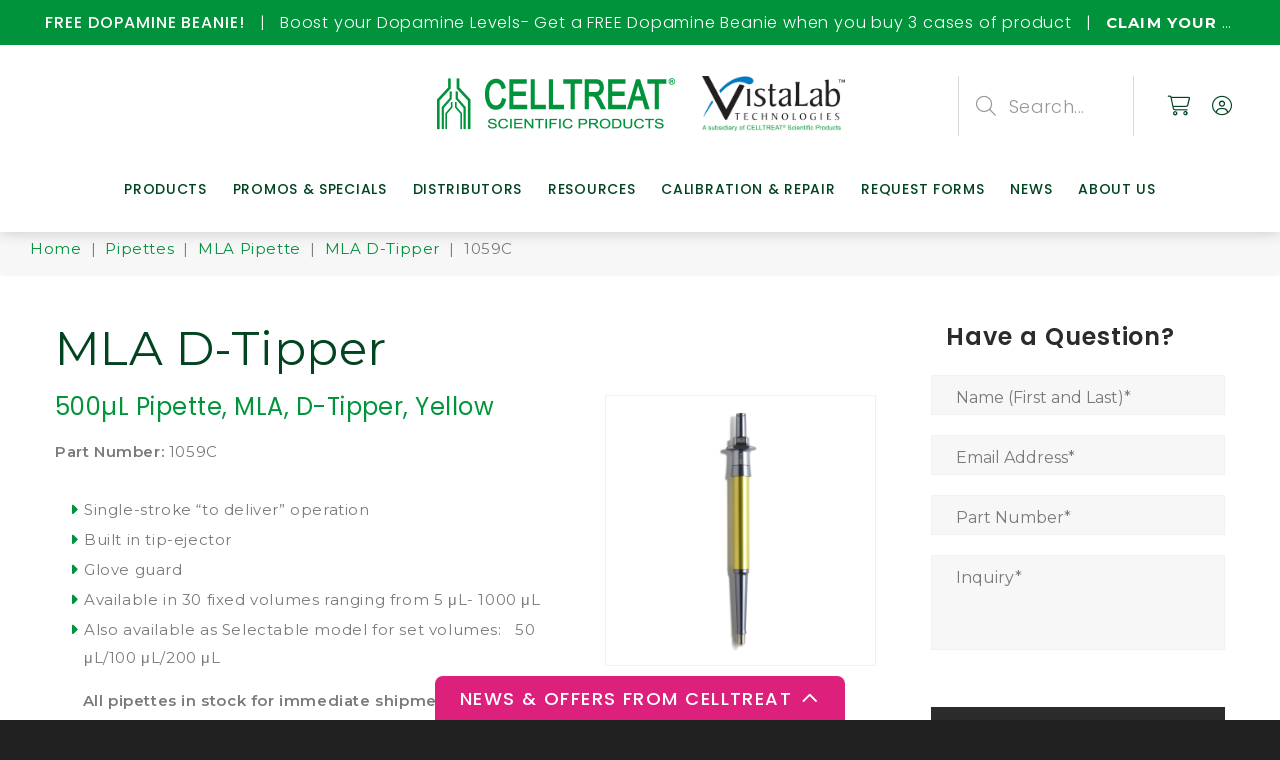

--- FILE ---
content_type: text/html; charset=UTF-8
request_url: https://www.celltreat.com/product/500-%C2%B5l-2/
body_size: 66168
content:
<!DOCTYPE html>
<html lang="en">
<head>

<!-- Meta, Viewport & Title
	================================================== -->
<meta charset="utf-8">
<script type="text/javascript">
/* <![CDATA[ */
var gform;gform||(document.addEventListener("gform_main_scripts_loaded",function(){gform.scriptsLoaded=!0}),document.addEventListener("gform/theme/scripts_loaded",function(){gform.themeScriptsLoaded=!0}),window.addEventListener("DOMContentLoaded",function(){gform.domLoaded=!0}),gform={domLoaded:!1,scriptsLoaded:!1,themeScriptsLoaded:!1,isFormEditor:()=>"function"==typeof InitializeEditor,callIfLoaded:function(o){return!(!gform.domLoaded||!gform.scriptsLoaded||!gform.themeScriptsLoaded&&!gform.isFormEditor()||(gform.isFormEditor()&&console.warn("The use of gform.initializeOnLoaded() is deprecated in the form editor context and will be removed in Gravity Forms 3.1."),o(),0))},initializeOnLoaded:function(o){gform.callIfLoaded(o)||(document.addEventListener("gform_main_scripts_loaded",()=>{gform.scriptsLoaded=!0,gform.callIfLoaded(o)}),document.addEventListener("gform/theme/scripts_loaded",()=>{gform.themeScriptsLoaded=!0,gform.callIfLoaded(o)}),window.addEventListener("DOMContentLoaded",()=>{gform.domLoaded=!0,gform.callIfLoaded(o)}))},hooks:{action:{},filter:{}},addAction:function(o,r,e,t){gform.addHook("action",o,r,e,t)},addFilter:function(o,r,e,t){gform.addHook("filter",o,r,e,t)},doAction:function(o){gform.doHook("action",o,arguments)},applyFilters:function(o){return gform.doHook("filter",o,arguments)},removeAction:function(o,r){gform.removeHook("action",o,r)},removeFilter:function(o,r,e){gform.removeHook("filter",o,r,e)},addHook:function(o,r,e,t,n){null==gform.hooks[o][r]&&(gform.hooks[o][r]=[]);var d=gform.hooks[o][r];null==n&&(n=r+"_"+d.length),gform.hooks[o][r].push({tag:n,callable:e,priority:t=null==t?10:t})},doHook:function(r,o,e){var t;if(e=Array.prototype.slice.call(e,1),null!=gform.hooks[r][o]&&((o=gform.hooks[r][o]).sort(function(o,r){return o.priority-r.priority}),o.forEach(function(o){"function"!=typeof(t=o.callable)&&(t=window[t]),"action"==r?t.apply(null,e):e[0]=t.apply(null,e)})),"filter"==r)return e[0]},removeHook:function(o,r,t,n){var e;null!=gform.hooks[o][r]&&(e=(e=gform.hooks[o][r]).filter(function(o,r,e){return!!(null!=n&&n!=o.tag||null!=t&&t!=o.priority)}),gform.hooks[o][r]=e)}});
/* ]]> */
</script>

<meta http-equiv="X-UA-Compatible" content="IE=edge"><script type="text/javascript">(window.NREUM||(NREUM={})).init={privacy:{cookies_enabled:true},ajax:{deny_list:["bam.nr-data.net"]},feature_flags:["soft_nav"],distributed_tracing:{enabled:true}};(window.NREUM||(NREUM={})).loader_config={agentID:"1588872729",accountID:"4177944",trustKey:"66686",xpid:"UAcAVl9XDBABUVdRDgkOUVIC",licenseKey:"NRJS-788c981ca1439231770",applicationID:"1563989763",browserID:"1588872729"};;/*! For license information please see nr-loader-spa-1.307.0.min.js.LICENSE.txt */
(()=>{var e,t,r={384:(e,t,r)=>{"use strict";r.d(t,{NT:()=>a,US:()=>u,Zm:()=>o,bQ:()=>d,dV:()=>c,pV:()=>l});var n=r(6154),i=r(1863),s=r(1910);const a={beacon:"bam.nr-data.net",errorBeacon:"bam.nr-data.net"};function o(){return n.gm.NREUM||(n.gm.NREUM={}),void 0===n.gm.newrelic&&(n.gm.newrelic=n.gm.NREUM),n.gm.NREUM}function c(){let e=o();return e.o||(e.o={ST:n.gm.setTimeout,SI:n.gm.setImmediate||n.gm.setInterval,CT:n.gm.clearTimeout,XHR:n.gm.XMLHttpRequest,REQ:n.gm.Request,EV:n.gm.Event,PR:n.gm.Promise,MO:n.gm.MutationObserver,FETCH:n.gm.fetch,WS:n.gm.WebSocket},(0,s.i)(...Object.values(e.o))),e}function d(e,t){let r=o();r.initializedAgents??={},t.initializedAt={ms:(0,i.t)(),date:new Date},r.initializedAgents[e]=t}function u(e,t){o()[e]=t}function l(){return function(){let e=o();const t=e.info||{};e.info={beacon:a.beacon,errorBeacon:a.errorBeacon,...t}}(),function(){let e=o();const t=e.init||{};e.init={...t}}(),c(),function(){let e=o();const t=e.loader_config||{};e.loader_config={...t}}(),o()}},782:(e,t,r)=>{"use strict";r.d(t,{T:()=>n});const n=r(860).K7.pageViewTiming},860:(e,t,r)=>{"use strict";r.d(t,{$J:()=>u,K7:()=>c,P3:()=>d,XX:()=>i,Yy:()=>o,df:()=>s,qY:()=>n,v4:()=>a});const n="events",i="jserrors",s="browser/blobs",a="rum",o="browser/logs",c={ajax:"ajax",genericEvents:"generic_events",jserrors:i,logging:"logging",metrics:"metrics",pageAction:"page_action",pageViewEvent:"page_view_event",pageViewTiming:"page_view_timing",sessionReplay:"session_replay",sessionTrace:"session_trace",softNav:"soft_navigations",spa:"spa"},d={[c.pageViewEvent]:1,[c.pageViewTiming]:2,[c.metrics]:3,[c.jserrors]:4,[c.spa]:5,[c.ajax]:6,[c.sessionTrace]:7,[c.softNav]:8,[c.sessionReplay]:9,[c.logging]:10,[c.genericEvents]:11},u={[c.pageViewEvent]:a,[c.pageViewTiming]:n,[c.ajax]:n,[c.spa]:n,[c.softNav]:n,[c.metrics]:i,[c.jserrors]:i,[c.sessionTrace]:s,[c.sessionReplay]:s,[c.logging]:o,[c.genericEvents]:"ins"}},944:(e,t,r)=>{"use strict";r.d(t,{R:()=>i});var n=r(3241);function i(e,t){"function"==typeof console.debug&&(console.debug("New Relic Warning: https://github.com/newrelic/newrelic-browser-agent/blob/main/docs/warning-codes.md#".concat(e),t),(0,n.W)({agentIdentifier:null,drained:null,type:"data",name:"warn",feature:"warn",data:{code:e,secondary:t}}))}},993:(e,t,r)=>{"use strict";r.d(t,{A$:()=>s,ET:()=>a,TZ:()=>o,p_:()=>i});var n=r(860);const i={ERROR:"ERROR",WARN:"WARN",INFO:"INFO",DEBUG:"DEBUG",TRACE:"TRACE"},s={OFF:0,ERROR:1,WARN:2,INFO:3,DEBUG:4,TRACE:5},a="log",o=n.K7.logging},1687:(e,t,r)=>{"use strict";r.d(t,{Ak:()=>d,Ze:()=>h,x3:()=>u});var n=r(3241),i=r(7836),s=r(3606),a=r(860),o=r(2646);const c={};function d(e,t){const r={staged:!1,priority:a.P3[t]||0};l(e),c[e].get(t)||c[e].set(t,r)}function u(e,t){e&&c[e]&&(c[e].get(t)&&c[e].delete(t),p(e,t,!1),c[e].size&&f(e))}function l(e){if(!e)throw new Error("agentIdentifier required");c[e]||(c[e]=new Map)}function h(e="",t="feature",r=!1){if(l(e),!e||!c[e].get(t)||r)return p(e,t);c[e].get(t).staged=!0,f(e)}function f(e){const t=Array.from(c[e]);t.every(([e,t])=>t.staged)&&(t.sort((e,t)=>e[1].priority-t[1].priority),t.forEach(([t])=>{c[e].delete(t),p(e,t)}))}function p(e,t,r=!0){const a=e?i.ee.get(e):i.ee,c=s.i.handlers;if(!a.aborted&&a.backlog&&c){if((0,n.W)({agentIdentifier:e,type:"lifecycle",name:"drain",feature:t}),r){const e=a.backlog[t],r=c[t];if(r){for(let t=0;e&&t<e.length;++t)g(e[t],r);Object.entries(r).forEach(([e,t])=>{Object.values(t||{}).forEach(t=>{t[0]?.on&&t[0]?.context()instanceof o.y&&t[0].on(e,t[1])})})}}a.isolatedBacklog||delete c[t],a.backlog[t]=null,a.emit("drain-"+t,[])}}function g(e,t){var r=e[1];Object.values(t[r]||{}).forEach(t=>{var r=e[0];if(t[0]===r){var n=t[1],i=e[3],s=e[2];n.apply(i,s)}})}},1738:(e,t,r)=>{"use strict";r.d(t,{U:()=>f,Y:()=>h});var n=r(3241),i=r(9908),s=r(1863),a=r(944),o=r(5701),c=r(3969),d=r(8362),u=r(860),l=r(4261);function h(e,t,r,s){const h=s||r;!h||h[e]&&h[e]!==d.d.prototype[e]||(h[e]=function(){(0,i.p)(c.xV,["API/"+e+"/called"],void 0,u.K7.metrics,r.ee),(0,n.W)({agentIdentifier:r.agentIdentifier,drained:!!o.B?.[r.agentIdentifier],type:"data",name:"api",feature:l.Pl+e,data:{}});try{return t.apply(this,arguments)}catch(e){(0,a.R)(23,e)}})}function f(e,t,r,n,a){const o=e.info;null===r?delete o.jsAttributes[t]:o.jsAttributes[t]=r,(a||null===r)&&(0,i.p)(l.Pl+n,[(0,s.t)(),t,r],void 0,"session",e.ee)}},1741:(e,t,r)=>{"use strict";r.d(t,{W:()=>s});var n=r(944),i=r(4261);class s{#e(e,...t){if(this[e]!==s.prototype[e])return this[e](...t);(0,n.R)(35,e)}addPageAction(e,t){return this.#e(i.hG,e,t)}register(e){return this.#e(i.eY,e)}recordCustomEvent(e,t){return this.#e(i.fF,e,t)}setPageViewName(e,t){return this.#e(i.Fw,e,t)}setCustomAttribute(e,t,r){return this.#e(i.cD,e,t,r)}noticeError(e,t){return this.#e(i.o5,e,t)}setUserId(e,t=!1){return this.#e(i.Dl,e,t)}setApplicationVersion(e){return this.#e(i.nb,e)}setErrorHandler(e){return this.#e(i.bt,e)}addRelease(e,t){return this.#e(i.k6,e,t)}log(e,t){return this.#e(i.$9,e,t)}start(){return this.#e(i.d3)}finished(e){return this.#e(i.BL,e)}recordReplay(){return this.#e(i.CH)}pauseReplay(){return this.#e(i.Tb)}addToTrace(e){return this.#e(i.U2,e)}setCurrentRouteName(e){return this.#e(i.PA,e)}interaction(e){return this.#e(i.dT,e)}wrapLogger(e,t,r){return this.#e(i.Wb,e,t,r)}measure(e,t){return this.#e(i.V1,e,t)}consent(e){return this.#e(i.Pv,e)}}},1863:(e,t,r)=>{"use strict";function n(){return Math.floor(performance.now())}r.d(t,{t:()=>n})},1910:(e,t,r)=>{"use strict";r.d(t,{i:()=>s});var n=r(944);const i=new Map;function s(...e){return e.every(e=>{if(i.has(e))return i.get(e);const t="function"==typeof e?e.toString():"",r=t.includes("[native code]"),s=t.includes("nrWrapper");return r||s||(0,n.R)(64,e?.name||t),i.set(e,r),r})}},2555:(e,t,r)=>{"use strict";r.d(t,{D:()=>o,f:()=>a});var n=r(384),i=r(8122);const s={beacon:n.NT.beacon,errorBeacon:n.NT.errorBeacon,licenseKey:void 0,applicationID:void 0,sa:void 0,queueTime:void 0,applicationTime:void 0,ttGuid:void 0,user:void 0,account:void 0,product:void 0,extra:void 0,jsAttributes:{},userAttributes:void 0,atts:void 0,transactionName:void 0,tNamePlain:void 0};function a(e){try{return!!e.licenseKey&&!!e.errorBeacon&&!!e.applicationID}catch(e){return!1}}const o=e=>(0,i.a)(e,s)},2614:(e,t,r)=>{"use strict";r.d(t,{BB:()=>a,H3:()=>n,g:()=>d,iL:()=>c,tS:()=>o,uh:()=>i,wk:()=>s});const n="NRBA",i="SESSION",s=144e5,a=18e5,o={STARTED:"session-started",PAUSE:"session-pause",RESET:"session-reset",RESUME:"session-resume",UPDATE:"session-update"},c={SAME_TAB:"same-tab",CROSS_TAB:"cross-tab"},d={OFF:0,FULL:1,ERROR:2}},2646:(e,t,r)=>{"use strict";r.d(t,{y:()=>n});class n{constructor(e){this.contextId=e}}},2843:(e,t,r)=>{"use strict";r.d(t,{G:()=>s,u:()=>i});var n=r(3878);function i(e,t=!1,r,i){(0,n.DD)("visibilitychange",function(){if(t)return void("hidden"===document.visibilityState&&e());e(document.visibilityState)},r,i)}function s(e,t,r){(0,n.sp)("pagehide",e,t,r)}},3241:(e,t,r)=>{"use strict";r.d(t,{W:()=>s});var n=r(6154);const i="newrelic";function s(e={}){try{n.gm.dispatchEvent(new CustomEvent(i,{detail:e}))}catch(e){}}},3304:(e,t,r)=>{"use strict";r.d(t,{A:()=>s});var n=r(7836);const i=()=>{const e=new WeakSet;return(t,r)=>{if("object"==typeof r&&null!==r){if(e.has(r))return;e.add(r)}return r}};function s(e){try{return JSON.stringify(e,i())??""}catch(e){try{n.ee.emit("internal-error",[e])}catch(e){}return""}}},3333:(e,t,r)=>{"use strict";r.d(t,{$v:()=>u,TZ:()=>n,Xh:()=>c,Zp:()=>i,kd:()=>d,mq:()=>o,nf:()=>a,qN:()=>s});const n=r(860).K7.genericEvents,i=["auxclick","click","copy","keydown","paste","scrollend"],s=["focus","blur"],a=4,o=1e3,c=2e3,d=["PageAction","UserAction","BrowserPerformance"],u={RESOURCES:"experimental.resources",REGISTER:"register"}},3434:(e,t,r)=>{"use strict";r.d(t,{Jt:()=>s,YM:()=>d});var n=r(7836),i=r(5607);const s="nr@original:".concat(i.W),a=50;var o=Object.prototype.hasOwnProperty,c=!1;function d(e,t){return e||(e=n.ee),r.inPlace=function(e,t,n,i,s){n||(n="");const a="-"===n.charAt(0);for(let o=0;o<t.length;o++){const c=t[o],d=e[c];l(d)||(e[c]=r(d,a?c+n:n,i,c,s))}},r.flag=s,r;function r(t,r,n,c,d){return l(t)?t:(r||(r=""),nrWrapper[s]=t,function(e,t,r){if(Object.defineProperty&&Object.keys)try{return Object.keys(e).forEach(function(r){Object.defineProperty(t,r,{get:function(){return e[r]},set:function(t){return e[r]=t,t}})}),t}catch(e){u([e],r)}for(var n in e)o.call(e,n)&&(t[n]=e[n])}(t,nrWrapper,e),nrWrapper);function nrWrapper(){var s,o,l,h;let f;try{o=this,s=[...arguments],l="function"==typeof n?n(s,o):n||{}}catch(t){u([t,"",[s,o,c],l],e)}i(r+"start",[s,o,c],l,d);const p=performance.now();let g;try{return h=t.apply(o,s),g=performance.now(),h}catch(e){throw g=performance.now(),i(r+"err",[s,o,e],l,d),f=e,f}finally{const e=g-p,t={start:p,end:g,duration:e,isLongTask:e>=a,methodName:c,thrownError:f};t.isLongTask&&i("long-task",[t,o],l,d),i(r+"end",[s,o,h],l,d)}}}function i(r,n,i,s){if(!c||t){var a=c;c=!0;try{e.emit(r,n,i,t,s)}catch(t){u([t,r,n,i],e)}c=a}}}function u(e,t){t||(t=n.ee);try{t.emit("internal-error",e)}catch(e){}}function l(e){return!(e&&"function"==typeof e&&e.apply&&!e[s])}},3606:(e,t,r)=>{"use strict";r.d(t,{i:()=>s});var n=r(9908);s.on=a;var i=s.handlers={};function s(e,t,r,s){a(s||n.d,i,e,t,r)}function a(e,t,r,i,s){s||(s="feature"),e||(e=n.d);var a=t[s]=t[s]||{};(a[r]=a[r]||[]).push([e,i])}},3738:(e,t,r)=>{"use strict";r.d(t,{He:()=>i,Kp:()=>o,Lc:()=>d,Rz:()=>u,TZ:()=>n,bD:()=>s,d3:()=>a,jx:()=>l,sl:()=>h,uP:()=>c});const n=r(860).K7.sessionTrace,i="bstResource",s="resource",a="-start",o="-end",c="fn"+a,d="fn"+o,u="pushState",l=1e3,h=3e4},3785:(e,t,r)=>{"use strict";r.d(t,{R:()=>c,b:()=>d});var n=r(9908),i=r(1863),s=r(860),a=r(3969),o=r(993);function c(e,t,r={},c=o.p_.INFO,d=!0,u,l=(0,i.t)()){(0,n.p)(a.xV,["API/logging/".concat(c.toLowerCase(),"/called")],void 0,s.K7.metrics,e),(0,n.p)(o.ET,[l,t,r,c,d,u],void 0,s.K7.logging,e)}function d(e){return"string"==typeof e&&Object.values(o.p_).some(t=>t===e.toUpperCase().trim())}},3878:(e,t,r)=>{"use strict";function n(e,t){return{capture:e,passive:!1,signal:t}}function i(e,t,r=!1,i){window.addEventListener(e,t,n(r,i))}function s(e,t,r=!1,i){document.addEventListener(e,t,n(r,i))}r.d(t,{DD:()=>s,jT:()=>n,sp:()=>i})},3962:(e,t,r)=>{"use strict";r.d(t,{AM:()=>a,O2:()=>l,OV:()=>s,Qu:()=>h,TZ:()=>c,ih:()=>f,pP:()=>o,t1:()=>u,tC:()=>i,wD:()=>d});var n=r(860);const i=["click","keydown","submit"],s="popstate",a="api",o="initialPageLoad",c=n.K7.softNav,d=5e3,u=500,l={INITIAL_PAGE_LOAD:"",ROUTE_CHANGE:1,UNSPECIFIED:2},h={INTERACTION:1,AJAX:2,CUSTOM_END:3,CUSTOM_TRACER:4},f={IP:"in progress",PF:"pending finish",FIN:"finished",CAN:"cancelled"}},3969:(e,t,r)=>{"use strict";r.d(t,{TZ:()=>n,XG:()=>o,rs:()=>i,xV:()=>a,z_:()=>s});const n=r(860).K7.metrics,i="sm",s="cm",a="storeSupportabilityMetrics",o="storeEventMetrics"},4234:(e,t,r)=>{"use strict";r.d(t,{W:()=>s});var n=r(7836),i=r(1687);class s{constructor(e,t){this.agentIdentifier=e,this.ee=n.ee.get(e),this.featureName=t,this.blocked=!1}deregisterDrain(){(0,i.x3)(this.agentIdentifier,this.featureName)}}},4261:(e,t,r)=>{"use strict";r.d(t,{$9:()=>u,BL:()=>c,CH:()=>p,Dl:()=>R,Fw:()=>w,PA:()=>v,Pl:()=>n,Pv:()=>A,Tb:()=>h,U2:()=>a,V1:()=>E,Wb:()=>T,bt:()=>y,cD:()=>b,d3:()=>x,dT:()=>d,eY:()=>g,fF:()=>f,hG:()=>s,hw:()=>i,k6:()=>o,nb:()=>m,o5:()=>l});const n="api-",i=n+"ixn-",s="addPageAction",a="addToTrace",o="addRelease",c="finished",d="interaction",u="log",l="noticeError",h="pauseReplay",f="recordCustomEvent",p="recordReplay",g="register",m="setApplicationVersion",v="setCurrentRouteName",b="setCustomAttribute",y="setErrorHandler",w="setPageViewName",R="setUserId",x="start",T="wrapLogger",E="measure",A="consent"},4387:(e,t,r)=>{"use strict";function n(e={}){return!(!e.id||!e.name)}function i(e){return"string"==typeof e&&e.trim().length<501||"number"==typeof e}function s(e,t){if(2!==t?.harvestEndpointVersion)return{};const r=t.agentRef.runtime.appMetadata.agents[0].entityGuid;return n(e)?{"source.id":e.id,"source.name":e.name,"source.type":e.type,"parent.id":e.parent?.id||r}:{"entity.guid":r,appId:t.agentRef.info.applicationID}}r.d(t,{Ux:()=>s,c7:()=>n,yo:()=>i})},5205:(e,t,r)=>{"use strict";r.d(t,{j:()=>S});var n=r(384),i=r(1741);var s=r(2555),a=r(3333);const o=e=>{if(!e||"string"!=typeof e)return!1;try{document.createDocumentFragment().querySelector(e)}catch{return!1}return!0};var c=r(2614),d=r(944),u=r(8122);const l="[data-nr-mask]",h=e=>(0,u.a)(e,(()=>{const e={feature_flags:[],experimental:{allow_registered_children:!1,resources:!1},mask_selector:"*",block_selector:"[data-nr-block]",mask_input_options:{color:!1,date:!1,"datetime-local":!1,email:!1,month:!1,number:!1,range:!1,search:!1,tel:!1,text:!1,time:!1,url:!1,week:!1,textarea:!1,select:!1,password:!0}};return{ajax:{deny_list:void 0,block_internal:!0,enabled:!0,autoStart:!0},api:{get allow_registered_children(){return e.feature_flags.includes(a.$v.REGISTER)||e.experimental.allow_registered_children},set allow_registered_children(t){e.experimental.allow_registered_children=t},duplicate_registered_data:!1},browser_consent_mode:{enabled:!1},distributed_tracing:{enabled:void 0,exclude_newrelic_header:void 0,cors_use_newrelic_header:void 0,cors_use_tracecontext_headers:void 0,allowed_origins:void 0},get feature_flags(){return e.feature_flags},set feature_flags(t){e.feature_flags=t},generic_events:{enabled:!0,autoStart:!0},harvest:{interval:30},jserrors:{enabled:!0,autoStart:!0},logging:{enabled:!0,autoStart:!0},metrics:{enabled:!0,autoStart:!0},obfuscate:void 0,page_action:{enabled:!0},page_view_event:{enabled:!0,autoStart:!0},page_view_timing:{enabled:!0,autoStart:!0},performance:{capture_marks:!1,capture_measures:!1,capture_detail:!0,resources:{get enabled(){return e.feature_flags.includes(a.$v.RESOURCES)||e.experimental.resources},set enabled(t){e.experimental.resources=t},asset_types:[],first_party_domains:[],ignore_newrelic:!0}},privacy:{cookies_enabled:!0},proxy:{assets:void 0,beacon:void 0},session:{expiresMs:c.wk,inactiveMs:c.BB},session_replay:{autoStart:!0,enabled:!1,preload:!1,sampling_rate:10,error_sampling_rate:100,collect_fonts:!1,inline_images:!1,fix_stylesheets:!0,mask_all_inputs:!0,get mask_text_selector(){return e.mask_selector},set mask_text_selector(t){o(t)?e.mask_selector="".concat(t,",").concat(l):""===t||null===t?e.mask_selector=l:(0,d.R)(5,t)},get block_class(){return"nr-block"},get ignore_class(){return"nr-ignore"},get mask_text_class(){return"nr-mask"},get block_selector(){return e.block_selector},set block_selector(t){o(t)?e.block_selector+=",".concat(t):""!==t&&(0,d.R)(6,t)},get mask_input_options(){return e.mask_input_options},set mask_input_options(t){t&&"object"==typeof t?e.mask_input_options={...t,password:!0}:(0,d.R)(7,t)}},session_trace:{enabled:!0,autoStart:!0},soft_navigations:{enabled:!0,autoStart:!0},spa:{enabled:!0,autoStart:!0},ssl:void 0,user_actions:{enabled:!0,elementAttributes:["id","className","tagName","type"]}}})());var f=r(6154),p=r(9324);let g=0;const m={buildEnv:p.F3,distMethod:p.Xs,version:p.xv,originTime:f.WN},v={consented:!1},b={appMetadata:{},get consented(){return this.session?.state?.consent||v.consented},set consented(e){v.consented=e},customTransaction:void 0,denyList:void 0,disabled:!1,harvester:void 0,isolatedBacklog:!1,isRecording:!1,loaderType:void 0,maxBytes:3e4,obfuscator:void 0,onerror:void 0,ptid:void 0,releaseIds:{},session:void 0,timeKeeper:void 0,registeredEntities:[],jsAttributesMetadata:{bytes:0},get harvestCount(){return++g}},y=e=>{const t=(0,u.a)(e,b),r=Object.keys(m).reduce((e,t)=>(e[t]={value:m[t],writable:!1,configurable:!0,enumerable:!0},e),{});return Object.defineProperties(t,r)};var w=r(5701);const R=e=>{const t=e.startsWith("http");e+="/",r.p=t?e:"https://"+e};var x=r(7836),T=r(3241);const E={accountID:void 0,trustKey:void 0,agentID:void 0,licenseKey:void 0,applicationID:void 0,xpid:void 0},A=e=>(0,u.a)(e,E),_=new Set;function S(e,t={},r,a){let{init:o,info:c,loader_config:d,runtime:u={},exposed:l=!0}=t;if(!c){const e=(0,n.pV)();o=e.init,c=e.info,d=e.loader_config}e.init=h(o||{}),e.loader_config=A(d||{}),c.jsAttributes??={},f.bv&&(c.jsAttributes.isWorker=!0),e.info=(0,s.D)(c);const p=e.init,g=[c.beacon,c.errorBeacon];_.has(e.agentIdentifier)||(p.proxy.assets&&(R(p.proxy.assets),g.push(p.proxy.assets)),p.proxy.beacon&&g.push(p.proxy.beacon),e.beacons=[...g],function(e){const t=(0,n.pV)();Object.getOwnPropertyNames(i.W.prototype).forEach(r=>{const n=i.W.prototype[r];if("function"!=typeof n||"constructor"===n)return;let s=t[r];e[r]&&!1!==e.exposed&&"micro-agent"!==e.runtime?.loaderType&&(t[r]=(...t)=>{const n=e[r](...t);return s?s(...t):n})})}(e),(0,n.US)("activatedFeatures",w.B)),u.denyList=[...p.ajax.deny_list||[],...p.ajax.block_internal?g:[]],u.ptid=e.agentIdentifier,u.loaderType=r,e.runtime=y(u),_.has(e.agentIdentifier)||(e.ee=x.ee.get(e.agentIdentifier),e.exposed=l,(0,T.W)({agentIdentifier:e.agentIdentifier,drained:!!w.B?.[e.agentIdentifier],type:"lifecycle",name:"initialize",feature:void 0,data:e.config})),_.add(e.agentIdentifier)}},5270:(e,t,r)=>{"use strict";r.d(t,{Aw:()=>a,SR:()=>s,rF:()=>o});var n=r(384),i=r(7767);function s(e){return!!(0,n.dV)().o.MO&&(0,i.V)(e)&&!0===e?.session_trace.enabled}function a(e){return!0===e?.session_replay.preload&&s(e)}function o(e,t){try{if("string"==typeof t?.type){if("password"===t.type.toLowerCase())return"*".repeat(e?.length||0);if(void 0!==t?.dataset?.nrUnmask||t?.classList?.contains("nr-unmask"))return e}}catch(e){}return"string"==typeof e?e.replace(/[\S]/g,"*"):"*".repeat(e?.length||0)}},5289:(e,t,r)=>{"use strict";r.d(t,{GG:()=>a,Qr:()=>c,sB:()=>o});var n=r(3878),i=r(6389);function s(){return"undefined"==typeof document||"complete"===document.readyState}function a(e,t){if(s())return e();const r=(0,i.J)(e),a=setInterval(()=>{s()&&(clearInterval(a),r())},500);(0,n.sp)("load",r,t)}function o(e){if(s())return e();(0,n.DD)("DOMContentLoaded",e)}function c(e){if(s())return e();(0,n.sp)("popstate",e)}},5607:(e,t,r)=>{"use strict";r.d(t,{W:()=>n});const n=(0,r(9566).bz)()},5701:(e,t,r)=>{"use strict";r.d(t,{B:()=>s,t:()=>a});var n=r(3241);const i=new Set,s={};function a(e,t){const r=t.agentIdentifier;s[r]??={},e&&"object"==typeof e&&(i.has(r)||(t.ee.emit("rumresp",[e]),s[r]=e,i.add(r),(0,n.W)({agentIdentifier:r,loaded:!0,drained:!0,type:"lifecycle",name:"load",feature:void 0,data:e})))}},6154:(e,t,r)=>{"use strict";r.d(t,{OF:()=>d,RI:()=>i,WN:()=>h,bv:()=>s,eN:()=>f,gm:()=>a,lR:()=>l,m:()=>c,mw:()=>o,sb:()=>u});var n=r(1863);const i="undefined"!=typeof window&&!!window.document,s="undefined"!=typeof WorkerGlobalScope&&("undefined"!=typeof self&&self instanceof WorkerGlobalScope&&self.navigator instanceof WorkerNavigator||"undefined"!=typeof globalThis&&globalThis instanceof WorkerGlobalScope&&globalThis.navigator instanceof WorkerNavigator),a=i?window:"undefined"!=typeof WorkerGlobalScope&&("undefined"!=typeof self&&self instanceof WorkerGlobalScope&&self||"undefined"!=typeof globalThis&&globalThis instanceof WorkerGlobalScope&&globalThis),o=Boolean("hidden"===a?.document?.visibilityState),c=""+a?.location,d=/iPad|iPhone|iPod/.test(a.navigator?.userAgent),u=d&&"undefined"==typeof SharedWorker,l=(()=>{const e=a.navigator?.userAgent?.match(/Firefox[/\s](\d+\.\d+)/);return Array.isArray(e)&&e.length>=2?+e[1]:0})(),h=Date.now()-(0,n.t)(),f=()=>"undefined"!=typeof PerformanceNavigationTiming&&a?.performance?.getEntriesByType("navigation")?.[0]?.responseStart},6344:(e,t,r)=>{"use strict";r.d(t,{BB:()=>u,Qb:()=>l,TZ:()=>i,Ug:()=>a,Vh:()=>s,_s:()=>o,bc:()=>d,yP:()=>c});var n=r(2614);const i=r(860).K7.sessionReplay,s="errorDuringReplay",a=.12,o={DomContentLoaded:0,Load:1,FullSnapshot:2,IncrementalSnapshot:3,Meta:4,Custom:5},c={[n.g.ERROR]:15e3,[n.g.FULL]:3e5,[n.g.OFF]:0},d={RESET:{message:"Session was reset",sm:"Reset"},IMPORT:{message:"Recorder failed to import",sm:"Import"},TOO_MANY:{message:"429: Too Many Requests",sm:"Too-Many"},TOO_BIG:{message:"Payload was too large",sm:"Too-Big"},CROSS_TAB:{message:"Session Entity was set to OFF on another tab",sm:"Cross-Tab"},ENTITLEMENTS:{message:"Session Replay is not allowed and will not be started",sm:"Entitlement"}},u=5e3,l={API:"api",RESUME:"resume",SWITCH_TO_FULL:"switchToFull",INITIALIZE:"initialize",PRELOAD:"preload"}},6389:(e,t,r)=>{"use strict";function n(e,t=500,r={}){const n=r?.leading||!1;let i;return(...r)=>{n&&void 0===i&&(e.apply(this,r),i=setTimeout(()=>{i=clearTimeout(i)},t)),n||(clearTimeout(i),i=setTimeout(()=>{e.apply(this,r)},t))}}function i(e){let t=!1;return(...r)=>{t||(t=!0,e.apply(this,r))}}r.d(t,{J:()=>i,s:()=>n})},6630:(e,t,r)=>{"use strict";r.d(t,{T:()=>n});const n=r(860).K7.pageViewEvent},6774:(e,t,r)=>{"use strict";r.d(t,{T:()=>n});const n=r(860).K7.jserrors},7295:(e,t,r)=>{"use strict";r.d(t,{Xv:()=>a,gX:()=>i,iW:()=>s});var n=[];function i(e){if(!e||s(e))return!1;if(0===n.length)return!0;if("*"===n[0].hostname)return!1;for(var t=0;t<n.length;t++){var r=n[t];if(r.hostname.test(e.hostname)&&r.pathname.test(e.pathname))return!1}return!0}function s(e){return void 0===e.hostname}function a(e){if(n=[],e&&e.length)for(var t=0;t<e.length;t++){let r=e[t];if(!r)continue;if("*"===r)return void(n=[{hostname:"*"}]);0===r.indexOf("http://")?r=r.substring(7):0===r.indexOf("https://")&&(r=r.substring(8));const i=r.indexOf("/");let s,a;i>0?(s=r.substring(0,i),a=r.substring(i)):(s=r,a="*");let[c]=s.split(":");n.push({hostname:o(c),pathname:o(a,!0)})}}function o(e,t=!1){const r=e.replace(/[.+?^${}()|[\]\\]/g,e=>"\\"+e).replace(/\*/g,".*?");return new RegExp((t?"^":"")+r+"$")}},7485:(e,t,r)=>{"use strict";r.d(t,{D:()=>i});var n=r(6154);function i(e){if(0===(e||"").indexOf("data:"))return{protocol:"data"};try{const t=new URL(e,location.href),r={port:t.port,hostname:t.hostname,pathname:t.pathname,search:t.search,protocol:t.protocol.slice(0,t.protocol.indexOf(":")),sameOrigin:t.protocol===n.gm?.location?.protocol&&t.host===n.gm?.location?.host};return r.port&&""!==r.port||("http:"===t.protocol&&(r.port="80"),"https:"===t.protocol&&(r.port="443")),r.pathname&&""!==r.pathname?r.pathname.startsWith("/")||(r.pathname="/".concat(r.pathname)):r.pathname="/",r}catch(e){return{}}}},7699:(e,t,r)=>{"use strict";r.d(t,{It:()=>s,KC:()=>o,No:()=>i,qh:()=>a});var n=r(860);const i=16e3,s=1e6,a="SESSION_ERROR",o={[n.K7.logging]:!0,[n.K7.genericEvents]:!1,[n.K7.jserrors]:!1,[n.K7.ajax]:!1}},7767:(e,t,r)=>{"use strict";r.d(t,{V:()=>i});var n=r(6154);const i=e=>n.RI&&!0===e?.privacy.cookies_enabled},7836:(e,t,r)=>{"use strict";r.d(t,{P:()=>o,ee:()=>c});var n=r(384),i=r(8990),s=r(2646),a=r(5607);const o="nr@context:".concat(a.W),c=function e(t,r){var n={},a={},u={},l=!1;try{l=16===r.length&&d.initializedAgents?.[r]?.runtime.isolatedBacklog}catch(e){}var h={on:p,addEventListener:p,removeEventListener:function(e,t){var r=n[e];if(!r)return;for(var i=0;i<r.length;i++)r[i]===t&&r.splice(i,1)},emit:function(e,r,n,i,s){!1!==s&&(s=!0);if(c.aborted&&!i)return;t&&s&&t.emit(e,r,n);var o=f(n);g(e).forEach(e=>{e.apply(o,r)});var d=v()[a[e]];d&&d.push([h,e,r,o]);return o},get:m,listeners:g,context:f,buffer:function(e,t){const r=v();if(t=t||"feature",h.aborted)return;Object.entries(e||{}).forEach(([e,n])=>{a[n]=t,t in r||(r[t]=[])})},abort:function(){h._aborted=!0,Object.keys(h.backlog).forEach(e=>{delete h.backlog[e]})},isBuffering:function(e){return!!v()[a[e]]},debugId:r,backlog:l?{}:t&&"object"==typeof t.backlog?t.backlog:{},isolatedBacklog:l};return Object.defineProperty(h,"aborted",{get:()=>{let e=h._aborted||!1;return e||(t&&(e=t.aborted),e)}}),h;function f(e){return e&&e instanceof s.y?e:e?(0,i.I)(e,o,()=>new s.y(o)):new s.y(o)}function p(e,t){n[e]=g(e).concat(t)}function g(e){return n[e]||[]}function m(t){return u[t]=u[t]||e(h,t)}function v(){return h.backlog}}(void 0,"globalEE"),d=(0,n.Zm)();d.ee||(d.ee=c)},8122:(e,t,r)=>{"use strict";r.d(t,{a:()=>i});var n=r(944);function i(e,t){try{if(!e||"object"!=typeof e)return(0,n.R)(3);if(!t||"object"!=typeof t)return(0,n.R)(4);const r=Object.create(Object.getPrototypeOf(t),Object.getOwnPropertyDescriptors(t)),s=0===Object.keys(r).length?e:r;for(let a in s)if(void 0!==e[a])try{if(null===e[a]){r[a]=null;continue}Array.isArray(e[a])&&Array.isArray(t[a])?r[a]=Array.from(new Set([...e[a],...t[a]])):"object"==typeof e[a]&&"object"==typeof t[a]?r[a]=i(e[a],t[a]):r[a]=e[a]}catch(e){r[a]||(0,n.R)(1,e)}return r}catch(e){(0,n.R)(2,e)}}},8139:(e,t,r)=>{"use strict";r.d(t,{u:()=>h});var n=r(7836),i=r(3434),s=r(8990),a=r(6154);const o={},c=a.gm.XMLHttpRequest,d="addEventListener",u="removeEventListener",l="nr@wrapped:".concat(n.P);function h(e){var t=function(e){return(e||n.ee).get("events")}(e);if(o[t.debugId]++)return t;o[t.debugId]=1;var r=(0,i.YM)(t,!0);function h(e){r.inPlace(e,[d,u],"-",p)}function p(e,t){return e[1]}return"getPrototypeOf"in Object&&(a.RI&&f(document,h),c&&f(c.prototype,h),f(a.gm,h)),t.on(d+"-start",function(e,t){var n=e[1];if(null!==n&&("function"==typeof n||"object"==typeof n)&&"newrelic"!==e[0]){var i=(0,s.I)(n,l,function(){var e={object:function(){if("function"!=typeof n.handleEvent)return;return n.handleEvent.apply(n,arguments)},function:n}[typeof n];return e?r(e,"fn-",null,e.name||"anonymous"):n});this.wrapped=e[1]=i}}),t.on(u+"-start",function(e){e[1]=this.wrapped||e[1]}),t}function f(e,t,...r){let n=e;for(;"object"==typeof n&&!Object.prototype.hasOwnProperty.call(n,d);)n=Object.getPrototypeOf(n);n&&t(n,...r)}},8362:(e,t,r)=>{"use strict";r.d(t,{d:()=>s});var n=r(9566),i=r(1741);class s extends i.W{agentIdentifier=(0,n.LA)(16)}},8374:(e,t,r)=>{r.nc=(()=>{try{return document?.currentScript?.nonce}catch(e){}return""})()},8990:(e,t,r)=>{"use strict";r.d(t,{I:()=>i});var n=Object.prototype.hasOwnProperty;function i(e,t,r){if(n.call(e,t))return e[t];var i=r();if(Object.defineProperty&&Object.keys)try{return Object.defineProperty(e,t,{value:i,writable:!0,enumerable:!1}),i}catch(e){}return e[t]=i,i}},9300:(e,t,r)=>{"use strict";r.d(t,{T:()=>n});const n=r(860).K7.ajax},9324:(e,t,r)=>{"use strict";r.d(t,{AJ:()=>a,F3:()=>i,Xs:()=>s,Yq:()=>o,xv:()=>n});const n="1.307.0",i="PROD",s="CDN",a="@newrelic/rrweb",o="1.0.1"},9566:(e,t,r)=>{"use strict";r.d(t,{LA:()=>o,ZF:()=>c,bz:()=>a,el:()=>d});var n=r(6154);const i="xxxxxxxx-xxxx-4xxx-yxxx-xxxxxxxxxxxx";function s(e,t){return e?15&e[t]:16*Math.random()|0}function a(){const e=n.gm?.crypto||n.gm?.msCrypto;let t,r=0;return e&&e.getRandomValues&&(t=e.getRandomValues(new Uint8Array(30))),i.split("").map(e=>"x"===e?s(t,r++).toString(16):"y"===e?(3&s()|8).toString(16):e).join("")}function o(e){const t=n.gm?.crypto||n.gm?.msCrypto;let r,i=0;t&&t.getRandomValues&&(r=t.getRandomValues(new Uint8Array(e)));const a=[];for(var o=0;o<e;o++)a.push(s(r,i++).toString(16));return a.join("")}function c(){return o(16)}function d(){return o(32)}},9908:(e,t,r)=>{"use strict";r.d(t,{d:()=>n,p:()=>i});var n=r(7836).ee.get("handle");function i(e,t,r,i,s){s?(s.buffer([e],i),s.emit(e,t,r)):(n.buffer([e],i),n.emit(e,t,r))}}},n={};function i(e){var t=n[e];if(void 0!==t)return t.exports;var s=n[e]={exports:{}};return r[e](s,s.exports,i),s.exports}i.m=r,i.d=(e,t)=>{for(var r in t)i.o(t,r)&&!i.o(e,r)&&Object.defineProperty(e,r,{enumerable:!0,get:t[r]})},i.f={},i.e=e=>Promise.all(Object.keys(i.f).reduce((t,r)=>(i.f[r](e,t),t),[])),i.u=e=>({212:"nr-spa-compressor",249:"nr-spa-recorder",478:"nr-spa"}[e]+"-1.307.0.min.js"),i.o=(e,t)=>Object.prototype.hasOwnProperty.call(e,t),e={},t="NRBA-1.307.0.PROD:",i.l=(r,n,s,a)=>{if(e[r])e[r].push(n);else{var o,c;if(void 0!==s)for(var d=document.getElementsByTagName("script"),u=0;u<d.length;u++){var l=d[u];if(l.getAttribute("src")==r||l.getAttribute("data-webpack")==t+s){o=l;break}}if(!o){c=!0;var h={478:"sha512-bFoj7wd1EcCTt0jkKdFkw+gjDdU092aP1BOVh5n0PjhLNtBCSXj4vpjfIJR8zH8Bn6/XPpFl3gSNOuWVJ98iug==",249:"sha512-FRHQNWDGImhEo7a7lqCuCt6xlBgommnGc+JH2/YGJlngDoH+/3jpT/cyFpwi2M5G6srPVN4wLxrVqskf6KB7bg==",212:"sha512-okml4IaluCF10UG6SWzY+cKPgBNvH2+S5f1FxomzQUHf608N0b9dwoBv/ZFAhJhrdxPgTA4AxlBzwGcjMGIlQQ=="};(o=document.createElement("script")).charset="utf-8",i.nc&&o.setAttribute("nonce",i.nc),o.setAttribute("data-webpack",t+s),o.src=r,0!==o.src.indexOf(window.location.origin+"/")&&(o.crossOrigin="anonymous"),h[a]&&(o.integrity=h[a])}e[r]=[n];var f=(t,n)=>{o.onerror=o.onload=null,clearTimeout(p);var i=e[r];if(delete e[r],o.parentNode&&o.parentNode.removeChild(o),i&&i.forEach(e=>e(n)),t)return t(n)},p=setTimeout(f.bind(null,void 0,{type:"timeout",target:o}),12e4);o.onerror=f.bind(null,o.onerror),o.onload=f.bind(null,o.onload),c&&document.head.appendChild(o)}},i.r=e=>{"undefined"!=typeof Symbol&&Symbol.toStringTag&&Object.defineProperty(e,Symbol.toStringTag,{value:"Module"}),Object.defineProperty(e,"__esModule",{value:!0})},i.p="https://js-agent.newrelic.com/",(()=>{var e={38:0,788:0};i.f.j=(t,r)=>{var n=i.o(e,t)?e[t]:void 0;if(0!==n)if(n)r.push(n[2]);else{var s=new Promise((r,i)=>n=e[t]=[r,i]);r.push(n[2]=s);var a=i.p+i.u(t),o=new Error;i.l(a,r=>{if(i.o(e,t)&&(0!==(n=e[t])&&(e[t]=void 0),n)){var s=r&&("load"===r.type?"missing":r.type),a=r&&r.target&&r.target.src;o.message="Loading chunk "+t+" failed: ("+s+": "+a+")",o.name="ChunkLoadError",o.type=s,o.request=a,n[1](o)}},"chunk-"+t,t)}};var t=(t,r)=>{var n,s,[a,o,c]=r,d=0;if(a.some(t=>0!==e[t])){for(n in o)i.o(o,n)&&(i.m[n]=o[n]);if(c)c(i)}for(t&&t(r);d<a.length;d++)s=a[d],i.o(e,s)&&e[s]&&e[s][0](),e[s]=0},r=self["webpackChunk:NRBA-1.307.0.PROD"]=self["webpackChunk:NRBA-1.307.0.PROD"]||[];r.forEach(t.bind(null,0)),r.push=t.bind(null,r.push.bind(r))})(),(()=>{"use strict";i(8374);var e=i(8362),t=i(860);const r=Object.values(t.K7);var n=i(5205);var s=i(9908),a=i(1863),o=i(4261),c=i(1738);var d=i(1687),u=i(4234),l=i(5289),h=i(6154),f=i(944),p=i(5270),g=i(7767),m=i(6389),v=i(7699);class b extends u.W{constructor(e,t){super(e.agentIdentifier,t),this.agentRef=e,this.abortHandler=void 0,this.featAggregate=void 0,this.loadedSuccessfully=void 0,this.onAggregateImported=new Promise(e=>{this.loadedSuccessfully=e}),this.deferred=Promise.resolve(),!1===e.init[this.featureName].autoStart?this.deferred=new Promise((t,r)=>{this.ee.on("manual-start-all",(0,m.J)(()=>{(0,d.Ak)(e.agentIdentifier,this.featureName),t()}))}):(0,d.Ak)(e.agentIdentifier,t)}importAggregator(e,t,r={}){if(this.featAggregate)return;const n=async()=>{let n;await this.deferred;try{if((0,g.V)(e.init)){const{setupAgentSession:t}=await i.e(478).then(i.bind(i,8766));n=t(e)}}catch(e){(0,f.R)(20,e),this.ee.emit("internal-error",[e]),(0,s.p)(v.qh,[e],void 0,this.featureName,this.ee)}try{if(!this.#t(this.featureName,n,e.init))return(0,d.Ze)(this.agentIdentifier,this.featureName),void this.loadedSuccessfully(!1);const{Aggregate:i}=await t();this.featAggregate=new i(e,r),e.runtime.harvester.initializedAggregates.push(this.featAggregate),this.loadedSuccessfully(!0)}catch(e){(0,f.R)(34,e),this.abortHandler?.(),(0,d.Ze)(this.agentIdentifier,this.featureName,!0),this.loadedSuccessfully(!1),this.ee&&this.ee.abort()}};h.RI?(0,l.GG)(()=>n(),!0):n()}#t(e,r,n){if(this.blocked)return!1;switch(e){case t.K7.sessionReplay:return(0,p.SR)(n)&&!!r;case t.K7.sessionTrace:return!!r;default:return!0}}}var y=i(6630),w=i(2614),R=i(3241);class x extends b{static featureName=y.T;constructor(e){var t;super(e,y.T),this.setupInspectionEvents(e.agentIdentifier),t=e,(0,c.Y)(o.Fw,function(e,r){"string"==typeof e&&("/"!==e.charAt(0)&&(e="/"+e),t.runtime.customTransaction=(r||"http://custom.transaction")+e,(0,s.p)(o.Pl+o.Fw,[(0,a.t)()],void 0,void 0,t.ee))},t),this.importAggregator(e,()=>i.e(478).then(i.bind(i,2467)))}setupInspectionEvents(e){const t=(t,r)=>{t&&(0,R.W)({agentIdentifier:e,timeStamp:t.timeStamp,loaded:"complete"===t.target.readyState,type:"window",name:r,data:t.target.location+""})};(0,l.sB)(e=>{t(e,"DOMContentLoaded")}),(0,l.GG)(e=>{t(e,"load")}),(0,l.Qr)(e=>{t(e,"navigate")}),this.ee.on(w.tS.UPDATE,(t,r)=>{(0,R.W)({agentIdentifier:e,type:"lifecycle",name:"session",data:r})})}}var T=i(384);class E extends e.d{constructor(e){var t;(super(),h.gm)?(this.features={},(0,T.bQ)(this.agentIdentifier,this),this.desiredFeatures=new Set(e.features||[]),this.desiredFeatures.add(x),(0,n.j)(this,e,e.loaderType||"agent"),t=this,(0,c.Y)(o.cD,function(e,r,n=!1){if("string"==typeof e){if(["string","number","boolean"].includes(typeof r)||null===r)return(0,c.U)(t,e,r,o.cD,n);(0,f.R)(40,typeof r)}else(0,f.R)(39,typeof e)},t),function(e){(0,c.Y)(o.Dl,function(t,r=!1){if("string"!=typeof t&&null!==t)return void(0,f.R)(41,typeof t);const n=e.info.jsAttributes["enduser.id"];r&&null!=n&&n!==t?(0,s.p)(o.Pl+"setUserIdAndResetSession",[t],void 0,"session",e.ee):(0,c.U)(e,"enduser.id",t,o.Dl,!0)},e)}(this),function(e){(0,c.Y)(o.nb,function(t){if("string"==typeof t||null===t)return(0,c.U)(e,"application.version",t,o.nb,!1);(0,f.R)(42,typeof t)},e)}(this),function(e){(0,c.Y)(o.d3,function(){e.ee.emit("manual-start-all")},e)}(this),function(e){(0,c.Y)(o.Pv,function(t=!0){if("boolean"==typeof t){if((0,s.p)(o.Pl+o.Pv,[t],void 0,"session",e.ee),e.runtime.consented=t,t){const t=e.features.page_view_event;t.onAggregateImported.then(e=>{const r=t.featAggregate;e&&!r.sentRum&&r.sendRum()})}}else(0,f.R)(65,typeof t)},e)}(this),this.run()):(0,f.R)(21)}get config(){return{info:this.info,init:this.init,loader_config:this.loader_config,runtime:this.runtime}}get api(){return this}run(){try{const e=function(e){const t={};return r.forEach(r=>{t[r]=!!e[r]?.enabled}),t}(this.init),n=[...this.desiredFeatures];n.sort((e,r)=>t.P3[e.featureName]-t.P3[r.featureName]),n.forEach(r=>{if(!e[r.featureName]&&r.featureName!==t.K7.pageViewEvent)return;if(r.featureName===t.K7.spa)return void(0,f.R)(67);const n=function(e){switch(e){case t.K7.ajax:return[t.K7.jserrors];case t.K7.sessionTrace:return[t.K7.ajax,t.K7.pageViewEvent];case t.K7.sessionReplay:return[t.K7.sessionTrace];case t.K7.pageViewTiming:return[t.K7.pageViewEvent];default:return[]}}(r.featureName).filter(e=>!(e in this.features));n.length>0&&(0,f.R)(36,{targetFeature:r.featureName,missingDependencies:n}),this.features[r.featureName]=new r(this)})}catch(e){(0,f.R)(22,e);for(const e in this.features)this.features[e].abortHandler?.();const t=(0,T.Zm)();delete t.initializedAgents[this.agentIdentifier]?.features,delete this.sharedAggregator;return t.ee.get(this.agentIdentifier).abort(),!1}}}var A=i(2843),_=i(782);class S extends b{static featureName=_.T;constructor(e){super(e,_.T),h.RI&&((0,A.u)(()=>(0,s.p)("docHidden",[(0,a.t)()],void 0,_.T,this.ee),!0),(0,A.G)(()=>(0,s.p)("winPagehide",[(0,a.t)()],void 0,_.T,this.ee)),this.importAggregator(e,()=>i.e(478).then(i.bind(i,9917))))}}var O=i(3969);class I extends b{static featureName=O.TZ;constructor(e){super(e,O.TZ),h.RI&&document.addEventListener("securitypolicyviolation",e=>{(0,s.p)(O.xV,["Generic/CSPViolation/Detected"],void 0,this.featureName,this.ee)}),this.importAggregator(e,()=>i.e(478).then(i.bind(i,6555)))}}var N=i(6774),P=i(3878),D=i(3304);class k{constructor(e,t,r,n,i){this.name="UncaughtError",this.message="string"==typeof e?e:(0,D.A)(e),this.sourceURL=t,this.line=r,this.column=n,this.__newrelic=i}}function C(e){return M(e)?e:new k(void 0!==e?.message?e.message:e,e?.filename||e?.sourceURL,e?.lineno||e?.line,e?.colno||e?.col,e?.__newrelic,e?.cause)}function j(e){const t="Unhandled Promise Rejection: ";if(!e?.reason)return;if(M(e.reason)){try{e.reason.message.startsWith(t)||(e.reason.message=t+e.reason.message)}catch(e){}return C(e.reason)}const r=C(e.reason);return(r.message||"").startsWith(t)||(r.message=t+r.message),r}function L(e){if(e.error instanceof SyntaxError&&!/:\d+$/.test(e.error.stack?.trim())){const t=new k(e.message,e.filename,e.lineno,e.colno,e.error.__newrelic,e.cause);return t.name=SyntaxError.name,t}return M(e.error)?e.error:C(e)}function M(e){return e instanceof Error&&!!e.stack}function H(e,r,n,i,o=(0,a.t)()){"string"==typeof e&&(e=new Error(e)),(0,s.p)("err",[e,o,!1,r,n.runtime.isRecording,void 0,i],void 0,t.K7.jserrors,n.ee),(0,s.p)("uaErr",[],void 0,t.K7.genericEvents,n.ee)}var B=i(4387),K=i(993),W=i(3785);function U(e,{customAttributes:t={},level:r=K.p_.INFO}={},n,i,s=(0,a.t)()){(0,W.R)(n.ee,e,t,r,!1,i,s)}function F(e,r,n,i,c=(0,a.t)()){(0,s.p)(o.Pl+o.hG,[c,e,r,i],void 0,t.K7.genericEvents,n.ee)}function V(e,r,n,i,c=(0,a.t)()){const{start:d,end:u,customAttributes:l}=r||{},h={customAttributes:l||{}};if("object"!=typeof h.customAttributes||"string"!=typeof e||0===e.length)return void(0,f.R)(57);const p=(e,t)=>null==e?t:"number"==typeof e?e:e instanceof PerformanceMark?e.startTime:Number.NaN;if(h.start=p(d,0),h.end=p(u,c),Number.isNaN(h.start)||Number.isNaN(h.end))(0,f.R)(57);else{if(h.duration=h.end-h.start,!(h.duration<0))return(0,s.p)(o.Pl+o.V1,[h,e,i],void 0,t.K7.genericEvents,n.ee),h;(0,f.R)(58)}}function G(e,r={},n,i,c=(0,a.t)()){(0,s.p)(o.Pl+o.fF,[c,e,r,i],void 0,t.K7.genericEvents,n.ee)}function z(e){(0,c.Y)(o.eY,function(t){return Y(e,t)},e)}function Y(e,r,n){const i={};(0,f.R)(54,"newrelic.register"),r||={},r.type="MFE",r.licenseKey||=e.info.licenseKey,r.blocked=!1,r.parent=n||{};let o=()=>{};const c=e.runtime.registeredEntities,d=c.find(({metadata:{target:{id:e,name:t}}})=>e===r.id);if(d)return d.metadata.target.name!==r.name&&(d.metadata.target.name=r.name),d;const u=e=>{r.blocked=!0,o=e};e.init.api.allow_registered_children||u((0,m.J)(()=>(0,f.R)(55))),(0,B.c7)(r)||u((0,m.J)(()=>(0,f.R)(48,r))),(0,B.yo)(r.id)&&(0,B.yo)(r.name)||u((0,m.J)(()=>(0,f.R)(48,r)));const l={addPageAction:(t,n={})=>g(F,[t,{...i,...n},e],r),log:(t,n={})=>g(U,[t,{...n,customAttributes:{...i,...n.customAttributes||{}}},e],r),measure:(t,n={})=>g(V,[t,{...n,customAttributes:{...i,...n.customAttributes||{}}},e],r),noticeError:(t,n={})=>g(H,[t,{...i,...n},e],r),register:(t={})=>g(Y,[e,t],l.metadata.target),recordCustomEvent:(t,n={})=>g(G,[t,{...i,...n},e],r),setApplicationVersion:e=>p("application.version",e),setCustomAttribute:(e,t)=>p(e,t),setUserId:e=>p("enduser.id",e),metadata:{customAttributes:i,target:r}},h=()=>(r.blocked&&o(),r.blocked);h()||c.push(l);const p=(e,t)=>{h()||(i[e]=t)},g=(r,n,i)=>{if(h())return;const o=(0,a.t)();(0,s.p)(O.xV,["API/register/".concat(r.name,"/called")],void 0,t.K7.metrics,e.ee);try{return e.init.api.duplicate_registered_data&&"register"!==r.name&&r(...n,void 0,o),r(...n,i,o)}catch(e){(0,f.R)(50,e)}};return l}class Z extends b{static featureName=N.T;constructor(e){var t;super(e,N.T),t=e,(0,c.Y)(o.o5,(e,r)=>H(e,r,t),t),function(e){(0,c.Y)(o.bt,function(t){e.runtime.onerror=t},e)}(e),function(e){let t=0;(0,c.Y)(o.k6,function(e,r){++t>10||(this.runtime.releaseIds[e.slice(-200)]=(""+r).slice(-200))},e)}(e),z(e);try{this.removeOnAbort=new AbortController}catch(e){}this.ee.on("internal-error",(t,r)=>{this.abortHandler&&(0,s.p)("ierr",[C(t),(0,a.t)(),!0,{},e.runtime.isRecording,r],void 0,this.featureName,this.ee)}),h.gm.addEventListener("unhandledrejection",t=>{this.abortHandler&&(0,s.p)("err",[j(t),(0,a.t)(),!1,{unhandledPromiseRejection:1},e.runtime.isRecording],void 0,this.featureName,this.ee)},(0,P.jT)(!1,this.removeOnAbort?.signal)),h.gm.addEventListener("error",t=>{this.abortHandler&&(0,s.p)("err",[L(t),(0,a.t)(),!1,{},e.runtime.isRecording],void 0,this.featureName,this.ee)},(0,P.jT)(!1,this.removeOnAbort?.signal)),this.abortHandler=this.#r,this.importAggregator(e,()=>i.e(478).then(i.bind(i,2176)))}#r(){this.removeOnAbort?.abort(),this.abortHandler=void 0}}var q=i(8990);let X=1;function J(e){const t=typeof e;return!e||"object"!==t&&"function"!==t?-1:e===h.gm?0:(0,q.I)(e,"nr@id",function(){return X++})}function Q(e){if("string"==typeof e&&e.length)return e.length;if("object"==typeof e){if("undefined"!=typeof ArrayBuffer&&e instanceof ArrayBuffer&&e.byteLength)return e.byteLength;if("undefined"!=typeof Blob&&e instanceof Blob&&e.size)return e.size;if(!("undefined"!=typeof FormData&&e instanceof FormData))try{return(0,D.A)(e).length}catch(e){return}}}var ee=i(8139),te=i(7836),re=i(3434);const ne={},ie=["open","send"];function se(e){var t=e||te.ee;const r=function(e){return(e||te.ee).get("xhr")}(t);if(void 0===h.gm.XMLHttpRequest)return r;if(ne[r.debugId]++)return r;ne[r.debugId]=1,(0,ee.u)(t);var n=(0,re.YM)(r),i=h.gm.XMLHttpRequest,s=h.gm.MutationObserver,a=h.gm.Promise,o=h.gm.setInterval,c="readystatechange",d=["onload","onerror","onabort","onloadstart","onloadend","onprogress","ontimeout"],u=[],l=h.gm.XMLHttpRequest=function(e){const t=new i(e),s=r.context(t);try{r.emit("new-xhr",[t],s),t.addEventListener(c,(a=s,function(){var e=this;e.readyState>3&&!a.resolved&&(a.resolved=!0,r.emit("xhr-resolved",[],e)),n.inPlace(e,d,"fn-",y)}),(0,P.jT)(!1))}catch(e){(0,f.R)(15,e);try{r.emit("internal-error",[e])}catch(e){}}var a;return t};function p(e,t){n.inPlace(t,["onreadystatechange"],"fn-",y)}if(function(e,t){for(var r in e)t[r]=e[r]}(i,l),l.prototype=i.prototype,n.inPlace(l.prototype,ie,"-xhr-",y),r.on("send-xhr-start",function(e,t){p(e,t),function(e){u.push(e),s&&(g?g.then(b):o?o(b):(m=-m,v.data=m))}(t)}),r.on("open-xhr-start",p),s){var g=a&&a.resolve();if(!o&&!a){var m=1,v=document.createTextNode(m);new s(b).observe(v,{characterData:!0})}}else t.on("fn-end",function(e){e[0]&&e[0].type===c||b()});function b(){for(var e=0;e<u.length;e++)p(0,u[e]);u.length&&(u=[])}function y(e,t){return t}return r}var ae="fetch-",oe=ae+"body-",ce=["arrayBuffer","blob","json","text","formData"],de=h.gm.Request,ue=h.gm.Response,le="prototype";const he={};function fe(e){const t=function(e){return(e||te.ee).get("fetch")}(e);if(!(de&&ue&&h.gm.fetch))return t;if(he[t.debugId]++)return t;function r(e,r,n){var i=e[r];"function"==typeof i&&(e[r]=function(){var e,r=[...arguments],s={};t.emit(n+"before-start",[r],s),s[te.P]&&s[te.P].dt&&(e=s[te.P].dt);var a=i.apply(this,r);return t.emit(n+"start",[r,e],a),a.then(function(e){return t.emit(n+"end",[null,e],a),e},function(e){throw t.emit(n+"end",[e],a),e})})}return he[t.debugId]=1,ce.forEach(e=>{r(de[le],e,oe),r(ue[le],e,oe)}),r(h.gm,"fetch",ae),t.on(ae+"end",function(e,r){var n=this;if(r){var i=r.headers.get("content-length");null!==i&&(n.rxSize=i),t.emit(ae+"done",[null,r],n)}else t.emit(ae+"done",[e],n)}),t}var pe=i(7485),ge=i(9566);class me{constructor(e){this.agentRef=e}generateTracePayload(e){const t=this.agentRef.loader_config;if(!this.shouldGenerateTrace(e)||!t)return null;var r=(t.accountID||"").toString()||null,n=(t.agentID||"").toString()||null,i=(t.trustKey||"").toString()||null;if(!r||!n)return null;var s=(0,ge.ZF)(),a=(0,ge.el)(),o=Date.now(),c={spanId:s,traceId:a,timestamp:o};return(e.sameOrigin||this.isAllowedOrigin(e)&&this.useTraceContextHeadersForCors())&&(c.traceContextParentHeader=this.generateTraceContextParentHeader(s,a),c.traceContextStateHeader=this.generateTraceContextStateHeader(s,o,r,n,i)),(e.sameOrigin&&!this.excludeNewrelicHeader()||!e.sameOrigin&&this.isAllowedOrigin(e)&&this.useNewrelicHeaderForCors())&&(c.newrelicHeader=this.generateTraceHeader(s,a,o,r,n,i)),c}generateTraceContextParentHeader(e,t){return"00-"+t+"-"+e+"-01"}generateTraceContextStateHeader(e,t,r,n,i){return i+"@nr=0-1-"+r+"-"+n+"-"+e+"----"+t}generateTraceHeader(e,t,r,n,i,s){if(!("function"==typeof h.gm?.btoa))return null;var a={v:[0,1],d:{ty:"Browser",ac:n,ap:i,id:e,tr:t,ti:r}};return s&&n!==s&&(a.d.tk=s),btoa((0,D.A)(a))}shouldGenerateTrace(e){return this.agentRef.init?.distributed_tracing?.enabled&&this.isAllowedOrigin(e)}isAllowedOrigin(e){var t=!1;const r=this.agentRef.init?.distributed_tracing;if(e.sameOrigin)t=!0;else if(r?.allowed_origins instanceof Array)for(var n=0;n<r.allowed_origins.length;n++){var i=(0,pe.D)(r.allowed_origins[n]);if(e.hostname===i.hostname&&e.protocol===i.protocol&&e.port===i.port){t=!0;break}}return t}excludeNewrelicHeader(){var e=this.agentRef.init?.distributed_tracing;return!!e&&!!e.exclude_newrelic_header}useNewrelicHeaderForCors(){var e=this.agentRef.init?.distributed_tracing;return!!e&&!1!==e.cors_use_newrelic_header}useTraceContextHeadersForCors(){var e=this.agentRef.init?.distributed_tracing;return!!e&&!!e.cors_use_tracecontext_headers}}var ve=i(9300),be=i(7295);function ye(e){return"string"==typeof e?e:e instanceof(0,T.dV)().o.REQ?e.url:h.gm?.URL&&e instanceof URL?e.href:void 0}var we=["load","error","abort","timeout"],Re=we.length,xe=(0,T.dV)().o.REQ,Te=(0,T.dV)().o.XHR;const Ee="X-NewRelic-App-Data";class Ae extends b{static featureName=ve.T;constructor(e){super(e,ve.T),this.dt=new me(e),this.handler=(e,t,r,n)=>(0,s.p)(e,t,r,n,this.ee);try{const e={xmlhttprequest:"xhr",fetch:"fetch",beacon:"beacon"};h.gm?.performance?.getEntriesByType("resource").forEach(r=>{if(r.initiatorType in e&&0!==r.responseStatus){const n={status:r.responseStatus},i={rxSize:r.transferSize,duration:Math.floor(r.duration),cbTime:0};_e(n,r.name),this.handler("xhr",[n,i,r.startTime,r.responseEnd,e[r.initiatorType]],void 0,t.K7.ajax)}})}catch(e){}fe(this.ee),se(this.ee),function(e,r,n,i){function o(e){var t=this;t.totalCbs=0,t.called=0,t.cbTime=0,t.end=T,t.ended=!1,t.xhrGuids={},t.lastSize=null,t.loadCaptureCalled=!1,t.params=this.params||{},t.metrics=this.metrics||{},t.latestLongtaskEnd=0,e.addEventListener("load",function(r){E(t,e)},(0,P.jT)(!1)),h.lR||e.addEventListener("progress",function(e){t.lastSize=e.loaded},(0,P.jT)(!1))}function c(e){this.params={method:e[0]},_e(this,e[1]),this.metrics={}}function d(t,r){e.loader_config.xpid&&this.sameOrigin&&r.setRequestHeader("X-NewRelic-ID",e.loader_config.xpid);var n=i.generateTracePayload(this.parsedOrigin);if(n){var s=!1;n.newrelicHeader&&(r.setRequestHeader("newrelic",n.newrelicHeader),s=!0),n.traceContextParentHeader&&(r.setRequestHeader("traceparent",n.traceContextParentHeader),n.traceContextStateHeader&&r.setRequestHeader("tracestate",n.traceContextStateHeader),s=!0),s&&(this.dt=n)}}function u(e,t){var n=this.metrics,i=e[0],s=this;if(n&&i){var o=Q(i);o&&(n.txSize=o)}this.startTime=(0,a.t)(),this.body=i,this.listener=function(e){try{"abort"!==e.type||s.loadCaptureCalled||(s.params.aborted=!0),("load"!==e.type||s.called===s.totalCbs&&(s.onloadCalled||"function"!=typeof t.onload)&&"function"==typeof s.end)&&s.end(t)}catch(e){try{r.emit("internal-error",[e])}catch(e){}}};for(var c=0;c<Re;c++)t.addEventListener(we[c],this.listener,(0,P.jT)(!1))}function l(e,t,r){this.cbTime+=e,t?this.onloadCalled=!0:this.called+=1,this.called!==this.totalCbs||!this.onloadCalled&&"function"==typeof r.onload||"function"!=typeof this.end||this.end(r)}function f(e,t){var r=""+J(e)+!!t;this.xhrGuids&&!this.xhrGuids[r]&&(this.xhrGuids[r]=!0,this.totalCbs+=1)}function p(e,t){var r=""+J(e)+!!t;this.xhrGuids&&this.xhrGuids[r]&&(delete this.xhrGuids[r],this.totalCbs-=1)}function g(){this.endTime=(0,a.t)()}function m(e,t){t instanceof Te&&"load"===e[0]&&r.emit("xhr-load-added",[e[1],e[2]],t)}function v(e,t){t instanceof Te&&"load"===e[0]&&r.emit("xhr-load-removed",[e[1],e[2]],t)}function b(e,t,r){t instanceof Te&&("onload"===r&&(this.onload=!0),("load"===(e[0]&&e[0].type)||this.onload)&&(this.xhrCbStart=(0,a.t)()))}function y(e,t){this.xhrCbStart&&r.emit("xhr-cb-time",[(0,a.t)()-this.xhrCbStart,this.onload,t],t)}function w(e){var t,r=e[1]||{};if("string"==typeof e[0]?0===(t=e[0]).length&&h.RI&&(t=""+h.gm.location.href):e[0]&&e[0].url?t=e[0].url:h.gm?.URL&&e[0]&&e[0]instanceof URL?t=e[0].href:"function"==typeof e[0].toString&&(t=e[0].toString()),"string"==typeof t&&0!==t.length){t&&(this.parsedOrigin=(0,pe.D)(t),this.sameOrigin=this.parsedOrigin.sameOrigin);var n=i.generateTracePayload(this.parsedOrigin);if(n&&(n.newrelicHeader||n.traceContextParentHeader))if(e[0]&&e[0].headers)o(e[0].headers,n)&&(this.dt=n);else{var s={};for(var a in r)s[a]=r[a];s.headers=new Headers(r.headers||{}),o(s.headers,n)&&(this.dt=n),e.length>1?e[1]=s:e.push(s)}}function o(e,t){var r=!1;return t.newrelicHeader&&(e.set("newrelic",t.newrelicHeader),r=!0),t.traceContextParentHeader&&(e.set("traceparent",t.traceContextParentHeader),t.traceContextStateHeader&&e.set("tracestate",t.traceContextStateHeader),r=!0),r}}function R(e,t){this.params={},this.metrics={},this.startTime=(0,a.t)(),this.dt=t,e.length>=1&&(this.target=e[0]),e.length>=2&&(this.opts=e[1]);var r=this.opts||{},n=this.target;_e(this,ye(n));var i=(""+(n&&n instanceof xe&&n.method||r.method||"GET")).toUpperCase();this.params.method=i,this.body=r.body,this.txSize=Q(r.body)||0}function x(e,r){if(this.endTime=(0,a.t)(),this.params||(this.params={}),(0,be.iW)(this.params))return;let i;this.params.status=r?r.status:0,"string"==typeof this.rxSize&&this.rxSize.length>0&&(i=+this.rxSize);const s={txSize:this.txSize,rxSize:i,duration:(0,a.t)()-this.startTime};n("xhr",[this.params,s,this.startTime,this.endTime,"fetch"],this,t.K7.ajax)}function T(e){const r=this.params,i=this.metrics;if(!this.ended){this.ended=!0;for(let t=0;t<Re;t++)e.removeEventListener(we[t],this.listener,!1);r.aborted||(0,be.iW)(r)||(i.duration=(0,a.t)()-this.startTime,this.loadCaptureCalled||4!==e.readyState?null==r.status&&(r.status=0):E(this,e),i.cbTime=this.cbTime,n("xhr",[r,i,this.startTime,this.endTime,"xhr"],this,t.K7.ajax))}}function E(e,n){e.params.status=n.status;var i=function(e,t){var r=e.responseType;return"json"===r&&null!==t?t:"arraybuffer"===r||"blob"===r||"json"===r?Q(e.response):"text"===r||""===r||void 0===r?Q(e.responseText):void 0}(n,e.lastSize);if(i&&(e.metrics.rxSize=i),e.sameOrigin&&n.getAllResponseHeaders().indexOf(Ee)>=0){var a=n.getResponseHeader(Ee);a&&((0,s.p)(O.rs,["Ajax/CrossApplicationTracing/Header/Seen"],void 0,t.K7.metrics,r),e.params.cat=a.split(", ").pop())}e.loadCaptureCalled=!0}r.on("new-xhr",o),r.on("open-xhr-start",c),r.on("open-xhr-end",d),r.on("send-xhr-start",u),r.on("xhr-cb-time",l),r.on("xhr-load-added",f),r.on("xhr-load-removed",p),r.on("xhr-resolved",g),r.on("addEventListener-end",m),r.on("removeEventListener-end",v),r.on("fn-end",y),r.on("fetch-before-start",w),r.on("fetch-start",R),r.on("fn-start",b),r.on("fetch-done",x)}(e,this.ee,this.handler,this.dt),this.importAggregator(e,()=>i.e(478).then(i.bind(i,3845)))}}function _e(e,t){var r=(0,pe.D)(t),n=e.params||e;n.hostname=r.hostname,n.port=r.port,n.protocol=r.protocol,n.host=r.hostname+":"+r.port,n.pathname=r.pathname,e.parsedOrigin=r,e.sameOrigin=r.sameOrigin}const Se={},Oe=["pushState","replaceState"];function Ie(e){const t=function(e){return(e||te.ee).get("history")}(e);return!h.RI||Se[t.debugId]++||(Se[t.debugId]=1,(0,re.YM)(t).inPlace(window.history,Oe,"-")),t}var Ne=i(3738);function Pe(e){(0,c.Y)(o.BL,function(r=Date.now()){const n=r-h.WN;n<0&&(0,f.R)(62,r),(0,s.p)(O.XG,[o.BL,{time:n}],void 0,t.K7.metrics,e.ee),e.addToTrace({name:o.BL,start:r,origin:"nr"}),(0,s.p)(o.Pl+o.hG,[n,o.BL],void 0,t.K7.genericEvents,e.ee)},e)}const{He:De,bD:ke,d3:Ce,Kp:je,TZ:Le,Lc:Me,uP:He,Rz:Be}=Ne;class Ke extends b{static featureName=Le;constructor(e){var r;super(e,Le),r=e,(0,c.Y)(o.U2,function(e){if(!(e&&"object"==typeof e&&e.name&&e.start))return;const n={n:e.name,s:e.start-h.WN,e:(e.end||e.start)-h.WN,o:e.origin||"",t:"api"};n.s<0||n.e<0||n.e<n.s?(0,f.R)(61,{start:n.s,end:n.e}):(0,s.p)("bstApi",[n],void 0,t.K7.sessionTrace,r.ee)},r),Pe(e);if(!(0,g.V)(e.init))return void this.deregisterDrain();const n=this.ee;let d;Ie(n),this.eventsEE=(0,ee.u)(n),this.eventsEE.on(He,function(e,t){this.bstStart=(0,a.t)()}),this.eventsEE.on(Me,function(e,r){(0,s.p)("bst",[e[0],r,this.bstStart,(0,a.t)()],void 0,t.K7.sessionTrace,n)}),n.on(Be+Ce,function(e){this.time=(0,a.t)(),this.startPath=location.pathname+location.hash}),n.on(Be+je,function(e){(0,s.p)("bstHist",[location.pathname+location.hash,this.startPath,this.time],void 0,t.K7.sessionTrace,n)});try{d=new PerformanceObserver(e=>{const r=e.getEntries();(0,s.p)(De,[r],void 0,t.K7.sessionTrace,n)}),d.observe({type:ke,buffered:!0})}catch(e){}this.importAggregator(e,()=>i.e(478).then(i.bind(i,6974)),{resourceObserver:d})}}var We=i(6344);class Ue extends b{static featureName=We.TZ;#n;recorder;constructor(e){var r;let n;super(e,We.TZ),r=e,(0,c.Y)(o.CH,function(){(0,s.p)(o.CH,[],void 0,t.K7.sessionReplay,r.ee)},r),function(e){(0,c.Y)(o.Tb,function(){(0,s.p)(o.Tb,[],void 0,t.K7.sessionReplay,e.ee)},e)}(e);try{n=JSON.parse(localStorage.getItem("".concat(w.H3,"_").concat(w.uh)))}catch(e){}(0,p.SR)(e.init)&&this.ee.on(o.CH,()=>this.#i()),this.#s(n)&&this.importRecorder().then(e=>{e.startRecording(We.Qb.PRELOAD,n?.sessionReplayMode)}),this.importAggregator(this.agentRef,()=>i.e(478).then(i.bind(i,6167)),this),this.ee.on("err",e=>{this.blocked||this.agentRef.runtime.isRecording&&(this.errorNoticed=!0,(0,s.p)(We.Vh,[e],void 0,this.featureName,this.ee))})}#s(e){return e&&(e.sessionReplayMode===w.g.FULL||e.sessionReplayMode===w.g.ERROR)||(0,p.Aw)(this.agentRef.init)}importRecorder(){return this.recorder?Promise.resolve(this.recorder):(this.#n??=Promise.all([i.e(478),i.e(249)]).then(i.bind(i,4866)).then(({Recorder:e})=>(this.recorder=new e(this),this.recorder)).catch(e=>{throw this.ee.emit("internal-error",[e]),this.blocked=!0,e}),this.#n)}#i(){this.blocked||(this.featAggregate?this.featAggregate.mode!==w.g.FULL&&this.featAggregate.initializeRecording(w.g.FULL,!0,We.Qb.API):this.importRecorder().then(()=>{this.recorder.startRecording(We.Qb.API,w.g.FULL)}))}}var Fe=i(3962);class Ve extends b{static featureName=Fe.TZ;constructor(e){if(super(e,Fe.TZ),function(e){const r=e.ee.get("tracer");function n(){}(0,c.Y)(o.dT,function(e){return(new n).get("object"==typeof e?e:{})},e);const i=n.prototype={createTracer:function(n,i){var o={},c=this,d="function"==typeof i;return(0,s.p)(O.xV,["API/createTracer/called"],void 0,t.K7.metrics,e.ee),function(){if(r.emit((d?"":"no-")+"fn-start",[(0,a.t)(),c,d],o),d)try{return i.apply(this,arguments)}catch(e){const t="string"==typeof e?new Error(e):e;throw r.emit("fn-err",[arguments,this,t],o),t}finally{r.emit("fn-end",[(0,a.t)()],o)}}}};["actionText","setName","setAttribute","save","ignore","onEnd","getContext","end","get"].forEach(r=>{c.Y.apply(this,[r,function(){return(0,s.p)(o.hw+r,[performance.now(),...arguments],this,t.K7.softNav,e.ee),this},e,i])}),(0,c.Y)(o.PA,function(){(0,s.p)(o.hw+"routeName",[performance.now(),...arguments],void 0,t.K7.softNav,e.ee)},e)}(e),!h.RI||!(0,T.dV)().o.MO)return;const r=Ie(this.ee);try{this.removeOnAbort=new AbortController}catch(e){}Fe.tC.forEach(e=>{(0,P.sp)(e,e=>{l(e)},!0,this.removeOnAbort?.signal)});const n=()=>(0,s.p)("newURL",[(0,a.t)(),""+window.location],void 0,this.featureName,this.ee);r.on("pushState-end",n),r.on("replaceState-end",n),(0,P.sp)(Fe.OV,e=>{l(e),(0,s.p)("newURL",[e.timeStamp,""+window.location],void 0,this.featureName,this.ee)},!0,this.removeOnAbort?.signal);let d=!1;const u=new((0,T.dV)().o.MO)((e,t)=>{d||(d=!0,requestAnimationFrame(()=>{(0,s.p)("newDom",[(0,a.t)()],void 0,this.featureName,this.ee),d=!1}))}),l=(0,m.s)(e=>{"loading"!==document.readyState&&((0,s.p)("newUIEvent",[e],void 0,this.featureName,this.ee),u.observe(document.body,{attributes:!0,childList:!0,subtree:!0,characterData:!0}))},100,{leading:!0});this.abortHandler=function(){this.removeOnAbort?.abort(),u.disconnect(),this.abortHandler=void 0},this.importAggregator(e,()=>i.e(478).then(i.bind(i,4393)),{domObserver:u})}}var Ge=i(3333);const ze={},Ye=new Set;function Ze(e){return"string"==typeof e?{type:"string",size:(new TextEncoder).encode(e).length}:e instanceof ArrayBuffer?{type:"ArrayBuffer",size:e.byteLength}:e instanceof Blob?{type:"Blob",size:e.size}:e instanceof DataView?{type:"DataView",size:e.byteLength}:ArrayBuffer.isView(e)?{type:"TypedArray",size:e.byteLength}:{type:"unknown",size:0}}class qe{constructor(e,t){this.timestamp=(0,a.t)(),this.currentUrl=window.location.href,this.socketId=(0,ge.LA)(8),this.requestedUrl=e,this.requestedProtocols=Array.isArray(t)?t.join(","):t||"",this.openedAt=void 0,this.protocol=void 0,this.extensions=void 0,this.binaryType=void 0,this.messageOrigin=void 0,this.messageCount=void 0,this.messageBytes=void 0,this.messageBytesMin=void 0,this.messageBytesMax=void 0,this.messageTypes=void 0,this.sendCount=void 0,this.sendBytes=void 0,this.sendBytesMin=void 0,this.sendBytesMax=void 0,this.sendTypes=void 0,this.closedAt=void 0,this.closeCode=void 0,this.closeReason=void 0,this.closeWasClean=void 0,this.connectedDuration=void 0,this.hasErrors=void 0}}class Xe extends b{static featureName=Ge.TZ;constructor(e){super(e,Ge.TZ);const r=e.init.feature_flags.includes("websockets"),n=[e.init.page_action.enabled,e.init.performance.capture_marks,e.init.performance.capture_measures,e.init.performance.resources.enabled,e.init.user_actions.enabled,r];var d;let u,l;if(d=e,(0,c.Y)(o.hG,(e,t)=>F(e,t,d),d),function(e){(0,c.Y)(o.fF,(t,r)=>G(t,r,e),e)}(e),Pe(e),z(e),function(e){(0,c.Y)(o.V1,(t,r)=>V(t,r,e),e)}(e),r&&(l=function(e){if(!(0,T.dV)().o.WS)return e;const t=e.get("websockets");if(ze[t.debugId]++)return t;ze[t.debugId]=1,(0,A.G)(()=>{const e=(0,a.t)();Ye.forEach(r=>{r.nrData.closedAt=e,r.nrData.closeCode=1001,r.nrData.closeReason="Page navigating away",r.nrData.closeWasClean=!1,r.nrData.openedAt&&(r.nrData.connectedDuration=e-r.nrData.openedAt),t.emit("ws",[r.nrData],r)})});class r extends WebSocket{static name="WebSocket";static toString(){return"function WebSocket() { [native code] }"}toString(){return"[object WebSocket]"}get[Symbol.toStringTag](){return r.name}#a(e){(e.__newrelic??={}).socketId=this.nrData.socketId,this.nrData.hasErrors??=!0}constructor(...e){super(...e),this.nrData=new qe(e[0],e[1]),this.addEventListener("open",()=>{this.nrData.openedAt=(0,a.t)(),["protocol","extensions","binaryType"].forEach(e=>{this.nrData[e]=this[e]}),Ye.add(this)}),this.addEventListener("message",e=>{const{type:t,size:r}=Ze(e.data);this.nrData.messageOrigin??=e.origin,this.nrData.messageCount=(this.nrData.messageCount??0)+1,this.nrData.messageBytes=(this.nrData.messageBytes??0)+r,this.nrData.messageBytesMin=Math.min(this.nrData.messageBytesMin??1/0,r),this.nrData.messageBytesMax=Math.max(this.nrData.messageBytesMax??0,r),(this.nrData.messageTypes??"").includes(t)||(this.nrData.messageTypes=this.nrData.messageTypes?"".concat(this.nrData.messageTypes,",").concat(t):t)}),this.addEventListener("close",e=>{this.nrData.closedAt=(0,a.t)(),this.nrData.closeCode=e.code,this.nrData.closeReason=e.reason,this.nrData.closeWasClean=e.wasClean,this.nrData.connectedDuration=this.nrData.closedAt-this.nrData.openedAt,Ye.delete(this),t.emit("ws",[this.nrData],this)})}addEventListener(e,t,...r){const n=this,i="function"==typeof t?function(...e){try{return t.apply(this,e)}catch(e){throw n.#a(e),e}}:t?.handleEvent?{handleEvent:function(...e){try{return t.handleEvent.apply(t,e)}catch(e){throw n.#a(e),e}}}:t;return super.addEventListener(e,i,...r)}send(e){if(this.readyState===WebSocket.OPEN){const{type:t,size:r}=Ze(e);this.nrData.sendCount=(this.nrData.sendCount??0)+1,this.nrData.sendBytes=(this.nrData.sendBytes??0)+r,this.nrData.sendBytesMin=Math.min(this.nrData.sendBytesMin??1/0,r),this.nrData.sendBytesMax=Math.max(this.nrData.sendBytesMax??0,r),(this.nrData.sendTypes??"").includes(t)||(this.nrData.sendTypes=this.nrData.sendTypes?"".concat(this.nrData.sendTypes,",").concat(t):t)}try{return super.send(e)}catch(e){throw this.#a(e),e}}close(...e){try{super.close(...e)}catch(e){throw this.#a(e),e}}}return h.gm.WebSocket=r,t}(this.ee)),h.RI){if(fe(this.ee),se(this.ee),u=Ie(this.ee),e.init.user_actions.enabled){function f(t){const r=(0,pe.D)(t);return e.beacons.includes(r.hostname+":"+r.port)}function p(){u.emit("navChange")}Ge.Zp.forEach(e=>(0,P.sp)(e,e=>(0,s.p)("ua",[e],void 0,this.featureName,this.ee),!0)),Ge.qN.forEach(e=>{const t=(0,m.s)(e=>{(0,s.p)("ua",[e],void 0,this.featureName,this.ee)},500,{leading:!0});(0,P.sp)(e,t)}),h.gm.addEventListener("error",()=>{(0,s.p)("uaErr",[],void 0,t.K7.genericEvents,this.ee)},(0,P.jT)(!1,this.removeOnAbort?.signal)),this.ee.on("open-xhr-start",(e,r)=>{f(e[1])||r.addEventListener("readystatechange",()=>{2===r.readyState&&(0,s.p)("uaXhr",[],void 0,t.K7.genericEvents,this.ee)})}),this.ee.on("fetch-start",e=>{e.length>=1&&!f(ye(e[0]))&&(0,s.p)("uaXhr",[],void 0,t.K7.genericEvents,this.ee)}),u.on("pushState-end",p),u.on("replaceState-end",p),window.addEventListener("hashchange",p,(0,P.jT)(!0,this.removeOnAbort?.signal)),window.addEventListener("popstate",p,(0,P.jT)(!0,this.removeOnAbort?.signal))}if(e.init.performance.resources.enabled&&h.gm.PerformanceObserver?.supportedEntryTypes.includes("resource")){new PerformanceObserver(e=>{e.getEntries().forEach(e=>{(0,s.p)("browserPerformance.resource",[e],void 0,this.featureName,this.ee)})}).observe({type:"resource",buffered:!0})}}r&&l.on("ws",e=>{(0,s.p)("ws-complete",[e],void 0,this.featureName,this.ee)});try{this.removeOnAbort=new AbortController}catch(g){}this.abortHandler=()=>{this.removeOnAbort?.abort(),this.abortHandler=void 0},n.some(e=>e)?this.importAggregator(e,()=>i.e(478).then(i.bind(i,8019))):this.deregisterDrain()}}var Je=i(2646);const Qe=new Map;function $e(e,t,r,n,i=!0){if("object"!=typeof t||!t||"string"!=typeof r||!r||"function"!=typeof t[r])return(0,f.R)(29);const s=function(e){return(e||te.ee).get("logger")}(e),a=(0,re.YM)(s),o=new Je.y(te.P);o.level=n.level,o.customAttributes=n.customAttributes,o.autoCaptured=i;const c=t[r]?.[re.Jt]||t[r];return Qe.set(c,o),a.inPlace(t,[r],"wrap-logger-",()=>Qe.get(c)),s}var et=i(1910);class tt extends b{static featureName=K.TZ;constructor(e){var t;super(e,K.TZ),t=e,(0,c.Y)(o.$9,(e,r)=>U(e,r,t),t),function(e){(0,c.Y)(o.Wb,(t,r,{customAttributes:n={},level:i=K.p_.INFO}={})=>{$e(e.ee,t,r,{customAttributes:n,level:i},!1)},e)}(e),z(e);const r=this.ee;["log","error","warn","info","debug","trace"].forEach(e=>{(0,et.i)(h.gm.console[e]),$e(r,h.gm.console,e,{level:"log"===e?"info":e})}),this.ee.on("wrap-logger-end",function([e]){const{level:t,customAttributes:n,autoCaptured:i}=this;(0,W.R)(r,e,n,t,i)}),this.importAggregator(e,()=>i.e(478).then(i.bind(i,5288)))}}new E({features:[Ae,x,S,Ke,Ue,I,Z,Xe,tt,Ve],loaderType:"spa"})})()})();</script>
<meta name="viewport" content="width=device-width, initial-scale=1">
<!-- The above 3 meta tags *must* come first in the head; any other head content must come *after* these tags -->


<!-- HTML5 shim and Respond.js for IE8 support of HTML5 elements and media queries --> 
<!-- WARNING: Respond.js doesn't work if you view the page via file:// --> 
<!--[if lt IE 9]>
	<script src="https://oss.maxcdn.com/html5shiv/3.7.2/html5shiv.min.js"></script>
	<script src="https://oss.maxcdn.com/respond/1.4.2/respond.min.js"></script>
	<![endif]-->
<meta name='robots' content='index, follow, max-image-preview:large, max-snippet:-1, max-video-preview:-1' />

<!-- Google Tag Manager for WordPress by gtm4wp.com -->
<script data-cfasync="false" data-pagespeed-no-defer>
	var gtm4wp_datalayer_name = "dataLayer";
	var dataLayer = dataLayer || [];
	const gtm4wp_use_sku_instead = 0;
	const gtm4wp_currency = 'USD';
	const gtm4wp_product_per_impression = 10;
	const gtm4wp_clear_ecommerce = false;
	const gtm4wp_datalayer_max_timeout = 2000;
</script>
<!-- End Google Tag Manager for WordPress by gtm4wp.com -->
	<!-- This site is optimized with the Yoast SEO plugin v26.6 - https://yoast.com/wordpress/plugins/seo/ -->
	<title>Pipettes | 1059C &#8226; CELLTREAT Scientific Products</title>
	<meta name="description" content="500µL Pipette, MLA, D-Tipper, Yellow &#8226; 1059C &#8226;   Single-stroke “to deliver” operation  Built in tip-ejector  Glove guard  Available in 30 fixed volumes ranging from 5 μL- 1000 μL  Also available as Selectable model for set volumes:   50 μL/100 μL/200 μL        All pipettes in stock for immediate shipment" />
	<link rel="canonical" href="https://www.celltreat.com/product/500-µl-2/" />
	<meta property="og:locale" content="en_US" />
	<meta property="og:type" content="article" />
	<meta property="og:title" content="1059C &#8226; CELLTREAT Scientific Products" />
	<meta property="og:description" content="500µL Pipette, MLA, D-Tipper, Yellow &#8226; 1059C &#8226;   Single-stroke “to deliver” operation  Built in tip-ejector  Glove guard  Available in 30 fixed volumes ranging from 5 μL- 1000 μL  Also available as Selectable model for set volumes:   50 μL/100 μL/200 μL        All pipettes in stock for immediate shipment" />
	<meta property="og:url" content="https://www.celltreat.com/product/500-µl-2/" />
	<meta property="og:site_name" content="CELLTREAT Scientific Products" />
	<meta property="article:publisher" content="https://www.facebook.com/CelltreatScientificProducts" />
	<meta property="article:modified_time" content="2026-01-14T17:00:23+00:00" />
	<meta property="og:image" content="https://www.celltreat.com/wp-content/uploads/D-Tipper_yellow.jpg" />
	<meta property="og:image:width" content="1800" />
	<meta property="og:image:height" content="1800" />
	<meta property="og:image:type" content="image/jpeg" />
	<meta name="twitter:card" content="summary_large_image" />
	<meta name="twitter:site" content="@Celltreat" />
	<meta name="twitter:label1" content="Est. reading time" />
	<meta name="twitter:data1" content="1 minute" />
	<script type="application/ld+json" class="yoast-schema-graph">{"@context":"https://schema.org","@graph":[{"@type":"WebPage","@id":"https://www.celltreat.com/product/500-%c2%b5l-2/","url":"https://www.celltreat.com/product/500-%c2%b5l-2/","name":"1059C &#8226; CELLTREAT Scientific Products","isPartOf":{"@id":"https://www.celltreat.com/#website"},"primaryImageOfPage":{"@id":"https://www.celltreat.com/product/500-%c2%b5l-2/#primaryimage"},"image":{"@id":"https://www.celltreat.com/product/500-%c2%b5l-2/#primaryimage"},"thumbnailUrl":"https://www.celltreat.com/wp-content/uploads/D-Tipper_yellow.jpg","datePublished":"2022-05-09T10:48:52+00:00","dateModified":"2026-01-14T17:00:23+00:00","description":"500µL Pipette, MLA, D-Tipper, Yellow &#8226; 1059C &#8226; • Single-stroke “to deliver” operation • Built in tip-ejector • Glove guard • Available in 30 fixed volumes ranging from 5 μL- 1000 μL • Also available as Selectable model for set volumes:   50 μL/100 μL/200 μL       All pipettes in stock for immediate shipment","breadcrumb":{"@id":"https://www.celltreat.com/product/500-%c2%b5l-2/#breadcrumb"},"inLanguage":"en-US","potentialAction":[{"@type":"ReadAction","target":["https://www.celltreat.com/product/500-%c2%b5l-2/"]}]},{"@type":"ImageObject","inLanguage":"en-US","@id":"https://www.celltreat.com/product/500-%c2%b5l-2/#primaryimage","url":"https://www.celltreat.com/wp-content/uploads/D-Tipper_yellow.jpg","contentUrl":"https://www.celltreat.com/wp-content/uploads/D-Tipper_yellow.jpg","width":1800,"height":1800,"caption":"MLA D-Tipper, Yellow"},{"@type":"BreadcrumbList","@id":"https://www.celltreat.com/product/500-%c2%b5l-2/#breadcrumb","itemListElement":[{"@type":"ListItem","position":1,"name":"Home","item":"https://www.celltreat.com/"},{"@type":"ListItem","position":2,"name":"Shop","item":"https://www.celltreat.com/shop/"},{"@type":"ListItem","position":3,"name":"1059C"}]},{"@type":"WebSite","@id":"https://www.celltreat.com/#website","url":"https://www.celltreat.com/","name":"CELLTREAT Scientific Products","description":"","publisher":{"@id":"https://www.celltreat.com/#organization"},"potentialAction":[{"@type":"SearchAction","target":{"@type":"EntryPoint","urlTemplate":"https://www.celltreat.com/?s={search_term_string}"},"query-input":{"@type":"PropertyValueSpecification","valueRequired":true,"valueName":"search_term_string"}}],"inLanguage":"en-US"},{"@type":"Organization","@id":"https://www.celltreat.com/#organization","name":"CELLTREAT Scientific Products","url":"https://www.celltreat.com/","logo":{"@type":"ImageObject","inLanguage":"en-US","@id":"https://www.celltreat.com/#/schema/logo/image/","url":"https://www.celltreat.com/wp-content/uploads/brand-celltreat.png","contentUrl":"https://www.celltreat.com/wp-content/uploads/brand-celltreat.png","width":484,"height":110,"caption":"CELLTREAT Scientific Products"},"image":{"@id":"https://www.celltreat.com/#/schema/logo/image/"},"sameAs":["https://www.facebook.com/CelltreatScientificProducts","https://x.com/Celltreat","https://www.instagram.com/celltreat/","https://www.linkedin.com/company/celltreat-scientific-products/","https://www.youtube.com/channel/UCIkqy2aIBkorvleCWhLu-mg"]}]}</script>
	<!-- / Yoast SEO plugin. -->


<link rel='dns-prefetch' href='//www.googletagmanager.com' />
<link rel="alternate" type="application/rss+xml" title="CELLTREAT Scientific Products &raquo; Feed" href="https://www.celltreat.com/feed/" />
<link rel="alternate" type="application/rss+xml" title="CELLTREAT Scientific Products &raquo; Comments Feed" href="https://www.celltreat.com/comments/feed/" />
<link rel="alternate" type="text/calendar" title="CELLTREAT Scientific Products &raquo; iCal Feed" href="https://www.celltreat.com/events/?ical=1" />
<link rel="alternate" title="oEmbed (JSON)" type="application/json+oembed" href="https://www.celltreat.com/wp-json/oembed/1.0/embed?url=https%3A%2F%2Fwww.celltreat.com%2Fproduct%2F500-%25c2%25b5l-2%2F" />
<link rel="alternate" title="oEmbed (XML)" type="text/xml+oembed" href="https://www.celltreat.com/wp-json/oembed/1.0/embed?url=https%3A%2F%2Fwww.celltreat.com%2Fproduct%2F500-%25c2%25b5l-2%2F&#038;format=xml" />
<style id='wp-img-auto-sizes-contain-inline-css' type='text/css'>
img:is([sizes=auto i],[sizes^="auto," i]){contain-intrinsic-size:3000px 1500px}
/*# sourceURL=wp-img-auto-sizes-contain-inline-css */
</style>
<link rel='stylesheet' id='wc-authorize-net-cim-credit-card-checkout-block-css' href='https://www.celltreat.com/wp-content/plugins/woocommerce-gateway-authorize-net-cim/assets/css/blocks/wc-authorize-net-cim-checkout-block.css?ver=3.10.13' type='text/css' media='all' />
<link rel='stylesheet' id='wc-authorize-net-cim-echeck-checkout-block-css' href='https://www.celltreat.com/wp-content/plugins/woocommerce-gateway-authorize-net-cim/assets/css/blocks/wc-authorize-net-cim-checkout-block.css?ver=3.10.13' type='text/css' media='all' />
<style id='wp-emoji-styles-inline-css' type='text/css'>

	img.wp-smiley, img.emoji {
		display: inline !important;
		border: none !important;
		box-shadow: none !important;
		height: 1em !important;
		width: 1em !important;
		margin: 0 0.07em !important;
		vertical-align: -0.1em !important;
		background: none !important;
		padding: 0 !important;
	}
/*# sourceURL=wp-emoji-styles-inline-css */
</style>
<link rel='stylesheet' id='wp-block-library-css' href='https://www.celltreat.com/wp-includes/css/dist/block-library/style.min.css?ver=6.9' type='text/css' media='all' />
<link rel='stylesheet' id='wc-blocks-style-css' href='https://www.celltreat.com/wp-content/plugins/woocommerce/assets/client/blocks/wc-blocks.css?ver=wc-10.4.3' type='text/css' media='all' />
<style id='global-styles-inline-css' type='text/css'>
:root{--wp--preset--aspect-ratio--square: 1;--wp--preset--aspect-ratio--4-3: 4/3;--wp--preset--aspect-ratio--3-4: 3/4;--wp--preset--aspect-ratio--3-2: 3/2;--wp--preset--aspect-ratio--2-3: 2/3;--wp--preset--aspect-ratio--16-9: 16/9;--wp--preset--aspect-ratio--9-16: 9/16;--wp--preset--color--black: #000000;--wp--preset--color--cyan-bluish-gray: #abb8c3;--wp--preset--color--white: #ffffff;--wp--preset--color--pale-pink: #f78da7;--wp--preset--color--vivid-red: #cf2e2e;--wp--preset--color--luminous-vivid-orange: #ff6900;--wp--preset--color--luminous-vivid-amber: #fcb900;--wp--preset--color--light-green-cyan: #7bdcb5;--wp--preset--color--vivid-green-cyan: #00d084;--wp--preset--color--pale-cyan-blue: #8ed1fc;--wp--preset--color--vivid-cyan-blue: #0693e3;--wp--preset--color--vivid-purple: #9b51e0;--wp--preset--gradient--vivid-cyan-blue-to-vivid-purple: linear-gradient(135deg,rgb(6,147,227) 0%,rgb(155,81,224) 100%);--wp--preset--gradient--light-green-cyan-to-vivid-green-cyan: linear-gradient(135deg,rgb(122,220,180) 0%,rgb(0,208,130) 100%);--wp--preset--gradient--luminous-vivid-amber-to-luminous-vivid-orange: linear-gradient(135deg,rgb(252,185,0) 0%,rgb(255,105,0) 100%);--wp--preset--gradient--luminous-vivid-orange-to-vivid-red: linear-gradient(135deg,rgb(255,105,0) 0%,rgb(207,46,46) 100%);--wp--preset--gradient--very-light-gray-to-cyan-bluish-gray: linear-gradient(135deg,rgb(238,238,238) 0%,rgb(169,184,195) 100%);--wp--preset--gradient--cool-to-warm-spectrum: linear-gradient(135deg,rgb(74,234,220) 0%,rgb(151,120,209) 20%,rgb(207,42,186) 40%,rgb(238,44,130) 60%,rgb(251,105,98) 80%,rgb(254,248,76) 100%);--wp--preset--gradient--blush-light-purple: linear-gradient(135deg,rgb(255,206,236) 0%,rgb(152,150,240) 100%);--wp--preset--gradient--blush-bordeaux: linear-gradient(135deg,rgb(254,205,165) 0%,rgb(254,45,45) 50%,rgb(107,0,62) 100%);--wp--preset--gradient--luminous-dusk: linear-gradient(135deg,rgb(255,203,112) 0%,rgb(199,81,192) 50%,rgb(65,88,208) 100%);--wp--preset--gradient--pale-ocean: linear-gradient(135deg,rgb(255,245,203) 0%,rgb(182,227,212) 50%,rgb(51,167,181) 100%);--wp--preset--gradient--electric-grass: linear-gradient(135deg,rgb(202,248,128) 0%,rgb(113,206,126) 100%);--wp--preset--gradient--midnight: linear-gradient(135deg,rgb(2,3,129) 0%,rgb(40,116,252) 100%);--wp--preset--font-size--small: 13px;--wp--preset--font-size--medium: 20px;--wp--preset--font-size--large: 36px;--wp--preset--font-size--x-large: 42px;--wp--preset--spacing--20: 0.44rem;--wp--preset--spacing--30: 0.67rem;--wp--preset--spacing--40: 1rem;--wp--preset--spacing--50: 1.5rem;--wp--preset--spacing--60: 2.25rem;--wp--preset--spacing--70: 3.38rem;--wp--preset--spacing--80: 5.06rem;--wp--preset--shadow--natural: 6px 6px 9px rgba(0, 0, 0, 0.2);--wp--preset--shadow--deep: 12px 12px 50px rgba(0, 0, 0, 0.4);--wp--preset--shadow--sharp: 6px 6px 0px rgba(0, 0, 0, 0.2);--wp--preset--shadow--outlined: 6px 6px 0px -3px rgb(255, 255, 255), 6px 6px rgb(0, 0, 0);--wp--preset--shadow--crisp: 6px 6px 0px rgb(0, 0, 0);}:where(.is-layout-flex){gap: 0.5em;}:where(.is-layout-grid){gap: 0.5em;}body .is-layout-flex{display: flex;}.is-layout-flex{flex-wrap: wrap;align-items: center;}.is-layout-flex > :is(*, div){margin: 0;}body .is-layout-grid{display: grid;}.is-layout-grid > :is(*, div){margin: 0;}:where(.wp-block-columns.is-layout-flex){gap: 2em;}:where(.wp-block-columns.is-layout-grid){gap: 2em;}:where(.wp-block-post-template.is-layout-flex){gap: 1.25em;}:where(.wp-block-post-template.is-layout-grid){gap: 1.25em;}.has-black-color{color: var(--wp--preset--color--black) !important;}.has-cyan-bluish-gray-color{color: var(--wp--preset--color--cyan-bluish-gray) !important;}.has-white-color{color: var(--wp--preset--color--white) !important;}.has-pale-pink-color{color: var(--wp--preset--color--pale-pink) !important;}.has-vivid-red-color{color: var(--wp--preset--color--vivid-red) !important;}.has-luminous-vivid-orange-color{color: var(--wp--preset--color--luminous-vivid-orange) !important;}.has-luminous-vivid-amber-color{color: var(--wp--preset--color--luminous-vivid-amber) !important;}.has-light-green-cyan-color{color: var(--wp--preset--color--light-green-cyan) !important;}.has-vivid-green-cyan-color{color: var(--wp--preset--color--vivid-green-cyan) !important;}.has-pale-cyan-blue-color{color: var(--wp--preset--color--pale-cyan-blue) !important;}.has-vivid-cyan-blue-color{color: var(--wp--preset--color--vivid-cyan-blue) !important;}.has-vivid-purple-color{color: var(--wp--preset--color--vivid-purple) !important;}.has-black-background-color{background-color: var(--wp--preset--color--black) !important;}.has-cyan-bluish-gray-background-color{background-color: var(--wp--preset--color--cyan-bluish-gray) !important;}.has-white-background-color{background-color: var(--wp--preset--color--white) !important;}.has-pale-pink-background-color{background-color: var(--wp--preset--color--pale-pink) !important;}.has-vivid-red-background-color{background-color: var(--wp--preset--color--vivid-red) !important;}.has-luminous-vivid-orange-background-color{background-color: var(--wp--preset--color--luminous-vivid-orange) !important;}.has-luminous-vivid-amber-background-color{background-color: var(--wp--preset--color--luminous-vivid-amber) !important;}.has-light-green-cyan-background-color{background-color: var(--wp--preset--color--light-green-cyan) !important;}.has-vivid-green-cyan-background-color{background-color: var(--wp--preset--color--vivid-green-cyan) !important;}.has-pale-cyan-blue-background-color{background-color: var(--wp--preset--color--pale-cyan-blue) !important;}.has-vivid-cyan-blue-background-color{background-color: var(--wp--preset--color--vivid-cyan-blue) !important;}.has-vivid-purple-background-color{background-color: var(--wp--preset--color--vivid-purple) !important;}.has-black-border-color{border-color: var(--wp--preset--color--black) !important;}.has-cyan-bluish-gray-border-color{border-color: var(--wp--preset--color--cyan-bluish-gray) !important;}.has-white-border-color{border-color: var(--wp--preset--color--white) !important;}.has-pale-pink-border-color{border-color: var(--wp--preset--color--pale-pink) !important;}.has-vivid-red-border-color{border-color: var(--wp--preset--color--vivid-red) !important;}.has-luminous-vivid-orange-border-color{border-color: var(--wp--preset--color--luminous-vivid-orange) !important;}.has-luminous-vivid-amber-border-color{border-color: var(--wp--preset--color--luminous-vivid-amber) !important;}.has-light-green-cyan-border-color{border-color: var(--wp--preset--color--light-green-cyan) !important;}.has-vivid-green-cyan-border-color{border-color: var(--wp--preset--color--vivid-green-cyan) !important;}.has-pale-cyan-blue-border-color{border-color: var(--wp--preset--color--pale-cyan-blue) !important;}.has-vivid-cyan-blue-border-color{border-color: var(--wp--preset--color--vivid-cyan-blue) !important;}.has-vivid-purple-border-color{border-color: var(--wp--preset--color--vivid-purple) !important;}.has-vivid-cyan-blue-to-vivid-purple-gradient-background{background: var(--wp--preset--gradient--vivid-cyan-blue-to-vivid-purple) !important;}.has-light-green-cyan-to-vivid-green-cyan-gradient-background{background: var(--wp--preset--gradient--light-green-cyan-to-vivid-green-cyan) !important;}.has-luminous-vivid-amber-to-luminous-vivid-orange-gradient-background{background: var(--wp--preset--gradient--luminous-vivid-amber-to-luminous-vivid-orange) !important;}.has-luminous-vivid-orange-to-vivid-red-gradient-background{background: var(--wp--preset--gradient--luminous-vivid-orange-to-vivid-red) !important;}.has-very-light-gray-to-cyan-bluish-gray-gradient-background{background: var(--wp--preset--gradient--very-light-gray-to-cyan-bluish-gray) !important;}.has-cool-to-warm-spectrum-gradient-background{background: var(--wp--preset--gradient--cool-to-warm-spectrum) !important;}.has-blush-light-purple-gradient-background{background: var(--wp--preset--gradient--blush-light-purple) !important;}.has-blush-bordeaux-gradient-background{background: var(--wp--preset--gradient--blush-bordeaux) !important;}.has-luminous-dusk-gradient-background{background: var(--wp--preset--gradient--luminous-dusk) !important;}.has-pale-ocean-gradient-background{background: var(--wp--preset--gradient--pale-ocean) !important;}.has-electric-grass-gradient-background{background: var(--wp--preset--gradient--electric-grass) !important;}.has-midnight-gradient-background{background: var(--wp--preset--gradient--midnight) !important;}.has-small-font-size{font-size: var(--wp--preset--font-size--small) !important;}.has-medium-font-size{font-size: var(--wp--preset--font-size--medium) !important;}.has-large-font-size{font-size: var(--wp--preset--font-size--large) !important;}.has-x-large-font-size{font-size: var(--wp--preset--font-size--x-large) !important;}
/*# sourceURL=global-styles-inline-css */
</style>

<style id='classic-theme-styles-inline-css' type='text/css'>
/*! This file is auto-generated */
.wp-block-button__link{color:#fff;background-color:#32373c;border-radius:9999px;box-shadow:none;text-decoration:none;padding:calc(.667em + 2px) calc(1.333em + 2px);font-size:1.125em}.wp-block-file__button{background:#32373c;color:#fff;text-decoration:none}
/*# sourceURL=/wp-includes/css/classic-themes.min.css */
</style>
<link rel='stylesheet' id='wxp_front_style-css' href='https://www.celltreat.com/wp-content/plugins/wc-partial-shipment/assets/css/front.css?ver=6.9' type='text/css' media='all' />
<link rel='stylesheet' id='woocommerce-layout-css' href='https://www.celltreat.com/wp-content/plugins/woocommerce/assets/css/woocommerce-layout.css?ver=10.4.3' type='text/css' media='all' />
<link rel='stylesheet' id='woocommerce-smallscreen-css' href='https://www.celltreat.com/wp-content/plugins/woocommerce/assets/css/woocommerce-smallscreen.css?ver=10.4.3' type='text/css' media='only screen and (max-width: 768px)' />
<link rel='stylesheet' id='woocommerce-general-css' href='https://www.celltreat.com/wp-content/plugins/woocommerce/assets/css/woocommerce.css?ver=10.4.3' type='text/css' media='all' />
<style id='woocommerce-inline-inline-css' type='text/css'>
.woocommerce form .form-row .required { visibility: visible; }
/*# sourceURL=woocommerce-inline-inline-css */
</style>
<link rel='stylesheet' id='wpa-style-css' href='https://www.celltreat.com/wp-content/plugins/wp-accessibility/css/wpa-style.css?ver=2.2.6' type='text/css' media='all' />
<style id='wpa-style-inline-css' type='text/css'>
:root { --admin-bar-top : 7px; }
/*# sourceURL=wpa-style-inline-css */
</style>
<link rel='stylesheet' id='outdatedbrowser-style-css' href='https://www.celltreat.com/wp-content/themes/celltreat/assets/css/outdatedbrowser.min.css?ver=6.9' type='text/css' media='all' />
<link rel='stylesheet' id='fontawesome-style-css' href='https://www.celltreat.com/wp-content/themes/celltreat/assets/css/all.min.css?ver=6.9' type='text/css' media='all' />
<link rel='stylesheet' id='theme-style-css' href='https://www.celltreat.com/wp-content/themes/celltreat/assets/css/custom-styles.css?ver=6.9' type='text/css' media='all' />
<link rel='stylesheet' id='sv-wc-payment-gateway-payment-form-v5_15_12-css' href='https://www.celltreat.com/wp-content/plugins/woocommerce-gateway-authorize-net-cim/vendor/skyverge/wc-plugin-framework/woocommerce/payment-gateway/assets/css/frontend/sv-wc-payment-gateway-payment-form.min.css?ver=5.15.12' type='text/css' media='all' />
<script type="text/javascript" id="woocommerce-google-analytics-integration-gtag-js-after">
/* <![CDATA[ */
/* Google Analytics for WooCommerce (gtag.js) */
					window.dataLayer = window.dataLayer || [];
					function gtag(){dataLayer.push(arguments);}
					// Set up default consent state.
					for ( const mode of [{"analytics_storage":"denied","ad_storage":"denied","ad_user_data":"denied","ad_personalization":"denied","region":["AT","BE","BG","HR","CY","CZ","DK","EE","FI","FR","DE","GR","HU","IS","IE","IT","LV","LI","LT","LU","MT","NL","NO","PL","PT","RO","SK","SI","ES","SE","GB","CH"]}] || [] ) {
						gtag( "consent", "default", { "wait_for_update": 500, ...mode } );
					}
					gtag("js", new Date());
					gtag("set", "developer_id.dOGY3NW", true);
					gtag("config", "G-2MGJGTNEER", {"track_404":true,"allow_google_signals":true,"logged_in":false,"linker":{"domains":[],"allow_incoming":false},"custom_map":{"dimension1":"logged_in"}});
//# sourceURL=woocommerce-google-analytics-integration-gtag-js-after
/* ]]> */
</script>
<script type="text/javascript" src="https://www.celltreat.com/wp-includes/js/jquery/jquery.min.js?ver=3.7.1" id="jquery-core-js"></script>
<script type="text/javascript" src="https://www.celltreat.com/wp-includes/js/jquery/jquery-migrate.min.js?ver=3.4.1" id="jquery-migrate-js"></script>
<script type="text/javascript" defer='defer' src="https://www.celltreat.com/wp-content/plugins/gravityforms/js/jquery.json.min.js?ver=2.9.24" id="gform_json-js"></script>
<script type="text/javascript" id="gform_gravityforms-js-extra">
/* <![CDATA[ */
var gf_global = {"gf_currency_config":{"name":"U.S. Dollar","symbol_left":"$","symbol_right":"","symbol_padding":"","thousand_separator":",","decimal_separator":".","decimals":2,"code":"USD"},"base_url":"https://www.celltreat.com/wp-content/plugins/gravityforms","number_formats":[],"spinnerUrl":"https://www.celltreat.com/wp-content/plugins/gravityforms/images/spinner.svg","version_hash":"ce8d6d76bb37a88cdf3b3d83c7012638","strings":{"newRowAdded":"New row added.","rowRemoved":"Row removed","formSaved":"The form has been saved.  The content contains the link to return and complete the form."}};
var gform_i18n = {"datepicker":{"days":{"monday":"Mo","tuesday":"Tu","wednesday":"We","thursday":"Th","friday":"Fr","saturday":"Sa","sunday":"Su"},"months":{"january":"January","february":"February","march":"March","april":"April","may":"May","june":"June","july":"July","august":"August","september":"September","october":"October","november":"November","december":"December"},"firstDay":0,"iconText":"Select date"}};
var gf_legacy_multi = {"1":"1"};
var gform_gravityforms = {"strings":{"invalid_file_extension":"This type of file is not allowed. Must be one of the following:","delete_file":"Delete this file","in_progress":"in progress","file_exceeds_limit":"File exceeds size limit","illegal_extension":"This type of file is not allowed.","max_reached":"Maximum number of files reached","unknown_error":"There was a problem while saving the file on the server","currently_uploading":"Please wait for the uploading to complete","cancel":"Cancel","cancel_upload":"Cancel this upload","cancelled":"Cancelled","error":"Error","message":"Message"},"vars":{"images_url":"https://www.celltreat.com/wp-content/plugins/gravityforms/images"}};
//# sourceURL=gform_gravityforms-js-extra
/* ]]> */
</script>
<script type="text/javascript" id="gform_gravityforms-js-before">
/* <![CDATA[ */

//# sourceURL=gform_gravityforms-js-before
/* ]]> */
</script>
<script type="text/javascript" defer='defer' src="https://www.celltreat.com/wp-content/plugins/gravityforms/js/gravityforms.min.js?ver=2.9.24" id="gform_gravityforms-js"></script>
<script type="text/javascript" defer='defer' src="https://www.celltreat.com/wp-content/plugins/gravityforms/assets/js/dist/utils.min.js?ver=48a3755090e76a154853db28fc254681" id="gform_gravityforms_utils-js"></script>
<script type="text/javascript" id="wc-single-product-js-extra">
/* <![CDATA[ */
var wc_single_product_params = {"i18n_required_rating_text":"Please select a rating","i18n_rating_options":["1 of 5 stars","2 of 5 stars","3 of 5 stars","4 of 5 stars","5 of 5 stars"],"i18n_product_gallery_trigger_text":"View full-screen image gallery","review_rating_required":"yes","flexslider":{"rtl":false,"animation":"slide","smoothHeight":true,"directionNav":false,"controlNav":"thumbnails","slideshow":false,"animationSpeed":500,"animationLoop":false,"allowOneSlide":false},"zoom_enabled":"","zoom_options":[],"photoswipe_enabled":"","photoswipe_options":{"shareEl":false,"closeOnScroll":false,"history":false,"hideAnimationDuration":0,"showAnimationDuration":0},"flexslider_enabled":""};
//# sourceURL=wc-single-product-js-extra
/* ]]> */
</script>
<script type="text/javascript" src="https://www.celltreat.com/wp-content/plugins/woocommerce/assets/js/frontend/single-product.min.js?ver=10.4.3" id="wc-single-product-js" defer="defer" data-wp-strategy="defer"></script>
<script type="text/javascript" src="https://www.celltreat.com/wp-content/plugins/woocommerce/assets/js/jquery-blockui/jquery.blockUI.min.js?ver=2.7.0-wc.10.4.3" id="wc-jquery-blockui-js" defer="defer" data-wp-strategy="defer"></script>
<script type="text/javascript" src="https://www.celltreat.com/wp-content/plugins/woocommerce/assets/js/js-cookie/js.cookie.min.js?ver=2.1.4-wc.10.4.3" id="wc-js-cookie-js" defer="defer" data-wp-strategy="defer"></script>
<script type="text/javascript" id="woocommerce-js-extra">
/* <![CDATA[ */
var woocommerce_params = {"ajax_url":"/wp-admin/admin-ajax.php","wc_ajax_url":"/?wc-ajax=%%endpoint%%","i18n_password_show":"Show password","i18n_password_hide":"Hide password"};
//# sourceURL=woocommerce-js-extra
/* ]]> */
</script>
<script type="text/javascript" src="https://www.celltreat.com/wp-content/plugins/woocommerce/assets/js/frontend/woocommerce.min.js?ver=10.4.3" id="woocommerce-js" defer="defer" data-wp-strategy="defer"></script>
<script type="text/javascript" src="https://www.celltreat.com/wp-content/themes/celltreat/assets/js/picturefill.min.js?ver=6.9" id="picturefill-js"></script>
<link rel="https://api.w.org/" href="https://www.celltreat.com/wp-json/" /><link rel="alternate" title="JSON" type="application/json" href="https://www.celltreat.com/wp-json/wp/v2/product/78531" /><link rel="EditURI" type="application/rsd+xml" title="RSD" href="https://www.celltreat.com/xmlrpc.php?rsd" />
<meta name="generator" content="WordPress 6.9" />
<meta name="generator" content="WooCommerce 10.4.3" />
<link rel='shortlink' href='https://www.celltreat.com/?p=78531' />
<script type="text/javascript" src="https://www.companyinnovation-24.com/js/801883.js" ></script> <noscript><img alt="" src="https://www.companyinnovation-24.com/801883.png" style="display:none;" /></noscript><meta name="tec-api-version" content="v1"><meta name="tec-api-origin" content="https://www.celltreat.com"><link rel="alternate" href="https://www.celltreat.com/wp-json/tribe/events/v1/" />
<!-- Google Tag Manager for WordPress by gtm4wp.com -->
<!-- GTM Container placement set to automatic -->
<script data-cfasync="false" data-pagespeed-no-defer type="text/javascript">
	var dataLayer_content = {"pagePostType":"product","pagePostType2":"single-product","pagePostAuthor":"3 Media Web","productRatingCounts":[],"productAverageRating":0,"productReviewCount":0,"productType":"simple","productIsVariable":0};
	dataLayer.push( dataLayer_content );
</script>
<script data-cfasync="false" data-pagespeed-no-defer type="text/javascript">
(function(w,d,s,l,i){w[l]=w[l]||[];w[l].push({'gtm.start':
new Date().getTime(),event:'gtm.js'});var f=d.getElementsByTagName(s)[0],
j=d.createElement(s),dl=l!='dataLayer'?'&l='+l:'';j.async=true;j.src=
'//www.googletagmanager.com/gtm.js?id='+i+dl;f.parentNode.insertBefore(j,f);
})(window,document,'script','dataLayer','GTM-WVKJPWG');
</script>
<!-- End Google Tag Manager for WordPress by gtm4wp.com -->	<noscript><style>.woocommerce-product-gallery{ opacity: 1 !important; }</style></noscript>
	<link rel="apple-touch-icon" sizes="57x57" href="https://www.celltreat.com/wp-content/themes/celltreat/assets/fav/apple-icon-57x57.png">
<link rel="apple-touch-icon" sizes="60x60" href="https://www.celltreat.com/wp-content/themes/celltreat/assets/fav/apple-icon-60x60.png">
<link rel="apple-touch-icon" sizes="72x72" href="https://www.celltreat.com/wp-content/themes/celltreat/assets/fav/apple-icon-72x72.png">
<link rel="apple-touch-icon" sizes="76x76" href="https://www.celltreat.com/wp-content/themes/celltreat/assets/fav/apple-icon-76x76.png">
<link rel="apple-touch-icon" sizes="114x114" href="https://www.celltreat.com/wp-content/themes/celltreat/assets/fav/apple-icon-114x114.png">
<link rel="apple-touch-icon" sizes="120x120" href="https://www.celltreat.com/wp-content/themes/celltreat/assets/fav/apple-icon-120x120.png">
<link rel="apple-touch-icon" sizes="144x144" href="https://www.celltreat.com/wp-content/themes/celltreat/assets/fav/apple-icon-144x144.png">
<link rel="apple-touch-icon" sizes="152x152" href="https://www.celltreat.com/wp-content/themes/celltreat/assets/fav/apple-icon-152x152.png">
<link rel="apple-touch-icon" sizes="180x180" href="https://www.celltreat.com/wp-content/themes/celltreat/assets/fav/apple-icon-180x180.png">
<link rel="icon" type="image/png" sizes="192x192"  href="https://www.celltreat.com/wp-content/themes/celltreat/assets/fav/android-icon-192x192.png">
<link rel="icon" type="image/png" sizes="32x32" href="https://www.celltreat.com/wp-content/themes/celltreat/assets/fav/favicon-32x32.png">
<link rel="icon" type="image/png" sizes="96x96" href="https://www.celltreat.com/wp-content/themes/celltreat/assets/fav/favicon-96x96.png">
<link rel="icon" type="image/png" sizes="16x16" href="https://www.celltreat.com/wp-content/themes/celltreat/assets/fav/favicon-16x16.png">
<link rel="manifest" href="https://www.celltreat.com/wp-content/themes/celltreat/assets/fav/manifest.json">
<meta name="msapplication-TileColor" content="#ffffff">
<meta name="msapplication-TileImage" content="https://www.celltreat.com/wp-content/themes/celltreat/assets/fav/ms-icon-144x144.png">
<meta name="theme-color" content="#ffffff">
<script>window.devicePixelRatio = 2;</script>
</head>
<body class="wp-singular product-template-default single single-product postid-78531 wp-theme-celltreat theme-celltreat woocommerce woocommerce-page woocommerce-no-js tribe-no-js">
<div class="container-main topbar-sticky" id="page">

<!-- Header
================================================== -->
<header class="header-main">
  <div class="container">
    <!--=== Promo - Offer ===-->
<div class="promo-offers">
<div id="promo-offers" class="owl-carousel"> 

		<div class="item">
		<p><strong>FREE Dopamine Beanie! </strong> &nbsp;&nbsp;|&nbsp;&nbsp; Boost your Dopamine Levels- Get a FREE Dopamine Beanie when you buy 3 cases of product
 &nbsp;&nbsp;|&nbsp;&nbsp; <a target="_blank" href="https://www.celltreat.com/wp-content/uploads/Dec-2025-Jan-2026-Promotional-Flyer-8.5x11-WB.pdf">Claim your Dopamine Beanie!</a></p>
	</div>
		<div class="item">
		<p><strong>WEST COAST SHIPPING</strong> &nbsp;&nbsp;|&nbsp;&nbsp; West Coast orders ship UPS 3-Day!
</p>
	</div>
		<div class="item">
		<p><strong>CONTACT US</strong> &nbsp;&nbsp;|&nbsp;&nbsp; Need help? Give us a call at 877.345.4620 for a Live Representative
</p>
	</div>
		<div class="item">
		<p><strong>Spend $250 - Get FREE Shipping</strong> &nbsp;&nbsp;|&nbsp;&nbsp;  &nbsp;&nbsp;|&nbsp;&nbsp; <a target="_blank" href="https://www.celltreat.com/">Shop Now</a></p>
	</div>
		
</div> 
</div>
	  <div class="position-relative header-wrap">
    <div class="brand"><a href="https://www.celltreat.com/" title="CELLTREAT Scientific Products"><img src="https://www.celltreat.com/wp-content/uploads/brand-celltreat.png" srcset="https://www.celltreat.com/wp-content/uploads/brand-celltreat.png 484w, https://www.celltreat.com/wp-content/uploads/brand-celltreat-390x89.png 390w, https://www.celltreat.com/wp-content/uploads/brand-celltreat-300x68.png 300w" sizes="(max-width: 484px) 100vw, 484px"  alt="CELLTREAT Scientific Products" ></a>
            <a href="https://www.celltreat.com/" title="CELLTREAT Scientific Products"><img src="https://www.celltreat.com/wp-content/uploads/VistaLab-logo-with-subsidiary-line-no-tagline-1.png" srcset="https://www.celltreat.com/wp-content/uploads/VistaLab-logo-with-subsidiary-line-no-tagline-1.png 3353w, https://www.celltreat.com/wp-content/uploads/VistaLab-logo-with-subsidiary-line-no-tagline-1-300x116.png 300w, https://www.celltreat.com/wp-content/uploads/VistaLab-logo-with-subsidiary-line-no-tagline-1-600x231.png 600w, https://www.celltreat.com/wp-content/uploads/VistaLab-logo-with-subsidiary-line-no-tagline-1-768x296.png 768w, https://www.celltreat.com/wp-content/uploads/VistaLab-logo-with-subsidiary-line-no-tagline-1-1536x592.png 1536w, https://www.celltreat.com/wp-content/uploads/VistaLab-logo-with-subsidiary-line-no-tagline-1-2048x789.png 2048w, https://www.celltreat.com/wp-content/uploads/VistaLab-logo-with-subsidiary-line-no-tagline-1-1400x539.png 1400w, https://www.celltreat.com/wp-content/uploads/VistaLab-logo-with-subsidiary-line-no-tagline-1-700x270.png 700w, https://www.celltreat.com/wp-content/uploads/VistaLab-logo-with-subsidiary-line-no-tagline-1-527x203.png 527w, https://www.celltreat.com/wp-content/uploads/VistaLab-logo-with-subsidiary-line-no-tagline-1-260x100.png 260w" sizes="(max-width: 3353px) 100vw, 3353px"  alt="CELLTREAT Scientific Products"  class="second_logo" ></a>
          </div>
    <div class="nav-bar">
      <div class="main-menu">
        <ul id="menu-primary-navigation" class="menu"><li id="menu-item-400" class="mobile-only menu-item menu-item-type-post_type menu-item-object-page menu-item-home menu-item-400"><a href="https://www.celltreat.com/">Home</a></li>
<li id="menu-item-405" class="menu-item menu-item-type-post_type menu-item-object-page menu-item-has-children menu-item-405"><a href="https://www.celltreat.com/products/">Products</a>
<ul class="sub-menu">
	<li id="menu-item-9920" class="menu-item menu-item-type-taxonomy menu-item-object-product_cat menu-item-9920"><a href="https://www.celltreat.com/products/beakers/">Beakers</a></li>
	<li id="menu-item-2534" class="menu-item menu-item-type-taxonomy menu-item-object-product_cat menu-item-2534"><a href="https://www.celltreat.com/products/bio-reaction-tubes/">Bio-Reaction Tubes</a></li>
	<li id="menu-item-2526" class="menu-item menu-item-type-taxonomy menu-item-object-product_cat menu-item-has-children menu-item-2526"><a href="https://www.celltreat.com/products/bottles/">Bottles</a>
	<ul class="sub-menu">
		<li id="menu-item-419379" class="menu-item menu-item-type-custom menu-item-object-custom menu-item-419379"><a href="https://www.celltreat.com/products/tamper-evident/">Square Media Bottles Tamper Evident</a></li>
		<li id="menu-item-419364" class="menu-item menu-item-type-custom menu-item-object-custom menu-item-419364"><a href="https://www.celltreat.com/products/bottles-pet-bulk/">Square Media Bottles (PET) Bulk</a></li>
		<li id="menu-item-95978" class="menu-item menu-item-type-taxonomy menu-item-object-product_cat menu-item-95978"><a href="https://www.celltreat.com/products/bottles/square-media-bottles-pet/">Square Media Bottles (PET) Individually Wrapped</a></li>
		<li id="menu-item-2614" class="menu-item menu-item-type-taxonomy menu-item-object-product_cat menu-item-2614"><a href="https://www.celltreat.com/products/bottles/square-media-bottles/">Square Media Bottles (PETG)</a></li>
		<li id="menu-item-419378" class="menu-item menu-item-type-custom menu-item-object-custom menu-item-419378"><a href="https://www.celltreat.com/products/square-media-bottles-bulk-petg-bottles/">Square Media Bottles Bulk (PETG)</a></li>
		<li id="menu-item-2612" class="menu-item menu-item-type-taxonomy menu-item-object-product_cat menu-item-2612"><a href="https://www.celltreat.com/products/bottles/centrifuge-bottles/">Centrifuge Bottles</a></li>
		<li id="menu-item-2613" class="menu-item menu-item-type-taxonomy menu-item-object-product_cat menu-item-2613"><a href="https://www.celltreat.com/products/bottles/solution-bottles/">Solution Bottles</a></li>
		<li id="menu-item-2615" class="menu-item menu-item-type-taxonomy menu-item-object-product_cat menu-item-2615"><a href="https://www.celltreat.com/products/bottles/wide-mouth-bottles/">Wide Mouth Bottles</a></li>
		<li id="menu-item-2538" class="menu-item menu-item-type-taxonomy menu-item-object-product_cat menu-item-2538"><a href="https://www.celltreat.com/products/bottles/roller-bottles/">Roller Bottles</a></li>
	</ul>
</li>
	<li id="menu-item-2535" class="menu-item menu-item-type-taxonomy menu-item-object-product_cat menu-item-has-children menu-item-2535"><a href="https://www.celltreat.com/products/cell-strainers/">Cell Strainers</a>
	<ul class="sub-menu">
		<li id="menu-item-421024" class="menu-item menu-item-type-custom menu-item-object-custom menu-item-421024"><a href="https://www.celltreat.com/products/pestle/">Pestle</a></li>
		<li id="menu-item-421025" class="menu-item menu-item-type-custom menu-item-object-custom menu-item-421025"><a href="https://www.celltreat.com/products/cell-strainers/40um-strain/">40μm Cell Strainers</a></li>
		<li id="menu-item-421026" class="menu-item menu-item-type-custom menu-item-object-custom menu-item-421026"><a href="https://www.celltreat.com/products/cell-strainers/70um-strain/">70μm Cell Strainers</a></li>
		<li id="menu-item-421027" class="menu-item menu-item-type-custom menu-item-object-custom menu-item-421027"><a href="https://www.celltreat.com/products/100um-strain/">100μm Cell Strainers</a></li>
	</ul>
</li>
	<li id="menu-item-2515" class="menu-item menu-item-type-taxonomy menu-item-object-product_cat menu-item-has-children menu-item-2515"><a href="https://www.celltreat.com/products/centrifuge-tubes/">Centrifuge Tubes</a>
	<ul class="sub-menu">
		<li id="menu-item-2618" class="menu-item menu-item-type-taxonomy menu-item-object-product_cat menu-item-2618"><a href="https://www.celltreat.com/products/centrifuge-tubes/225ml-250ml-large-volume-centrifuge-tubes/">Large Volume Centrifuge Tubes</a></li>
		<li id="menu-item-420116" class="menu-item menu-item-type-custom menu-item-object-custom menu-item-420116"><a href="https://www.celltreat.com/products/metal-free-centrifuge-tubes/">Metal Free Centrifuge Tubes</a></li>
		<li id="menu-item-2621" class="menu-item menu-item-type-taxonomy menu-item-object-product_cat menu-item-2621"><a href="https://www.celltreat.com/products/centrifuge-tubes/screw-top-micro-tubes/">Screw Top Micro Tubes</a></li>
		<li id="menu-item-2620" class="menu-item menu-item-type-taxonomy menu-item-object-product_cat menu-item-2620"><a href="https://www.celltreat.com/products/centrifuge-tubes/oak-ridge-style-centrifuge-tubes/">Oak Ridge Style Centrifuge Tubes</a></li>
		<li id="menu-item-2619" class="menu-item menu-item-type-taxonomy menu-item-object-product_cat menu-item-2619"><a href="https://www.celltreat.com/products/centrifuge-tubes/5ml-macro-centrifuge-tubes/">5mL Macro Centrifuge Tubes</a></li>
		<li id="menu-item-33102" class="menu-item menu-item-type-taxonomy menu-item-object-product_cat menu-item-33102"><a href="https://www.celltreat.com/products/centrifuge-tubes/10ml-centrifuge-tubes/">10mL Centrifuge Tubes</a></li>
		<li id="menu-item-2616" class="menu-item menu-item-type-taxonomy menu-item-object-product_cat menu-item-2616"><a href="https://www.celltreat.com/products/centrifuge-tubes/15ml-and-50ml-centrifuge-tubes/">15mL and 50mL Centrifuge Tubes</a></li>
		<li id="menu-item-81124" class="menu-item menu-item-type-taxonomy menu-item-object-product_cat menu-item-81124"><a href="https://www.celltreat.com/products/centrifuge-tubes/30ml-centrifuge-tubes/">30mL Centrifuge Tubes</a></li>
		<li id="menu-item-2617" class="menu-item menu-item-type-taxonomy menu-item-object-product_cat menu-item-2617"><a href="https://www.celltreat.com/products/centrifuge-tubes/0-5ml-1-5ml-2ml-micro-centrifuge-tubes/">Micro Centrifuge Tubes</a></li>
	</ul>
</li>
	<li id="menu-item-81151" class="menu-item menu-item-type-taxonomy menu-item-object-product_cat menu-item-81151"><a href="https://www.celltreat.com/products/culture-tubes/">Culture Tubes</a></li>
	<li id="menu-item-419370" class="menu-item menu-item-type-custom menu-item-object-custom menu-item-419370"><a href="https://www.celltreat.com/products/drosophila-vials/">Drosophila</a></li>
	<li id="menu-item-2521" class="menu-item menu-item-type-taxonomy menu-item-object-product_cat menu-item-has-children menu-item-2521"><a href="https://www.celltreat.com/products/vials-and-accessories/">Cryogenic Vials and Accessories</a>
	<ul class="sub-menu">
		<li id="menu-item-2622" class="menu-item menu-item-type-taxonomy menu-item-object-product_cat menu-item-2622"><a href="https://www.celltreat.com/products/vials-and-accessories/cryogenic-vials/">Cryogenic Vials</a></li>
		<li id="menu-item-2623" class="menu-item menu-item-type-taxonomy menu-item-object-product_cat menu-item-2623"><a href="https://www.celltreat.com/products/vials-and-accessories/cryogenic-vial-cap-inserts/">Cryogenic Vial Cap Inserts</a></li>
		<li id="menu-item-2624" class="menu-item menu-item-type-taxonomy menu-item-object-product_cat menu-item-2624"><a href="https://www.celltreat.com/products/vials-and-accessories/cryogenic-vial-racks-and-boxes/">Cryogenic Vial Racks and Boxes</a></li>
	</ul>
</li>
	<li id="menu-item-2523" class="menu-item menu-item-type-taxonomy menu-item-object-product_cat menu-item-has-children menu-item-2523"><a href="https://www.celltreat.com/products/dishes/">Dishes</a>
	<ul class="sub-menu">
		<li id="menu-item-2625" class="menu-item menu-item-type-taxonomy menu-item-object-product_cat menu-item-2625"><a href="https://www.celltreat.com/products/dishes/petri-dishes/">Petri Dishes</a></li>
		<li id="menu-item-2626" class="menu-item menu-item-type-taxonomy menu-item-object-product_cat menu-item-2626"><a href="https://www.celltreat.com/products/dishes/non-treated-cell-culture-dishes/">Non-Treated Cell Culture Dishes</a></li>
		<li id="menu-item-2627" class="menu-item menu-item-type-taxonomy menu-item-object-product_cat menu-item-2627"><a href="https://www.celltreat.com/products/dishes/tissue-culture-treated-dishes/">Tissue Culture Treated Dishes</a></li>
	</ul>
</li>
	<li id="menu-item-2522" class="menu-item menu-item-type-taxonomy menu-item-object-product_cat menu-item-has-children menu-item-2522"><a href="https://www.celltreat.com/products/filters/">Filters</a>
	<ul class="sub-menu">
		<li id="menu-item-2629" class="menu-item menu-item-type-taxonomy menu-item-object-product_cat menu-item-2629"><a href="https://www.celltreat.com/products/filters/50ml-centrifuge-tube-filter-systems/">50mL Centrifuge Tube Filter Systems</a></li>
		<li id="menu-item-2630" class="menu-item menu-item-type-taxonomy menu-item-object-product_cat menu-item-2630"><a href="https://www.celltreat.com/products/filters/bottle-top-filters/">Bottle Top Filters</a></li>
		<li id="menu-item-111084" class="menu-item menu-item-type-taxonomy menu-item-object-product_cat menu-item-111084"><a href="https://www.celltreat.com/products/filters/centrifugal-filters/">Centrifugal Filters</a></li>
		<li id="menu-item-2628" class="menu-item menu-item-type-taxonomy menu-item-object-product_cat menu-item-2628"><a href="https://www.celltreat.com/products/filters/filter-systems/">Filter Systems</a></li>
		<li id="menu-item-2631" class="menu-item menu-item-type-taxonomy menu-item-object-product_cat menu-item-2631"><a href="https://www.celltreat.com/products/filters/glass-fiber-filter-disks-pre-filter-inserts/">Glass Fiber Filter Disks &#8211; Pre-Filter Inserts</a></li>
	</ul>
</li>
	<li id="menu-item-111000" class="menu-item menu-item-type-taxonomy menu-item-object-product_cat menu-item-has-children menu-item-111000"><a href="https://www.celltreat.com/products/flasks/">Flasks</a>
	<ul class="sub-menu">
		<li id="menu-item-9921" class="menu-item menu-item-type-taxonomy menu-item-object-product_cat menu-item-9921"><a href="https://www.celltreat.com/products/flasks/erlenmeyer-and-fernbach/">Erlenmeyer and Fernbach</a></li>
		<li id="menu-item-2632" class="menu-item menu-item-type-taxonomy menu-item-object-product_cat menu-item-2632"><a href="https://www.celltreat.com/products/flasks/flasks-tissue-culture/tissue-culture-flasks/">Tissue Culture Flasks</a></li>
		<li id="menu-item-421227" class="menu-item menu-item-type-custom menu-item-object-custom menu-item-421227"><a href="https://www.celltreat.com/products/cell-tower/">Cell Tower</a></li>
		<li id="menu-item-2633" class="menu-item menu-item-type-taxonomy menu-item-object-product_cat menu-item-2633"><a href="https://www.celltreat.com/products/flasks/non-treated-flasks/">Non-Treated Flasks</a></li>
		<li id="menu-item-2634" class="menu-item menu-item-type-taxonomy menu-item-object-product_cat menu-item-2634"><a href="https://www.celltreat.com/products/flasks/flask-caps-only/">Flask Caps Only</a></li>
	</ul>
</li>
	<li id="menu-item-2529" class="menu-item menu-item-type-taxonomy menu-item-object-product_cat menu-item-has-children menu-item-2529"><a href="https://www.celltreat.com/products/glass-bottom-culture-products/">Glass Bottom Culture Products</a>
	<ul class="sub-menu">
		<li id="menu-item-2635" class="menu-item menu-item-type-taxonomy menu-item-object-product_cat menu-item-2635"><a href="https://www.celltreat.com/products/glass-bottom-culture-products/chambered-cell-culture-slides/">Chambered Cell Culture Slides</a></li>
		<li id="menu-item-2636" class="menu-item menu-item-type-taxonomy menu-item-object-product_cat menu-item-2636"><a href="https://www.celltreat.com/products/glass-bottom-culture-products/glass-bottom-dish/">Glass Bottom Dish</a></li>
		<li id="menu-item-2637" class="menu-item menu-item-type-taxonomy menu-item-object-product_cat menu-item-2637"><a href="https://www.celltreat.com/products/glass-bottom-culture-products/glass-bottom-plates/">Glass Bottom Plates</a></li>
		<li id="menu-item-2638" class="menu-item menu-item-type-taxonomy menu-item-object-product_cat menu-item-2638"><a href="https://www.celltreat.com/products/glass-bottom-culture-products/cover-glass/">Cover Glass</a></li>
	</ul>
</li>
	<li id="menu-item-2530" class="menu-item menu-item-type-taxonomy menu-item-object-product_cat menu-item-has-children menu-item-2530"><a href="https://www.celltreat.com/products/lab-tools-accessories/">Lab Tools &amp; Accessories</a>
	<ul class="sub-menu">
		<li id="menu-item-2639" class="menu-item menu-item-type-taxonomy menu-item-object-product_cat menu-item-2639"><a href="https://www.celltreat.com/products/lab-tools-accessories/bag-cutter/">Bag Cutter</a></li>
		<li id="menu-item-2640" class="menu-item menu-item-type-taxonomy menu-item-object-product_cat menu-item-2640"><a href="https://www.celltreat.com/products/lab-tools-accessories/lab-grab/">Lab Grab</a></li>
		<li id="menu-item-421139" class="menu-item menu-item-type-custom menu-item-object-custom menu-item-421139"><a href="https://www.celltreat.com/products/lab-spatula/">Lab Spatula</a></li>
		<li id="menu-item-2642" class="menu-item menu-item-type-taxonomy menu-item-object-product_cat menu-item-2642"><a href="https://www.celltreat.com/products/lab-tools-accessories/lab-timer/">Lab Timer</a></li>
		<li id="menu-item-2641" class="menu-item menu-item-type-taxonomy menu-item-object-product_cat menu-item-2641"><a href="https://www.celltreat.com/products/lab-tools-accessories/markers/">Markers</a></li>
	</ul>
</li>
	<li id="menu-item-2537" class="menu-item menu-item-type-taxonomy menu-item-object-product_cat menu-item-2537"><a href="https://www.celltreat.com/products/loops-needles-spreaders/">Loops, Needles &amp; Spreaders</a></li>
	<li id="menu-item-394936" class="menu-item menu-item-type-taxonomy menu-item-object-product_cat menu-item-394936"><a href="https://www.celltreat.com/products/maintenance-parts/">Maintenance Parts</a></li>
	<li id="menu-item-102403" class="menu-item menu-item-type-taxonomy menu-item-object-product_cat menu-item-has-children menu-item-102403"><a href="https://www.celltreat.com/products/pcr/">PCR</a>
	<ul class="sub-menu">
		<li id="menu-item-102405" class="menu-item menu-item-type-taxonomy menu-item-object-product_cat menu-item-102405"><a href="https://www.celltreat.com/products/pcr/pcr-plates/">PCR Plates</a></li>
		<li id="menu-item-102404" class="menu-item menu-item-type-taxonomy menu-item-object-product_cat menu-item-102404"><a href="https://www.celltreat.com/products/pcr/pcr-tubes-strips/">PCR Tubes &amp; Strips</a></li>
	</ul>
</li>
	<li id="menu-item-78843" class="menu-item menu-item-type-taxonomy menu-item-object-product_cat menu-item-has-children menu-item-78843"><a href="https://www.celltreat.com/products/pipet-controllers/">Pipet Controllers</a>
	<ul class="sub-menu">
		<li id="menu-item-78844" class="menu-item menu-item-type-taxonomy menu-item-object-product_cat menu-item-78844"><a href="https://www.celltreat.com/products/pipet-controllers/ali-q-2-pipet-controller/">ali-Q® 2 Pipet Controller</a></li>
		<li id="menu-item-2648" class="menu-item menu-item-type-taxonomy menu-item-object-product_cat menu-item-2648"><a href="https://www.celltreat.com/products/pipet-controllers/automatic-pipet-controller/">Automatic Pipet Controller</a></li>
		<li id="menu-item-2649" class="menu-item menu-item-type-taxonomy menu-item-object-product_cat menu-item-2649"><a href="https://www.celltreat.com/products/pipet-controllers/manual-pipet-controller/">Manual Pipet Controller</a></li>
	</ul>
</li>
	<li id="menu-item-2519" class="menu-item menu-item-type-taxonomy menu-item-object-product_cat menu-item-has-children menu-item-2519"><a href="https://www.celltreat.com/products/pipets/">Pipets</a>
	<ul class="sub-menu">
		<li id="menu-item-2643" class="menu-item menu-item-type-taxonomy menu-item-object-product_cat menu-item-2643"><a href="https://www.celltreat.com/products/pipets/serological-pipets/">Serological Pipets</a></li>
		<li id="menu-item-78845" class="menu-item menu-item-type-taxonomy menu-item-object-product_cat menu-item-78845"><a href="https://www.celltreat.com/products/pipets/wobble-not-serological-pipets/">Wobble-not™ Serological Pipets</a></li>
		<li id="menu-item-2644" class="menu-item menu-item-type-taxonomy menu-item-object-product_cat menu-item-2644"><a href="https://www.celltreat.com/products/pipets/bacteriological-milk-pipets/">Bacteriological/Milk Pipets</a></li>
		<li id="menu-item-2645" class="menu-item menu-item-type-taxonomy menu-item-object-product_cat menu-item-2645"><a href="https://www.celltreat.com/products/pipets/aspirating-pipets/">Aspirating Pipets</a></li>
		<li id="menu-item-2646" class="menu-item menu-item-type-taxonomy menu-item-object-product_cat menu-item-2646"><a href="https://www.celltreat.com/products/pipets/polypropylene-plasteur-pipets/">Polypropylene Plasteur Pipets</a></li>
		<li id="menu-item-2647" class="menu-item menu-item-type-taxonomy menu-item-object-product_cat menu-item-2647"><a href="https://www.celltreat.com/products/pipets/polystyrene-plasteur-pipets/">Polystyrene Plasteur Pipets</a></li>
		<li id="menu-item-2650" class="menu-item menu-item-type-taxonomy menu-item-object-product_cat menu-item-2650"><a href="https://www.celltreat.com/products/pipets/pipet-storage-rack/">Pipet Storage Rack</a></li>
	</ul>
</li>
	<li id="menu-item-10361" class="menu-item menu-item-type-taxonomy menu-item-object-product_cat menu-item-has-children menu-item-10361"><a href="https://www.celltreat.com/products/pipette-tips/">Pipette Tips</a>
	<ul class="sub-menu">
		<li id="menu-item-78846" class="menu-item menu-item-type-taxonomy menu-item-object-product_cat menu-item-78846"><a href="https://www.celltreat.com/products/pipette-tips/universal-tips/">Universal Tips</a></li>
		<li id="menu-item-420141" class="menu-item menu-item-type-custom menu-item-object-custom menu-item-420141"><a href="https://www.celltreat.com/products/macro-tips/">Macro Tips</a></li>
		<li id="menu-item-419385" class="menu-item menu-item-type-custom menu-item-object-custom menu-item-419385"><a href="https://www.celltreat.com/products/low-retention-filter-pipette-tips/">Low Retention Filter Pipette Tips</a></li>
		<li id="menu-item-420149" class="menu-item menu-item-type-custom menu-item-object-custom menu-item-420149"><a href="https://www.celltreat.com/products/gel-loading-tips/">Gel Loading Tips</a></li>
		<li id="menu-item-78847" class="menu-item menu-item-type-taxonomy menu-item-object-product_cat menu-item-78847"><a href="https://www.celltreat.com/products/pipette-tips/vistalab-tips/">VistaLab Tips</a></li>
		<li id="menu-item-111093" class="menu-item menu-item-type-taxonomy menu-item-object-product_cat menu-item-111093"><a href="https://www.celltreat.com/products/pipette-tips/pipette-tips-lfts/">Low-force Tip Solution Pipette Tips (LfTS)</a></li>
	</ul>
</li>
	<li id="menu-item-78842" class="menu-item menu-item-type-taxonomy menu-item-object-product_cat current-product-ancestor current-menu-parent current-product-parent menu-item-has-children menu-item-78842"><a href="https://www.celltreat.com/products/pipettes/">Pipettes</a>
	<ul class="sub-menu">
		<li id="menu-item-12025" class="menu-item menu-item-type-taxonomy menu-item-object-product_cat menu-item-12025"><a href="https://www.celltreat.com/products/pipettes/adjustable-pipettes/">Adjustable Pipettes</a></li>
		<li id="menu-item-78840" class="menu-item menu-item-type-taxonomy menu-item-object-product_cat current-product-ancestor current-menu-parent current-product-parent menu-item-78840"><a href="https://www.celltreat.com/products/pipettes/mla-pipettes/">MLA Pipette</a></li>
		<li id="menu-item-78841" class="menu-item menu-item-type-taxonomy menu-item-object-product_cat menu-item-78841"><a href="https://www.celltreat.com/products/pipettes/ovation-pipettes/">Ovation® Pipettes</a></li>
	</ul>
</li>
	<li id="menu-item-2518" class="menu-item menu-item-type-taxonomy menu-item-object-product_cat menu-item-has-children menu-item-2518"><a href="https://www.celltreat.com/products/plates/">Plates</a>
	<ul class="sub-menu">
		<li id="menu-item-2651" class="menu-item menu-item-type-taxonomy menu-item-object-product_cat menu-item-2651"><a href="https://www.celltreat.com/products/plates/tissue-culture-treated-multiple-well-plates/">Tissue Culture Treated Multiple Well Plates (Polystyrene)</a></li>
		<li id="menu-item-2652" class="menu-item menu-item-type-taxonomy menu-item-object-product_cat menu-item-2652"><a href="https://www.celltreat.com/products/plates/non-treated-multiple-well-plates/">Non-Treated Multiple Well Plates (Polystyrene)</a></li>
		<li id="menu-item-33111" class="menu-item menu-item-type-taxonomy menu-item-object-product_cat menu-item-33111"><a href="https://www.celltreat.com/products/plates/96-well-plates-polypropylene/">96 Well Plates (Polypropylene)</a></li>
		<li id="menu-item-2653" class="menu-item menu-item-type-taxonomy menu-item-object-product_cat menu-item-2653"><a href="https://www.celltreat.com/products/plates/deep-well-storage-plates-polypropylene/">Deep Well Storage Plates (Polypropylene)</a></li>
		<li id="menu-item-2654" class="menu-item menu-item-type-taxonomy menu-item-object-product_cat menu-item-2654"><a href="https://www.celltreat.com/products/plates/sealing-films/">Sealing Films</a></li>
	</ul>
</li>
	<li id="menu-item-9923" class="menu-item menu-item-type-taxonomy menu-item-object-product_cat menu-item-9923"><a href="https://www.celltreat.com/products/permeable-cell-culture-inserts/">Permeable Cell Culture Inserts</a></li>
	<li id="menu-item-2532" class="menu-item menu-item-type-taxonomy menu-item-object-product_cat menu-item-has-children menu-item-2532"><a href="https://www.celltreat.com/products/reagent-reservoirs/">Reagent Reservoirs</a>
	<ul class="sub-menu">
		<li id="menu-item-2655" class="menu-item menu-item-type-taxonomy menu-item-object-product_cat menu-item-2655"><a href="https://www.celltreat.com/products/reagent-reservoirs/polypropylene-reagent-reservoirs/">Reagent Reservoirs (Polypropylene)</a></li>
		<li id="menu-item-2656" class="menu-item menu-item-type-taxonomy menu-item-object-product_cat menu-item-2656"><a href="https://www.celltreat.com/products/reagent-reservoirs/polystyrene-reagent-reservoirs/">Reagent Reservoirs (Polystyrene)</a></li>
	</ul>
</li>
	<li id="menu-item-2527" class="menu-item menu-item-type-taxonomy menu-item-object-product_cat menu-item-has-children menu-item-2527"><a href="https://www.celltreat.com/products/cell-scrapers-and-lifters/">Scrapers and Lifters</a>
	<ul class="sub-menu">
		<li id="menu-item-2661" class="menu-item menu-item-type-taxonomy menu-item-object-product_cat menu-item-2661"><a href="https://www.celltreat.com/products/cell-scrapers-and-lifters/cell-scrapers/">Cell Scrapers</a></li>
		<li id="menu-item-2662" class="menu-item menu-item-type-taxonomy menu-item-object-product_cat menu-item-2662"><a href="https://www.celltreat.com/products/cell-scrapers-and-lifters/cell-lifters/">Cell Lifters</a></li>
	</ul>
</li>
	<li id="menu-item-2539" class="menu-item menu-item-type-taxonomy menu-item-object-product_cat menu-item-2539"><a href="https://www.celltreat.com/products/syringe-filters/">Syringe Filters</a></li>
	<li id="menu-item-33091" class="menu-item menu-item-type-taxonomy menu-item-object-product_cat menu-item-33091"><a href="https://www.celltreat.com/products/transport-tubes/">Transport Tubes</a></li>
	<li id="menu-item-111238" class="menu-item menu-item-type-taxonomy menu-item-object-product_cat menu-item-111238"><a href="https://www.celltreat.com/products/swag-items/">Swag Items</a></li>
</ul>
</li>
<li id="menu-item-395172" class="menu-item menu-item-type-post_type menu-item-object-page menu-item-395172"><a href="https://www.celltreat.com/promotions-and-special-offers/">Promos &#038; Specials</a></li>
<li id="menu-item-404" class="menu-item menu-item-type-post_type menu-item-object-page menu-item-404"><a href="https://www.celltreat.com/distributors/">Distributors</a></li>
<li id="menu-item-403" class="menu-item menu-item-type-post_type menu-item-object-page menu-item-has-children menu-item-403"><a href="https://www.celltreat.com/resources/">Resources</a>
<ul class="sub-menu">
	<li id="menu-item-72815" class="menu-item menu-item-type-post_type menu-item-object-page menu-item-72815"><a href="https://www.celltreat.com/news/">News</a></li>
	<li id="menu-item-72816" class="menu-item menu-item-type-custom menu-item-object-custom menu-item-72816"><a href="/events/">Events</a></li>
	<li id="menu-item-2414" class="menu-item menu-item-type-post_type menu-item-object-page menu-item-2414"><a href="https://www.celltreat.com/resources/literature/">Literature</a></li>
	<li id="menu-item-2415" class="menu-item menu-item-type-post_type menu-item-object-page menu-item-2415"><a href="https://www.celltreat.com/resources/support-materials/">Support Materials</a></li>
	<li id="menu-item-403776" class="menu-item menu-item-type-post_type menu-item-object-page menu-item-403776"><a href="https://www.celltreat.com/compliance-certificate/">Quality Certificate Lookup</a></li>
</ul>
</li>
<li id="menu-item-398501" class="menu-item menu-item-type-post_type menu-item-object-page menu-item-398501"><a href="https://www.celltreat.com/services/">Calibration &#038; Repair</a></li>
<li id="menu-item-54533" class="menu-item menu-item-type-post_type menu-item-object-page menu-item-54533"><a href="https://www.celltreat.com/request-forms/">Request Forms</a></li>
<li id="menu-item-421022" class="menu-item menu-item-type-taxonomy menu-item-object-category menu-item-421022"><a href="https://www.celltreat.com/category/news/">News</a></li>
<li id="menu-item-421033" class="menu-item menu-item-type-post_type menu-item-object-page menu-item-421033"><a href="https://www.celltreat.com/about-us/">About Us</a></li>
</ul>      </div>
      <div class="icons-nav">
        <div class="search-box">
          <form method="get" action="https://www.celltreat.com/">
            <label class="sr-only" for="search">Search</label>
            <input name="s" type="text" placeholder="Search..." />
            <span class="btn-search">
            <input type="submit" value="Go" class="sr-only">
            <i class="fal fa-search"><span class="sr-only">Search</span></i> </span>
          </form>
        </div>
                        <div class="header-icons-out">
          <ul>
                        <li class="header-cart-list-item"> <a href="/cart/" title="Cart"> <i class="fal fa-shopping-cart"></i> <span>Shopping Cart</span>
                            </a> </li>
                                    <li><a href="/my-account/" title="MyAccount"><i class="fal fa-user-circle"></i> <span>My Account</span></a></li>
                      </ul>
        </div>
              </div>
      <a class="menu-btn" href="#menu">
      <div class="icon-bar">Menu Button</div>
      </a> </div></div>
  </div>
</header>
<main class="main-content">

	<div id="primary" class="content-area"><main id="main" class="site-main" role="main"><nav class="breadcrumb"><div class="container"><a href="https://www.celltreat.com">Home</a>&nbsp;&nbsp;&#124;&nbsp;&nbsp;<a href="https://www.celltreat.com/products/pipettes/">Pipettes</a>&nbsp;&nbsp;&#124;&nbsp;&nbsp;<a href="https://www.celltreat.com/products/pipettes/mla-pipettes/">MLA Pipette</a>&nbsp;&nbsp;&#124;&nbsp;&nbsp;<a href="https://www.celltreat.com/products/pipettes/mla-pipettes/mla-d-tipper/">MLA D-Tipper</a>&nbsp;&nbsp;&#124;&nbsp;&nbsp;1059C</div></nav>
	<div class="content-product single-product-page">
		<div class="container">
			<!-- Sidebar - Menu for ipad & mobile -->
			<div class="sidebar-menu">
				<div class="sidebar-menu-in">
					<div class="txt-label">Product Menu:</div>
					<div class="dropdown-out">
						<div class="current-menu-title collapsed" data-toggle="collapse" data-target="#category-menu">
                            MLA D-Tipper                        </div>
						<div class="sidebar-menu-content collapse" id="category-menu"></div>
					</div>
				</div>
			</div>


			<div class="row">
				<div class="col-lg-8 custom-col">
					<div class="content-default">

						<div class="product-details">
                            <span class="d-none d-lg-block h1-replacement">MLA D-Tipper</span>

                            
							<div class="product-discription">
								<div class="txt">
									<h1 class="h3-replacement">500µL Pipette, MLA, D-Tipper, Yellow</h1>
                                    <p><strong>Part Number:</strong> 1059C</p>
									<p><ul>
<li>Single-stroke “to deliver” operation</li>
<li>Built in tip-ejector</li>
<li>Glove guard</li>
<li>Available in 30 fixed volumes ranging from 5 μL- 1000 μL</li>
<li>Also available as Selectable model for set volumes:   50 μL/100 μL/200 μL</li>
</ul>
<p><strong>      All pipettes in stock for immediate shipment</strong></p>
<p><a href="https://www.celltreat.com/wp-content/uploads/Find-tip-size-for-your-MLA-pipette-chart_.jpg" rel="attachment wp-att-416819"><img fetchpriority="high" decoding="async" class="alignleft wp-image-416819 size-large" title="Find tip size for your MLA pipette chart" src="https://www.celltreat.com/wp-content/uploads/Find-tip-size-for-your-MLA-pipette-chart_.jpg" alt="Find tip size for your MLA pipette chart" width="1024" height="145" /></a></p>
</p>
								</div>

                                
                                								<div class="table-cont">
									<table>
										<tbody>
                                        										<tr>
											<td class="col1">Case Quantity</td>
                                            <td class="col2">1</td>
										</tr>
                                        										<tr>
											<td class="col1">Primary Color</td>
                                            <td class="col2">Yellow</td>
										</tr>
                                        										<tr>
											<td class="col1">Primary Material</td>
                                            <td class="col2">Aluminum Alloy & Stainless Steel</td>
										</tr>
                                        										<tr>
											<td class="col1">Volume</td>
                                            <td class="col2">500μL</td>
										</tr>
                                        										<tr>
											<td class="col1">VistaLab Tip Fit Size</td>
                                            <td class="col2">Large 1250μL</td>
										</tr>
                                        										<tr>
											<td class="col1">Universal Fit</td>
                                            <td class="col2">No</td>
										</tr>
                                        										<tr>
											<td class="col1">Accuracy</td>
                                            <td class="col2">±1.00%</td>
										</tr>
                                        										<tr>
											<td class="col1">Precision</td>
                                            <td class="col2">0.40%</td>
										</tr>
                                        										</tbody>
									</table>
								</div>
                                							</div>


							<div class="product-img">
                                
                                <div class="tab-content">
                                    <div class="tab-pane1 fade show active" id="tab1">
                                        <div class="product-lrg-img" data-scale="2" data-image="https://www.celltreat.com/wp-content/uploads/D-Tipper_yellow-600x600.jpg"><img src="https://www.celltreat.com/wp-content/uploads/D-Tipper_yellow-600x600.jpg" alt="D Tipper yellow" /></div>
                                    </div>

                                                                            <div class="tab-pane1 fade" id="tab2">
                                            <div class="product-lrg-img" data-scale="2" data-image="https://www.celltreat.com/wp-content/uploads/New-MLA-D-Tipper-spec-sheet-399x600.jpg"><img src="https://www.celltreat.com/wp-content/uploads/New-MLA-D-Tipper-spec-sheet-399x600.jpg" alt="1147C" /></div>
                                        </div>
                                                                    </div>

                                
                                <div class="product-thumbs ">

                                    
                                    <ul class="nav">
                                        <li><a href="#tab1" data-toggle="tab" class="active"><img src="https://www.celltreat.com/wp-content/uploads/D-Tipper_yellow-100x100.jpg" alt="100" /></a></li>

                                                                                    <li><a href="#tab2" data-toggle="tab"><img src="https://www.celltreat.com/wp-content/uploads/New-MLA-D-Tipper-spec-sheet-100x100.jpg" alt="100" /></a></li>
                                                                            </ul>

                                                                    </div>
								              <div id='w-s-351-1059C' style="width:248px;height:58px;position:relative;overflow-y: hidden"></div>
              <div id="bioz-w-pb-1059C-div" style="width: 240px"><a id="bioz-w-pb-1059C" style="font-size: 12px;color:transparent" href="https://www.bioz.com/" target="_blank"> <img src="https://cdn.bioz.com/assets/favicon.png" style="width:11px;height:11px;vertical-align: baseline;padding-bottom:0px;margin-left:0px;margin-bottom:0px;float:none;display:none"/> Powered by Bioz</a></div>
              <script>
				jQuery(document).ready(function() {
					var widget_micro_obj = new v_widget_obj("s", "1");
					widget_micro_obj.request_catalog_number_widget_data_internal("1059C", "1059C");
				});
			</script>
              							</div>

							<!--== Ipad/Mobile Table Content  ==-->
							<div class="table-cont-ipad"></div>

							<div class="product-btm-cont">
								                                <form class="cart" action="https://www.celltreat.com/product/500-%c2%b5l-2/" method="post" enctype='multipart/form-data'>
                                    <ul>
                                        <li>Part Number: <strong>1059C</strong></li>

                                        <li>
                                          <div class="price-container">
                                            <span class="price-label">Price:</span>
                                                                                          <strong><span class="woocommerce-Price-amount amount"><bdi><span class="woocommerce-Price-currencySymbol">&#36;</span>340.00</bdi></span></strong>
                                                                                      </div>
                                        </li>

                                        <li>Quantity:
                                            	<div class="qty">
        <div class="bgnumber">
            <input type="number" id="quantity_6967d50b70ee1" class="product-qty input-text number text" step="1" min="1" max="" name="quantity" value="1" title="Qty" size="4" pattern="[0-9]*" inputmode="numeric" aria-labelledby="1059C quantity" />
        </div>
        <!--<div class="plusminus">
            <button type='button' name='add' onclick="javascript: addQty(this);" class="increment"></button>
            <button type='button' name='subtract' onclick="javascript: subtractQty(this);" class="decrement"></button>
        </div>-->
    </div>
	                                        </li>

                                        <li class="cart-btn">
                                            <div class="small">
                                                <i class="fas fa-exclamation-circle stock-status-green"></i>
                                                Available                                            </div>
                                            <button type="submit" name="add-to-cart" value="78531" class="single_add_to_cart_button btn">
                                                Add To Cart
                                            </button>
                                            <!--a href="#" class="btn">Add To Cart</a-->
                                        </li>
                                    </ul>
                                </form>
															</div>

						</div>

					</div>
				</div>



                <div class="col-lg-4 custom-col d-none d-lg-block">

                    <div class="side-bar">
                                                
                                                            <aside class="form request-form">
                                    
                <div class='gf_browser_unknown gform_wrapper gform_legacy_markup_wrapper gform-theme--no-framework' data-form-theme='legacy' data-form-index='0' id='gform_wrapper_7' ><div id='gf_7' class='gform_anchor' tabindex='-1'></div>
                        <div class='gform_heading'>
                            <h3 class="gform_title">Have a Question?</h3>
                            <p class='gform_description'></p>
                        </div><form method='post' enctype='multipart/form-data'  id='gform_7'  action='/product/500-%C2%B5l-2/#gf_7' data-formid='7' novalidate>
                        <div class='gform-body gform_body'><ul id='gform_fields_7' class='gform_fields top_label form_sublabel_below description_below validation_below'><li id="field_7_11" class="gfield gfield--type-honeypot gform_validation_container field_sublabel_below gfield--has-description field_description_below field_validation_below gfield_visibility_visible"  ><label class='gfield_label gform-field-label' for='input_7_11'>Company</label><div class='ginput_container'><input name='input_11' id='input_7_11' type='text' value='' autocomplete='new-password'/></div><div class='gfield_description' id='gfield_description_7_11'>This field is for validation purposes and should be left unchanged.</div></li><li id="field_7_1" class="gfield gfield--type-text gfield--input-type-text gfield_contains_required field_sublabel_below gfield--no-description field_description_below field_validation_below gfield_visibility_visible"  ><label class='gfield_label gform-field-label' for='input_7_1'>Name (First and Last)<span class="gfield_required"><span class="gfield_required gfield_required_asterisk">*</span></span></label><div class='ginput_container ginput_container_text'><input name='input_1' id='input_7_1' type='text' value='' class='medium'     aria-required="true" aria-invalid="false"   /></div></li><li id="field_7_3" class="gfield gfield--type-email gfield--input-type-email gfield_contains_required field_sublabel_below gfield--no-description field_description_below field_validation_below gfield_visibility_visible"  ><label class='gfield_label gform-field-label' for='input_7_3'>Email Address<span class="gfield_required"><span class="gfield_required gfield_required_asterisk">*</span></span></label><div class='ginput_container ginput_container_email'>
                            <input name='input_3' id='input_7_3' type='email' value='' class='medium'    aria-required="true" aria-invalid="false"  />
                        </div></li><li id="field_7_10" class="gfield gfield--type-text gfield--input-type-text gfield_contains_required field_sublabel_below gfield--no-description field_description_below field_validation_below gfield_visibility_visible"  ><label class='gfield_label gform-field-label' for='input_7_10'>Part Number<span class="gfield_required"><span class="gfield_required gfield_required_asterisk">*</span></span></label><div class='ginput_container ginput_container_text'><input name='input_10' id='input_7_10' type='text' value='' class='medium'     aria-required="true" aria-invalid="false"   /></div></li><li id="field_7_8" class="gfield gfield--type-textarea gfield--input-type-textarea gfield_contains_required field_sublabel_below gfield--no-description field_description_below field_validation_below gfield_visibility_visible"  ><label class='gfield_label gform-field-label' for='input_7_8'>Inquiry<span class="gfield_required"><span class="gfield_required gfield_required_asterisk">*</span></span></label><div class='ginput_container ginput_container_textarea'><textarea name='input_8' id='input_7_8' class='textarea medium'     aria-required="true" aria-invalid="false"   rows='10' cols='50'></textarea></div></li></ul></div>
        <div class='gform-footer gform_footer top_label'> <input type='submit' id='gform_submit_button_7' class='gform_button button' onclick='gform.submission.handleButtonClick(this);' data-submission-type='submit' value='Submit'  /><div class="gf-turnstile-container"> <div id="cf-turnstile-gf-7" class="cf-turnstile" data-sitekey="0x4AAAAAACC4XR7CVSKcVwpD" data-theme="light" data-language="auto" data-size="normal" data-retry="auto" data-retry-interval="1000" data-action="gravity-form-7" data-appearance="always"></div> <script>document.addEventListener("DOMContentLoaded", function() { setTimeout(function(){ var e=document.getElementById("cf-turnstile-gf-7"); e&&!e.innerHTML.trim()&&(turnstile.remove("#cf-turnstile-gf-7"), turnstile.render("#cf-turnstile-gf-7", {sitekey:"0x4AAAAAACC4XR7CVSKcVwpD"})); }, 0); });</script> <br class="cf-turnstile-br cf-turnstile-br-gf-7"> </div> <style> .gf-turnstile-container { width: 100%; } .gform_footer.top_label { display: flex; flex-wrap: wrap; } </style> <script>document.addEventListener("DOMContentLoaded", function() {document.addEventListener('gform/post_render', function handlePostRender(event) {if (event.detail.formId !== 7) {return;}gform.utils.addAsyncFilter('gform/submission/pre_submission', async function handlePreSubmission(data) {document.addEventListener('gform/post_render', function rerenderTurnstile(event) {if (event.detail.formId !== 7) {return;}const turnstileElement = document.getElementById('cf-turnstile-gf-7');if (turnstileElement) {turnstile.remove('#cf-turnstile-gf-7');turnstile.render('#cf-turnstile-gf-7');}document.removeEventListener('gform/post_render', rerenderTurnstile);});gform.utils.removeFilter('gform/submission/pre_submission', handlePreSubmission);return data;});document.removeEventListener('gform/post_render', handlePostRender);});});</script> 
            <input type='hidden' class='gform_hidden' name='gform_submission_method' data-js='gform_submission_method_7' value='postback' />
            <input type='hidden' class='gform_hidden' name='gform_theme' data-js='gform_theme_7' id='gform_theme_7' value='legacy' />
            <input type='hidden' class='gform_hidden' name='gform_style_settings' data-js='gform_style_settings_7' id='gform_style_settings_7' value='' />
            <input type='hidden' class='gform_hidden' name='is_submit_7' value='1' />
            <input type='hidden' class='gform_hidden' name='gform_submit' value='7' />
            
            <input type='hidden' class='gform_hidden' name='gform_unique_id' value='' />
            <input type='hidden' class='gform_hidden' name='state_7' value='WyJbXSIsIjk5MWZhMjAwZDVkNTczMDFkYzYyZjE1MWI3ZDIxZTE4Il0=' />
            <input type='hidden' autocomplete='off' class='gform_hidden' name='gform_target_page_number_7' id='gform_target_page_number_7' value='0' />
            <input type='hidden' autocomplete='off' class='gform_hidden' name='gform_source_page_number_7' id='gform_source_page_number_7' value='1' />
            <input type='hidden' name='gform_field_values' value='' />
            
        </div>
                        <p style="display: none !important;" class="akismet-fields-container" data-prefix="ak_"><label>&#916;<textarea name="ak_hp_textarea" cols="45" rows="8" maxlength="100"></textarea></label><input type="hidden" id="ak_js_1" name="ak_js" value="249"/><script>document.getElementById( "ak_js_1" ).setAttribute( "value", ( new Date() ).getTime() );</script></p></form>
                        </div><script type="text/javascript">
/* <![CDATA[ */
 gform.initializeOnLoaded( function() {gformInitSpinner( 7, 'https://www.celltreat.com/wp-content/plugins/gravityforms/images/spinner.svg', true );jQuery('#gform_ajax_frame_7').on('load',function(){var contents = jQuery(this).contents().find('*').html();var is_postback = contents.indexOf('GF_AJAX_POSTBACK') >= 0;if(!is_postback){return;}var form_content = jQuery(this).contents().find('#gform_wrapper_7');var is_confirmation = jQuery(this).contents().find('#gform_confirmation_wrapper_7').length > 0;var is_redirect = contents.indexOf('gformRedirect(){') >= 0;var is_form = form_content.length > 0 && ! is_redirect && ! is_confirmation;var mt = parseInt(jQuery('html').css('margin-top'), 10) + parseInt(jQuery('body').css('margin-top'), 10) + 100;if(is_form){jQuery('#gform_wrapper_7').html(form_content.html());if(form_content.hasClass('gform_validation_error')){jQuery('#gform_wrapper_7').addClass('gform_validation_error');} else {jQuery('#gform_wrapper_7').removeClass('gform_validation_error');}setTimeout( function() { /* delay the scroll by 50 milliseconds to fix a bug in chrome */ jQuery(document).scrollTop(jQuery('#gform_wrapper_7').offset().top - mt); }, 50 );if(window['gformInitDatepicker']) {gformInitDatepicker();}if(window['gformInitPriceFields']) {gformInitPriceFields();}var current_page = jQuery('#gform_source_page_number_7').val();gformInitSpinner( 7, 'https://www.celltreat.com/wp-content/plugins/gravityforms/images/spinner.svg', true );jQuery(document).trigger('gform_page_loaded', [7, current_page]);window['gf_submitting_7'] = false;}else if(!is_redirect){var confirmation_content = jQuery(this).contents().find('.GF_AJAX_POSTBACK').html();if(!confirmation_content){confirmation_content = contents;}jQuery('#gform_wrapper_7').replaceWith(confirmation_content);jQuery(document).scrollTop(jQuery('#gf_7').offset().top - mt);jQuery(document).trigger('gform_confirmation_loaded', [7]);window['gf_submitting_7'] = false;wp.a11y.speak(jQuery('#gform_confirmation_message_7').text());}else{jQuery('#gform_7').append(contents);if(window['gformRedirect']) {gformRedirect();}}jQuery(document).trigger("gform_pre_post_render", [{ formId: "7", currentPage: "current_page", abort: function() { this.preventDefault(); } }]);        if (event && event.defaultPrevented) {                return;        }        const gformWrapperDiv = document.getElementById( "gform_wrapper_7" );        if ( gformWrapperDiv ) {            const visibilitySpan = document.createElement( "span" );            visibilitySpan.id = "gform_visibility_test_7";            gformWrapperDiv.insertAdjacentElement( "afterend", visibilitySpan );        }        const visibilityTestDiv = document.getElementById( "gform_visibility_test_7" );        let postRenderFired = false;        function triggerPostRender() {            if ( postRenderFired ) {                return;            }            postRenderFired = true;            gform.core.triggerPostRenderEvents( 7, current_page );            if ( visibilityTestDiv ) {                visibilityTestDiv.parentNode.removeChild( visibilityTestDiv );            }        }        function debounce( func, wait, immediate ) {            var timeout;            return function() {                var context = this, args = arguments;                var later = function() {                    timeout = null;                    if ( !immediate ) func.apply( context, args );                };                var callNow = immediate && !timeout;                clearTimeout( timeout );                timeout = setTimeout( later, wait );                if ( callNow ) func.apply( context, args );            };        }        const debouncedTriggerPostRender = debounce( function() {            triggerPostRender();        }, 200 );        if ( visibilityTestDiv && visibilityTestDiv.offsetParent === null ) {            const observer = new MutationObserver( ( mutations ) => {                mutations.forEach( ( mutation ) => {                    if ( mutation.type === 'attributes' && visibilityTestDiv.offsetParent !== null ) {                        debouncedTriggerPostRender();                        observer.disconnect();                    }                });            });            observer.observe( document.body, {                attributes: true,                childList: false,                subtree: true,                attributeFilter: [ 'style', 'class' ],            });        } else {            triggerPostRender();        }    } );} ); 
/* ]]> */
</script>
                                </aside>
                            
                        						
						          <aside class="badge">
            <object id="wobj-351-1059C-q" type="text/html" data="https://www.bioz.com/v_widget_6_0/351/1059C/" style="width:100%; height: 193px">
            </object>
            <div id="bioz-w-pb-351-1059C-q-div" style="width: 100%"><a id="bioz-w-pb-351-1059C-q" style="font-size: 12px;text-decoration:none;color:#00923b" href="https://www.bioz.com/" target="_blank"><img src="https://cdn.bioz.com/assets/favicon.png" style="width:11px;height:11px;vertical-align: baseline;padding-bottom:0px;margin-left:0px;margin-bottom:0px;float:none"> Powered by Bioz</a> <a style="font-size: 12px;text-decoration:none;float: right;color:transparent" href="https://www.bioz.com/result/1059C/product/CELLTREAT Scientific/?cn=1059C" target="_blank"> See more details on Bioz</a></div>
          </aside>
          
                    </div>
                </div>
			</div>

		</div>
	</div>

        <div class="d-none">
        
<aside class="product-menu sidebar-links">
    <h3>Product Menu</h3>
    <ul>
                    <li class="">
                <a href="https://www.celltreat.com/products/beakers/">Beakers</a>

                            </li>
                    <li class="">
                <a href="https://www.celltreat.com/products/bio-reaction-tubes/">Bio-Reaction Tubes</a>

                            </li>
                    <li class="">
                <a href="https://www.celltreat.com/products/bottles/">Bottles</a>

                                    <ul class="sub-menu">
                                                    <li class="">
                                <a href="https://www.celltreat.com/products/tamper-evident/">Square Media Bottles Tamper Evident</a>
                            </li>
                                                    <li class="">
                                <a href="https://www.celltreat.com/products/bottles-pet-bulk/">Square Media Bottles (PET) Bulk</a>
                            </li>
                                                    <li class="">
                                <a href="https://www.celltreat.com/products/bottles/square-media-bottles-pet/">Square Media Bottles (PET) Individually Wrapped</a>
                            </li>
                                                    <li class="">
                                <a href="https://www.celltreat.com/products/bottles/square-media-bottles/">Square Media Bottles (PETG)</a>
                            </li>
                                                    <li class="">
                                <a href="https://www.celltreat.com/products/square-media-bottles-bulk-petg-bottles/">Square Media Bottles Bulk (PETG)</a>
                            </li>
                                                    <li class="">
                                <a href="https://www.celltreat.com/products/bottles/centrifuge-bottles/">Centrifuge Bottles</a>
                            </li>
                                                    <li class="">
                                <a href="https://www.celltreat.com/products/bottles/solution-bottles/">Solution Bottles</a>
                            </li>
                                                    <li class="">
                                <a href="https://www.celltreat.com/products/bottles/wide-mouth-bottles/">Wide Mouth Bottles</a>
                            </li>
                                                    <li class="">
                                <a href="https://www.celltreat.com/products/bottles/roller-bottles/">Roller Bottles</a>
                            </li>
                                            </ul>
                            </li>
                    <li class="">
                <a href="https://www.celltreat.com/products/cell-strainers/">Cell Strainers</a>

                                    <ul class="sub-menu">
                                                    <li class="">
                                <a href="https://www.celltreat.com/products/pestle/">Pestle</a>
                            </li>
                                                    <li class="">
                                <a href="https://www.celltreat.com/products/cell-strainers/40um-strain/">40μm Cell Strainers</a>
                            </li>
                                                    <li class="">
                                <a href="https://www.celltreat.com/products/cell-strainers/70um-strain/">70μm Cell Strainers</a>
                            </li>
                                                    <li class="">
                                <a href="https://www.celltreat.com/products/100um-strain/">100μm Cell Strainers</a>
                            </li>
                                            </ul>
                            </li>
                    <li class="">
                <a href="https://www.celltreat.com/products/centrifuge-tubes/">Centrifuge Tubes</a>

                                    <ul class="sub-menu">
                                                    <li class="">
                                <a href="https://www.celltreat.com/products/centrifuge-tubes/225ml-250ml-large-volume-centrifuge-tubes/">Large Volume Centrifuge Tubes</a>
                            </li>
                                                    <li class="">
                                <a href="https://www.celltreat.com/products/metal-free-centrifuge-tubes/">Metal Free Centrifuge Tubes</a>
                            </li>
                                                    <li class="">
                                <a href="https://www.celltreat.com/products/centrifuge-tubes/screw-top-micro-tubes/">Screw Top Micro Tubes</a>
                            </li>
                                                    <li class="">
                                <a href="https://www.celltreat.com/products/centrifuge-tubes/oak-ridge-style-centrifuge-tubes/">Oak Ridge Style Centrifuge Tubes</a>
                            </li>
                                                    <li class="">
                                <a href="https://www.celltreat.com/products/centrifuge-tubes/5ml-macro-centrifuge-tubes/">5mL Macro Centrifuge Tubes</a>
                            </li>
                                                    <li class="">
                                <a href="https://www.celltreat.com/products/centrifuge-tubes/10ml-centrifuge-tubes/">10mL Centrifuge Tubes</a>
                            </li>
                                                    <li class="">
                                <a href="https://www.celltreat.com/products/centrifuge-tubes/15ml-and-50ml-centrifuge-tubes/">15mL and 50mL Centrifuge Tubes</a>
                            </li>
                                                    <li class="">
                                <a href="https://www.celltreat.com/products/centrifuge-tubes/30ml-centrifuge-tubes/">30mL Centrifuge Tubes</a>
                            </li>
                                                    <li class="">
                                <a href="https://www.celltreat.com/products/centrifuge-tubes/0-5ml-1-5ml-2ml-micro-centrifuge-tubes/">Micro Centrifuge Tubes</a>
                            </li>
                                            </ul>
                            </li>
                    <li class="">
                <a href="https://www.celltreat.com/products/culture-tubes/">Culture Tubes</a>

                            </li>
                    <li class="">
                <a href="https://www.celltreat.com/products/drosophila-vials/">Drosophila</a>

                            </li>
                    <li class="">
                <a href="https://www.celltreat.com/products/vials-and-accessories/">Cryogenic Vials and Accessories</a>

                                    <ul class="sub-menu">
                                                    <li class="">
                                <a href="https://www.celltreat.com/products/vials-and-accessories/cryogenic-vials/">Cryogenic Vials</a>
                            </li>
                                                    <li class="">
                                <a href="https://www.celltreat.com/products/vials-and-accessories/cryogenic-vial-cap-inserts/">Cryogenic Vial Cap Inserts</a>
                            </li>
                                                    <li class="">
                                <a href="https://www.celltreat.com/products/vials-and-accessories/cryogenic-vial-racks-and-boxes/">Cryogenic Vial Racks and Boxes</a>
                            </li>
                                            </ul>
                            </li>
                    <li class="">
                <a href="https://www.celltreat.com/products/dishes/">Dishes</a>

                                    <ul class="sub-menu">
                                                    <li class="">
                                <a href="https://www.celltreat.com/products/dishes/petri-dishes/">Petri Dishes</a>
                            </li>
                                                    <li class="">
                                <a href="https://www.celltreat.com/products/dishes/non-treated-cell-culture-dishes/">Non-Treated Cell Culture Dishes</a>
                            </li>
                                                    <li class="">
                                <a href="https://www.celltreat.com/products/dishes/tissue-culture-treated-dishes/">Tissue Culture Treated Dishes</a>
                            </li>
                                            </ul>
                            </li>
                    <li class="">
                <a href="https://www.celltreat.com/products/filters/">Filters</a>

                                    <ul class="sub-menu">
                                                    <li class="">
                                <a href="https://www.celltreat.com/products/filters/50ml-centrifuge-tube-filter-systems/">50mL Centrifuge Tube Filter Systems</a>
                            </li>
                                                    <li class="">
                                <a href="https://www.celltreat.com/products/filters/bottle-top-filters/">Bottle Top Filters</a>
                            </li>
                                                    <li class="">
                                <a href="https://www.celltreat.com/products/filters/centrifugal-filters/">Centrifugal Filters</a>
                            </li>
                                                    <li class="">
                                <a href="https://www.celltreat.com/products/filters/filter-systems/">Filter Systems</a>
                            </li>
                                                    <li class="">
                                <a href="https://www.celltreat.com/products/filters/glass-fiber-filter-disks-pre-filter-inserts/">Glass Fiber Filter Disks - Pre-Filter Inserts</a>
                            </li>
                                            </ul>
                            </li>
                    <li class="">
                <a href="https://www.celltreat.com/products/flasks/">Flasks</a>

                                    <ul class="sub-menu">
                                                    <li class="">
                                <a href="https://www.celltreat.com/products/flasks/erlenmeyer-and-fernbach/">Erlenmeyer and Fernbach</a>
                            </li>
                                                    <li class="">
                                <a href="https://www.celltreat.com/products/flasks/flasks-tissue-culture/tissue-culture-flasks/">Tissue Culture Flasks</a>
                            </li>
                                                    <li class="">
                                <a href="https://www.celltreat.com/products/cell-tower/">Cell Tower</a>
                            </li>
                                                    <li class="">
                                <a href="https://www.celltreat.com/products/flasks/non-treated-flasks/">Non-Treated Flasks</a>
                            </li>
                                                    <li class="">
                                <a href="https://www.celltreat.com/products/flasks/flask-caps-only/">Flask Caps Only</a>
                            </li>
                                            </ul>
                            </li>
                    <li class="">
                <a href="https://www.celltreat.com/products/glass-bottom-culture-products/">Glass Bottom Culture Products</a>

                                    <ul class="sub-menu">
                                                    <li class="">
                                <a href="https://www.celltreat.com/products/glass-bottom-culture-products/chambered-cell-culture-slides/">Chambered Cell Culture Slides</a>
                            </li>
                                                    <li class="">
                                <a href="https://www.celltreat.com/products/glass-bottom-culture-products/glass-bottom-dish/">Glass Bottom Dish</a>
                            </li>
                                                    <li class="">
                                <a href="https://www.celltreat.com/products/glass-bottom-culture-products/glass-bottom-plates/">Glass Bottom Plates</a>
                            </li>
                                                    <li class="">
                                <a href="https://www.celltreat.com/products/glass-bottom-culture-products/cover-glass/">Cover Glass</a>
                            </li>
                                            </ul>
                            </li>
                    <li class="">
                <a href="https://www.celltreat.com/products/lab-tools-accessories/">Lab Tools &amp; Accessories</a>

                                    <ul class="sub-menu">
                                                    <li class="">
                                <a href="https://www.celltreat.com/products/lab-tools-accessories/bag-cutter/">Bag Cutter</a>
                            </li>
                                                    <li class="">
                                <a href="https://www.celltreat.com/products/lab-tools-accessories/lab-grab/">Lab Grab</a>
                            </li>
                                                    <li class="">
                                <a href="https://www.celltreat.com/products/lab-spatula/">Lab Spatula</a>
                            </li>
                                                    <li class="">
                                <a href="https://www.celltreat.com/products/lab-tools-accessories/lab-timer/">Lab Timer</a>
                            </li>
                                                    <li class="">
                                <a href="https://www.celltreat.com/products/lab-tools-accessories/markers/">Markers</a>
                            </li>
                                            </ul>
                            </li>
                    <li class="">
                <a href="https://www.celltreat.com/products/loops-needles-spreaders/">Loops, Needles &amp; Spreaders</a>

                            </li>
                    <li class="">
                <a href="https://www.celltreat.com/products/maintenance-parts/">Maintenance Parts</a>

                            </li>
                    <li class="">
                <a href="https://www.celltreat.com/products/pcr/">PCR</a>

                                    <ul class="sub-menu">
                                                    <li class="">
                                <a href="https://www.celltreat.com/products/pcr/pcr-plates/">PCR Plates</a>
                            </li>
                                                    <li class="">
                                <a href="https://www.celltreat.com/products/pcr/pcr-tubes-strips/">PCR Tubes &amp; Strips</a>
                            </li>
                                            </ul>
                            </li>
                    <li class="">
                <a href="https://www.celltreat.com/products/pipet-controllers/">Pipet Controllers</a>

                                    <ul class="sub-menu">
                                                    <li class="">
                                <a href="https://www.celltreat.com/products/pipet-controllers/ali-q-2-pipet-controller/">ali-Q® 2 Pipet Controller</a>
                            </li>
                                                    <li class="">
                                <a href="https://www.celltreat.com/products/pipet-controllers/automatic-pipet-controller/">Automatic Pipet Controller</a>
                            </li>
                                                    <li class="">
                                <a href="https://www.celltreat.com/products/pipet-controllers/manual-pipet-controller/">Manual Pipet Controller</a>
                            </li>
                                            </ul>
                            </li>
                    <li class="">
                <a href="https://www.celltreat.com/products/pipets/">Pipets</a>

                                    <ul class="sub-menu">
                                                    <li class="">
                                <a href="https://www.celltreat.com/products/pipets/serological-pipets/">Serological Pipets</a>
                            </li>
                                                    <li class="">
                                <a href="https://www.celltreat.com/products/pipets/wobble-not-serological-pipets/">Wobble-not™ Serological Pipets</a>
                            </li>
                                                    <li class="">
                                <a href="https://www.celltreat.com/products/pipets/bacteriological-milk-pipets/">Bacteriological/Milk Pipets</a>
                            </li>
                                                    <li class="">
                                <a href="https://www.celltreat.com/products/pipets/aspirating-pipets/">Aspirating Pipets</a>
                            </li>
                                                    <li class="">
                                <a href="https://www.celltreat.com/products/pipets/polypropylene-plasteur-pipets/">Polypropylene Plasteur Pipets</a>
                            </li>
                                                    <li class="">
                                <a href="https://www.celltreat.com/products/pipets/polystyrene-plasteur-pipets/">Polystyrene Plasteur Pipets</a>
                            </li>
                                                    <li class="">
                                <a href="https://www.celltreat.com/products/pipets/pipet-storage-rack/">Pipet Storage Rack</a>
                            </li>
                                            </ul>
                            </li>
                    <li class="">
                <a href="https://www.celltreat.com/products/pipette-tips/">Pipette Tips</a>

                                    <ul class="sub-menu">
                                                    <li class="">
                                <a href="https://www.celltreat.com/products/pipette-tips/universal-tips/">Universal Tips</a>
                            </li>
                                                    <li class="">
                                <a href="https://www.celltreat.com/products/macro-tips/">Macro Tips</a>
                            </li>
                                                    <li class="">
                                <a href="https://www.celltreat.com/products/low-retention-filter-pipette-tips/">Low Retention Filter Pipette Tips</a>
                            </li>
                                                    <li class="">
                                <a href="https://www.celltreat.com/products/gel-loading-tips/">Gel Loading Tips</a>
                            </li>
                                                    <li class="">
                                <a href="https://www.celltreat.com/products/pipette-tips/vistalab-tips/">VistaLab Tips</a>
                            </li>
                                                    <li class="">
                                <a href="https://www.celltreat.com/products/pipette-tips/pipette-tips-lfts/">Low-force Tip Solution Pipette Tips (LfTS)</a>
                            </li>
                                            </ul>
                            </li>
                    <li class="">
                <a href="https://www.celltreat.com/products/pipettes/">Pipettes</a>

                                    <ul class="sub-menu">
                                                    <li class="">
                                <a href="https://www.celltreat.com/products/pipettes/adjustable-pipettes/">Adjustable Pipettes</a>
                            </li>
                                                    <li class="">
                                <a href="https://www.celltreat.com/products/pipettes/mla-pipettes/">MLA Pipette</a>
                            </li>
                                                    <li class="">
                                <a href="https://www.celltreat.com/products/pipettes/ovation-pipettes/">Ovation® Pipettes</a>
                            </li>
                                            </ul>
                            </li>
                    <li class="">
                <a href="https://www.celltreat.com/products/plates/">Plates</a>

                                    <ul class="sub-menu">
                                                    <li class="">
                                <a href="https://www.celltreat.com/products/plates/tissue-culture-treated-multiple-well-plates/">Tissue Culture Treated Multiple Well Plates (Polystyrene)</a>
                            </li>
                                                    <li class="">
                                <a href="https://www.celltreat.com/products/plates/non-treated-multiple-well-plates/">Non-Treated Multiple Well Plates (Polystyrene)</a>
                            </li>
                                                    <li class="">
                                <a href="https://www.celltreat.com/products/plates/96-well-plates-polypropylene/">96 Well Plates (Polypropylene)</a>
                            </li>
                                                    <li class="">
                                <a href="https://www.celltreat.com/products/plates/deep-well-storage-plates-polypropylene/">Deep Well Storage Plates (Polypropylene)</a>
                            </li>
                                                    <li class="">
                                <a href="https://www.celltreat.com/products/plates/sealing-films/">Sealing Films</a>
                            </li>
                                            </ul>
                            </li>
                    <li class="">
                <a href="https://www.celltreat.com/products/permeable-cell-culture-inserts/">Permeable Cell Culture Inserts</a>

                            </li>
                    <li class="">
                <a href="https://www.celltreat.com/products/reagent-reservoirs/">Reagent Reservoirs</a>

                                    <ul class="sub-menu">
                                                    <li class="">
                                <a href="https://www.celltreat.com/products/reagent-reservoirs/polypropylene-reagent-reservoirs/">Reagent Reservoirs (Polypropylene)</a>
                            </li>
                                                    <li class="">
                                <a href="https://www.celltreat.com/products/reagent-reservoirs/polystyrene-reagent-reservoirs/">Reagent Reservoirs (Polystyrene)</a>
                            </li>
                                            </ul>
                            </li>
                    <li class="">
                <a href="https://www.celltreat.com/products/cell-scrapers-and-lifters/">Scrapers and Lifters</a>

                                    <ul class="sub-menu">
                                                    <li class="">
                                <a href="https://www.celltreat.com/products/cell-scrapers-and-lifters/cell-scrapers/">Cell Scrapers</a>
                            </li>
                                                    <li class="">
                                <a href="https://www.celltreat.com/products/cell-scrapers-and-lifters/cell-lifters/">Cell Lifters</a>
                            </li>
                                            </ul>
                            </li>
                    <li class="">
                <a href="https://www.celltreat.com/products/syringe-filters/">Syringe Filters</a>

                            </li>
                    <li class="">
                <a href="https://www.celltreat.com/products/transport-tubes/">Transport Tubes</a>

                            </li>
                    <li class="">
                <a href="https://www.celltreat.com/products/swag-items/">Swag Items</a>

                            </li>
            </ul>
</aside>    </div>

    <!-- Realeted Products
================================================== -->
<div class="related-products">

    <div class="title-txt">
        <div class="container">

            <h2>Related Products</h2>

        </div>
    </div>

    <div class="product-list2">
        <div class="container">

            <div class="slider-bg">
                <div id="related-products" class="owl-carousel">

                                            <div class="article">
                            <a href="https://www.celltreat.com/product/4060-3004-1250-%c2%b5l/">
                                <figure>
                                    <img width="300" height="300" src="https://www.celltreat.com/wp-content/uploads/4060-3004.jpg" class="attachment-390x390 size-390x390" alt="4060 3004" decoding="async" srcset="https://www.celltreat.com/wp-content/uploads/4060-3004.jpg 300w, https://www.celltreat.com/wp-content/uploads/4060-3004-150x150.jpg 150w, https://www.celltreat.com/wp-content/uploads/4060-3004-100x100.jpg 100w" sizes="(max-width: 300px) 100vw, 300px" />								</figure>
                                <aside>
                                    <h3>4060-3004</h3>
                                </aside>
                            </a>
                        </div>
                    
                </div>
            </div>

        </div>
    </div>
</div>

    <script>
        window.disableRelatedProductsLoop = true;
    </script>

    <!-- CTA - Banner
================================================== -->
<div class="cta-banner" style="background-image: url(https://www.celltreat.com/wp-content/uploads/CELLTREAT-products-CTA-1400x435.jpg);">
<div class="container">

	<aside>
	<h2>Don’t See What You’re Looking For?</h2><p>Let us help you find it! We frequently add new products and are committed to continuous improvement driven by customer feedback.</p>			<div class="btn-out"><a href="/contact/" class="btn btn-white" >Contact Us</a></div>
		</aside>
	
</div>
</div>
</main></div>
	<script src="https://cdn.bioz.com/assets/jquery-2.2.4.js"></script> 
<script src="https://cdn.bioz.com/assets/bioz-w-api-6.0.min.js"></script>
<link rel="stylesheet" href="https://cdn.bioz.com/assets/font-awesome-reg.css">
<link rel="stylesheet" type="text/css" href="https://cdn.bioz.com/assets/tooltipster.css" />
<link rel="stylesheet" type="text/css" href="https://cdn.bioz.com/assets/tooltipster-theme2.css" />
<script src="https://cdn.bioz.com/assets/bioz-w-api-2.5.min.js"></script>
<link rel="stylesheet" href="https://cdn.bioz.com/assets/v_widget-2.5.css">
<script src="https://cdn.bioz.com/assets/v_widget-2.5.celltreat.js"></script> 
<script type="text/javascript" src="https://cdn.bioz.com/assets/tooltipster.js"></script> 
<script>
    var _type = "commercial";
    var _company = "351";
    var _vendor = "CELLTREAT Scientific";
    var _vendor_partner_color = "#00923b";
    var _form_url = "https://back-badge-8.bioz.com";
    var _key = "";
    var _form_mobile = false;
</script>
<!-- Current - Offers
================================================== -->
<div class="current-offers">     
	
	
	
	<div class="offer-btn"><a class="collapsed" data-toggle="collapse" data-target="#category-menu-promo"><span>News &amp; Offers from CELLTREAT</span></a></div>
	
	<div class="slider-bg collapse" id="category-menu-promo">
	<div class="container">
	<div id="current-offers" class="owl-carousel"> 
	
								<div class="item">
									<figure><a  target="_blank"  href="https://www.celltreat.com/wp-content/uploads/Dec-2025-Jan-2026-Promotional-Flyer-8.5x11-WB.pdf"><img src="https://www.celltreat.com/wp-content/uploads/DEC2025-JAN2026-Website-Graphics-Square-364x220.png" srcset="https://www.celltreat.com/wp-content/uploads/DEC2025-JAN2026-Website-Graphics-Square-364x220.png 364w, https://www.celltreat.com/wp-content/uploads/DEC2025-JAN2026-Website-Graphics-Square-200x120.png 200w" sizes="(max-width: 364px) 100vw, 364px"  alt="DEC2025 JAN2026 Website Graphics - Square" ></a></figure>
												<div class="read-more center"><a  target="_blank"  href="https://www.celltreat.com/wp-content/uploads/Dec-2025-Jan-2026-Promotional-Flyer-8.5x11-WB.pdf">FREE Dopamine Beanie!</a></div>
							</div>
								<div class="item">
									<figure><a  target="_blank"  href="https://www.celltreat.com/wp-content/uploads/Info-Sheet-The-Ocean-Cleanup-Jan2025.pdf"><img src="https://www.celltreat.com/wp-content/uploads/social-responsibility-feature.jpg" srcset="https://www.celltreat.com/wp-content/uploads/social-responsibility-feature.jpg 364w, https://www.celltreat.com/wp-content/uploads/social-responsibility-feature-300x181.jpg 300w, https://www.celltreat.com/wp-content/uploads/social-responsibility-feature-200x120.jpg 200w, https://www.celltreat.com/wp-content/uploads/social-responsibility-feature-165x100.jpg 165w" sizes="(max-width: 364px) 100vw, 364px"  alt="social responsibility feature" ></a></figure>
												<div class="read-more center"><a  target="_blank"  href="https://www.celltreat.com/wp-content/uploads/Info-Sheet-The-Ocean-Cleanup-Jan2025.pdf">LEARN MORE</a></div>
							</div>
				
		
	</div>		
	</div>
	</div>

</div>

</main>

<!-- Footer
================================================== -->
<footer class="footer-main">

	<!-- Pre - Footer -->
	<div class="pre-footer">
	<div class="container">
	
		<div class="aside-cont-out">
			
							<div class="aside-cont">
					<h2>CELLTREAT Scientific Products</h2><p>CELLTREAT Scientific Products is dedicated to manufacturing unique, high-quality laboratory plastic consumables at significant savings compared to alternative brands. Experience the CELLTREAT difference.</p>
<div style="padding-top: 30px; text-align: center;"><a href="https://vistalab.com/" target="_blank" rel="noopener"><img decoding="async" class="aligncenter" src="/wp-content/uploads/vista-lab-technologies-blue.png" alt="Vista Lab Technologies" width="200px" /></a><span style="font-size: 12px;">A subsidiary of CELLTREAT Scientific Products</span></div>
					
									</div>
							<div class="aside-cont">
					<h2>Let Us Help You</h2><ul>
<li><a href="/request-forms/#quality-certificate-request">Quality Certificate</a></li>
<li><a href="https://www.celltreat.com/wp-content/uploads/23270-CELLTREAT-Scientific-Products-LLC-31-Oct-2025.pdf" target="_blank" rel="noopener">ISO 9001:2015 Certified by PRI Registrar</a></li>
<li><a href="/request-forms/#sample-request">Sample Request</a></li>
<li><a href="/distributors/">Distributors</a></li>
<li><a href="/resources/">Resources</a></li>
<li><a href="/contact/">Contact</a></li>
<li><a href="/employment/">Employment</a></li>
</ul>
					
									</div>
							<div class="aside-cont">
					<h2>Stay Connected</h2><p>Sign up to stay informed of all the current CELLTREAT promotional offers and new product updates.</p>
					
																							<div class="form-out">
							
                <div class='gf_browser_unknown gform_wrapper gform_legacy_markup_wrapper gform-theme--no-framework' data-form-theme='legacy' data-form-index='0' id='gform_wrapper_1' ><div id='gf_1' class='gform_anchor' tabindex='-1'></div><form method='post' enctype='multipart/form-data' target='gform_ajax_frame_1' id='gform_1'  action='/product/500-%C2%B5l-2/#gf_1' data-formid='1' novalidate>
                        <div class='gform-body gform_body'><ul id='gform_fields_1' class='gform_fields top_label form_sublabel_below description_below validation_below'><li id="field_1_4" class="gfield gfield--type-honeypot gform_validation_container field_sublabel_below gfield--has-description field_description_below field_validation_below gfield_visibility_visible"  ><label class='gfield_label gform-field-label' for='input_1_4'>Name</label><div class='ginput_container'><input name='input_4' id='input_1_4' type='text' value='' autocomplete='new-password'/></div><div class='gfield_description' id='gfield_description_1_4'>This field is for validation purposes and should be left unchanged.</div></li><li id="field_1_1" class="gfield gfield--type-email gfield--input-type-email field_sublabel_below gfield--no-description field_description_below field_validation_below gfield_visibility_visible"  ><label class='gfield_label gform-field-label' for='input_1_1'>Business Email</label><div class='ginput_container ginput_container_email'>
                            <input name='input_1' id='input_1_1' type='email' value='' class='small'   placeholder='Business Email'  aria-invalid="false"  />
                        </div></li><li id="field_1_3" class="gfield gfield--type-html gfield--input-type-html gfield--width-full gfield_html gfield_html_formatted gfield_no_follows_desc field_sublabel_below gfield--no-description field_description_below field_validation_below gfield_visibility_visible"  ><p style="padding-bottom:15px">&nbsp;</p></li></ul></div>
        <div class='gform-footer gform_footer top_label'> <input type='submit' id='gform_submit_button_1' class='gform_button button' onclick='gform.submission.handleButtonClick(this);' data-submission-type='submit' value='Submit'  /><div class="gf-turnstile-container"> <div id="cf-turnstile-gf-1" class="cf-turnstile" data-sitekey="0x4AAAAAACC4XR7CVSKcVwpD" data-theme="light" data-language="auto" data-size="normal" data-retry="auto" data-retry-interval="1000" data-action="gravity-form-1" data-appearance="always"></div> <script>document.addEventListener("DOMContentLoaded", function() { setTimeout(function(){ var e=document.getElementById("cf-turnstile-gf-1"); e&&!e.innerHTML.trim()&&(turnstile.remove("#cf-turnstile-gf-1"), turnstile.render("#cf-turnstile-gf-1", {sitekey:"0x4AAAAAACC4XR7CVSKcVwpD"})); }, 0); });</script> <br class="cf-turnstile-br cf-turnstile-br-gf-1"> </div> <style> .gf-turnstile-container { width: 100%; } .gform_footer.top_label { display: flex; flex-wrap: wrap; } </style> <script>document.addEventListener("DOMContentLoaded", function() {document.addEventListener('gform/post_render', function handlePostRender(event) {if (event.detail.formId !== 1) {return;}gform.utils.addAsyncFilter('gform/submission/pre_submission', async function handlePreSubmission(data) {document.addEventListener('gform/post_render', function rerenderTurnstile(event) {if (event.detail.formId !== 1) {return;}const turnstileElement = document.getElementById('cf-turnstile-gf-1');if (turnstileElement) {turnstile.remove('#cf-turnstile-gf-1');turnstile.render('#cf-turnstile-gf-1');}document.removeEventListener('gform/post_render', rerenderTurnstile);});gform.utils.removeFilter('gform/submission/pre_submission', handlePreSubmission);return data;});document.removeEventListener('gform/post_render', handlePostRender);});});</script> <input type='hidden' name='gform_ajax' value='form_id=1&amp;title=&amp;description=&amp;tabindex=0&amp;theme=legacy&amp;styles=[]&amp;hash=4509b32c4209853d9007938d911f968c' />
            <input type='hidden' class='gform_hidden' name='gform_submission_method' data-js='gform_submission_method_1' value='iframe' />
            <input type='hidden' class='gform_hidden' name='gform_theme' data-js='gform_theme_1' id='gform_theme_1' value='legacy' />
            <input type='hidden' class='gform_hidden' name='gform_style_settings' data-js='gform_style_settings_1' id='gform_style_settings_1' value='[]' />
            <input type='hidden' class='gform_hidden' name='is_submit_1' value='1' />
            <input type='hidden' class='gform_hidden' name='gform_submit' value='1' />
            
            <input type='hidden' class='gform_hidden' name='gform_unique_id' value='' />
            <input type='hidden' class='gform_hidden' name='state_1' value='WyJbXSIsIjk5MWZhMjAwZDVkNTczMDFkYzYyZjE1MWI3ZDIxZTE4Il0=' />
            <input type='hidden' autocomplete='off' class='gform_hidden' name='gform_target_page_number_1' id='gform_target_page_number_1' value='0' />
            <input type='hidden' autocomplete='off' class='gform_hidden' name='gform_source_page_number_1' id='gform_source_page_number_1' value='1' />
            <input type='hidden' name='gform_field_values' value='' />
            
        </div>
                        <p style="display: none !important;" class="akismet-fields-container" data-prefix="ak_"><label>&#916;<textarea name="ak_hp_textarea" cols="45" rows="8" maxlength="100"></textarea></label><input type="hidden" id="ak_js_2" name="ak_js" value="6"/><script>document.getElementById( "ak_js_2" ).setAttribute( "value", ( new Date() ).getTime() );</script></p></form>
                        </div>
		                <iframe style='display:none;width:0px;height:0px;' src='about:blank' name='gform_ajax_frame_1' id='gform_ajax_frame_1' title='This iframe contains the logic required to handle Ajax powered Gravity Forms.'></iframe>
		                <script type="text/javascript">
/* <![CDATA[ */
 gform.initializeOnLoaded( function() {gformInitSpinner( 1, 'https://www.celltreat.com/wp-content/plugins/gravityforms/images/spinner.svg', true );jQuery('#gform_ajax_frame_1').on('load',function(){var contents = jQuery(this).contents().find('*').html();var is_postback = contents.indexOf('GF_AJAX_POSTBACK') >= 0;if(!is_postback){return;}var form_content = jQuery(this).contents().find('#gform_wrapper_1');var is_confirmation = jQuery(this).contents().find('#gform_confirmation_wrapper_1').length > 0;var is_redirect = contents.indexOf('gformRedirect(){') >= 0;var is_form = form_content.length > 0 && ! is_redirect && ! is_confirmation;var mt = parseInt(jQuery('html').css('margin-top'), 10) + parseInt(jQuery('body').css('margin-top'), 10) + 100;if(is_form){jQuery('#gform_wrapper_1').html(form_content.html());if(form_content.hasClass('gform_validation_error')){jQuery('#gform_wrapper_1').addClass('gform_validation_error');} else {jQuery('#gform_wrapper_1').removeClass('gform_validation_error');}setTimeout( function() { /* delay the scroll by 50 milliseconds to fix a bug in chrome */ jQuery(document).scrollTop(jQuery('#gform_wrapper_1').offset().top - mt); }, 50 );if(window['gformInitDatepicker']) {gformInitDatepicker();}if(window['gformInitPriceFields']) {gformInitPriceFields();}var current_page = jQuery('#gform_source_page_number_1').val();gformInitSpinner( 1, 'https://www.celltreat.com/wp-content/plugins/gravityforms/images/spinner.svg', true );jQuery(document).trigger('gform_page_loaded', [1, current_page]);window['gf_submitting_1'] = false;}else if(!is_redirect){var confirmation_content = jQuery(this).contents().find('.GF_AJAX_POSTBACK').html();if(!confirmation_content){confirmation_content = contents;}jQuery('#gform_wrapper_1').replaceWith(confirmation_content);jQuery(document).scrollTop(jQuery('#gf_1').offset().top - mt);jQuery(document).trigger('gform_confirmation_loaded', [1]);window['gf_submitting_1'] = false;wp.a11y.speak(jQuery('#gform_confirmation_message_1').text());}else{jQuery('#gform_1').append(contents);if(window['gformRedirect']) {gformRedirect();}}jQuery(document).trigger("gform_pre_post_render", [{ formId: "1", currentPage: "current_page", abort: function() { this.preventDefault(); } }]);        if (event && event.defaultPrevented) {                return;        }        const gformWrapperDiv = document.getElementById( "gform_wrapper_1" );        if ( gformWrapperDiv ) {            const visibilitySpan = document.createElement( "span" );            visibilitySpan.id = "gform_visibility_test_1";            gformWrapperDiv.insertAdjacentElement( "afterend", visibilitySpan );        }        const visibilityTestDiv = document.getElementById( "gform_visibility_test_1" );        let postRenderFired = false;        function triggerPostRender() {            if ( postRenderFired ) {                return;            }            postRenderFired = true;            gform.core.triggerPostRenderEvents( 1, current_page );            if ( visibilityTestDiv ) {                visibilityTestDiv.parentNode.removeChild( visibilityTestDiv );            }        }        function debounce( func, wait, immediate ) {            var timeout;            return function() {                var context = this, args = arguments;                var later = function() {                    timeout = null;                    if ( !immediate ) func.apply( context, args );                };                var callNow = immediate && !timeout;                clearTimeout( timeout );                timeout = setTimeout( later, wait );                if ( callNow ) func.apply( context, args );            };        }        const debouncedTriggerPostRender = debounce( function() {            triggerPostRender();        }, 200 );        if ( visibilityTestDiv && visibilityTestDiv.offsetParent === null ) {            const observer = new MutationObserver( ( mutations ) => {                mutations.forEach( ( mutation ) => {                    if ( mutation.type === 'attributes' && visibilityTestDiv.offsetParent !== null ) {                        debouncedTriggerPostRender();                        observer.disconnect();                    }                });            });            observer.observe( document.body, {                attributes: true,                childList: false,                subtree: true,                attributeFilter: [ 'style', 'class' ],            });        } else {            triggerPostRender();        }    } );} ); 
/* ]]> */
</script>
						</div>		
															</div>
						
		</div>
		
				<div class="address-cont">
			<p>Toll Free: <a href="tel:877-345-4620">877.345.4620</a><br> <span class="divide">|</span> Phone: <a href="tel:978-650-1320">978.650.1320</a><br> <span class="divide">|</span> Email: <a href="mailto:service@celltreat.com">service@celltreat.com</a> <span class="divide d2">|</span> <span class="txt">CELLTREAT Scientific Products, <br>3 Nemco Way, <br>Ayer, MA 01432</span></p>
		</div>
	
	</div>
	</div>
	
	
	<!-- Copy - Rights -->
	<div class="copy-rights">
	<div class="container">
		
						<div class="social-links">
		<ul>
							<li><a target="_blank" rel="noopener" href="https://www.facebook.com/Celltreat" class="fa-classic fa-brands fa-facebook-f"><span class="sr-only">fa-classic fa-brands fa-facebook-f</span></a></li>
							<li><a target="_blank" rel="noopener" href="https://twitter.com/Celltreat" class="fa-classic fa-brands fa-x-twitter"><span class="sr-only">fa-classic fa-brands fa-x-twitter</span></a></li>
							<li><a target="_blank" rel="noopener" href="https://www.linkedin.com/company/celltreat-scientific-products/" class="fa-classic fa-brands fa-linkedin-in"><span class="sr-only">fa-classic fa-brands fa-linkedin-in</span></a></li>
							<li><a target="_blank" rel="noopener" href="https://www.instagram.com/celltreat/" class="fa-classic fa-brands fa-instagram"><span class="sr-only">fa-classic fa-brands fa-instagram</span></a></li>
							<li><a target="_blank" rel="noopener" href="https://www.youtube.com/channel/UCIkqy2aIBkorvleCWhLu-mg" class="fa-classic fa-brands fa-youtube"><span class="sr-only">fa-classic fa-brands fa-youtube</span></a></li>
					
		</ul>
		</div>
				
		<p><a href="https://www.3mediaweb.com/" class="web_logo" title="Built by 3 Media Web"  target="_blank" rel="nofollow">3 Media Web Solutions, Inc</a>
			&copy; 2026 CELLTREAT Scientific Products <span class="divide">&nbsp;&nbsp;|&nbsp;&nbsp;</span> <br /> All rights reserved</p>
	
	</div>
	</div>

</footer>
</div>
<!-- Mobile Menu -->
<div id="menu">
	<ul id="menu-primary-navigation-1" class="menu"><li class="mobile-only menu-item menu-item-type-post_type menu-item-object-page menu-item-home menu-item-400"><a href="https://www.celltreat.com/">Home</a></li>
<li class="menu-item menu-item-type-post_type menu-item-object-page menu-item-has-children menu-item-405"><a href="https://www.celltreat.com/products/">Products</a>
<ul class="sub-menu">
	<li class="menu-item menu-item-type-taxonomy menu-item-object-product_cat menu-item-9920"><a href="https://www.celltreat.com/products/beakers/">Beakers</a></li>
	<li class="menu-item menu-item-type-taxonomy menu-item-object-product_cat menu-item-2534"><a href="https://www.celltreat.com/products/bio-reaction-tubes/">Bio-Reaction Tubes</a></li>
	<li class="menu-item menu-item-type-taxonomy menu-item-object-product_cat menu-item-has-children menu-item-2526"><a href="https://www.celltreat.com/products/bottles/">Bottles</a>
	<ul class="sub-menu">
		<li class="menu-item menu-item-type-custom menu-item-object-custom menu-item-419379"><a href="https://www.celltreat.com/products/tamper-evident/">Square Media Bottles Tamper Evident</a></li>
		<li class="menu-item menu-item-type-custom menu-item-object-custom menu-item-419364"><a href="https://www.celltreat.com/products/bottles-pet-bulk/">Square Media Bottles (PET) Bulk</a></li>
		<li class="menu-item menu-item-type-taxonomy menu-item-object-product_cat menu-item-95978"><a href="https://www.celltreat.com/products/bottles/square-media-bottles-pet/">Square Media Bottles (PET) Individually Wrapped</a></li>
		<li class="menu-item menu-item-type-taxonomy menu-item-object-product_cat menu-item-2614"><a href="https://www.celltreat.com/products/bottles/square-media-bottles/">Square Media Bottles (PETG)</a></li>
		<li class="menu-item menu-item-type-custom menu-item-object-custom menu-item-419378"><a href="https://www.celltreat.com/products/square-media-bottles-bulk-petg-bottles/">Square Media Bottles Bulk (PETG)</a></li>
		<li class="menu-item menu-item-type-taxonomy menu-item-object-product_cat menu-item-2612"><a href="https://www.celltreat.com/products/bottles/centrifuge-bottles/">Centrifuge Bottles</a></li>
		<li class="menu-item menu-item-type-taxonomy menu-item-object-product_cat menu-item-2613"><a href="https://www.celltreat.com/products/bottles/solution-bottles/">Solution Bottles</a></li>
		<li class="menu-item menu-item-type-taxonomy menu-item-object-product_cat menu-item-2615"><a href="https://www.celltreat.com/products/bottles/wide-mouth-bottles/">Wide Mouth Bottles</a></li>
		<li class="menu-item menu-item-type-taxonomy menu-item-object-product_cat menu-item-2538"><a href="https://www.celltreat.com/products/bottles/roller-bottles/">Roller Bottles</a></li>
	</ul>
</li>
	<li class="menu-item menu-item-type-taxonomy menu-item-object-product_cat menu-item-has-children menu-item-2535"><a href="https://www.celltreat.com/products/cell-strainers/">Cell Strainers</a>
	<ul class="sub-menu">
		<li class="menu-item menu-item-type-custom menu-item-object-custom menu-item-421024"><a href="https://www.celltreat.com/products/pestle/">Pestle</a></li>
		<li class="menu-item menu-item-type-custom menu-item-object-custom menu-item-421025"><a href="https://www.celltreat.com/products/cell-strainers/40um-strain/">40μm Cell Strainers</a></li>
		<li class="menu-item menu-item-type-custom menu-item-object-custom menu-item-421026"><a href="https://www.celltreat.com/products/cell-strainers/70um-strain/">70μm Cell Strainers</a></li>
		<li class="menu-item menu-item-type-custom menu-item-object-custom menu-item-421027"><a href="https://www.celltreat.com/products/100um-strain/">100μm Cell Strainers</a></li>
	</ul>
</li>
	<li class="menu-item menu-item-type-taxonomy menu-item-object-product_cat menu-item-has-children menu-item-2515"><a href="https://www.celltreat.com/products/centrifuge-tubes/">Centrifuge Tubes</a>
	<ul class="sub-menu">
		<li class="menu-item menu-item-type-taxonomy menu-item-object-product_cat menu-item-2618"><a href="https://www.celltreat.com/products/centrifuge-tubes/225ml-250ml-large-volume-centrifuge-tubes/">Large Volume Centrifuge Tubes</a></li>
		<li class="menu-item menu-item-type-custom menu-item-object-custom menu-item-420116"><a href="https://www.celltreat.com/products/metal-free-centrifuge-tubes/">Metal Free Centrifuge Tubes</a></li>
		<li class="menu-item menu-item-type-taxonomy menu-item-object-product_cat menu-item-2621"><a href="https://www.celltreat.com/products/centrifuge-tubes/screw-top-micro-tubes/">Screw Top Micro Tubes</a></li>
		<li class="menu-item menu-item-type-taxonomy menu-item-object-product_cat menu-item-2620"><a href="https://www.celltreat.com/products/centrifuge-tubes/oak-ridge-style-centrifuge-tubes/">Oak Ridge Style Centrifuge Tubes</a></li>
		<li class="menu-item menu-item-type-taxonomy menu-item-object-product_cat menu-item-2619"><a href="https://www.celltreat.com/products/centrifuge-tubes/5ml-macro-centrifuge-tubes/">5mL Macro Centrifuge Tubes</a></li>
		<li class="menu-item menu-item-type-taxonomy menu-item-object-product_cat menu-item-33102"><a href="https://www.celltreat.com/products/centrifuge-tubes/10ml-centrifuge-tubes/">10mL Centrifuge Tubes</a></li>
		<li class="menu-item menu-item-type-taxonomy menu-item-object-product_cat menu-item-2616"><a href="https://www.celltreat.com/products/centrifuge-tubes/15ml-and-50ml-centrifuge-tubes/">15mL and 50mL Centrifuge Tubes</a></li>
		<li class="menu-item menu-item-type-taxonomy menu-item-object-product_cat menu-item-81124"><a href="https://www.celltreat.com/products/centrifuge-tubes/30ml-centrifuge-tubes/">30mL Centrifuge Tubes</a></li>
		<li class="menu-item menu-item-type-taxonomy menu-item-object-product_cat menu-item-2617"><a href="https://www.celltreat.com/products/centrifuge-tubes/0-5ml-1-5ml-2ml-micro-centrifuge-tubes/">Micro Centrifuge Tubes</a></li>
	</ul>
</li>
	<li class="menu-item menu-item-type-taxonomy menu-item-object-product_cat menu-item-81151"><a href="https://www.celltreat.com/products/culture-tubes/">Culture Tubes</a></li>
	<li class="menu-item menu-item-type-custom menu-item-object-custom menu-item-419370"><a href="https://www.celltreat.com/products/drosophila-vials/">Drosophila</a></li>
	<li class="menu-item menu-item-type-taxonomy menu-item-object-product_cat menu-item-has-children menu-item-2521"><a href="https://www.celltreat.com/products/vials-and-accessories/">Cryogenic Vials and Accessories</a>
	<ul class="sub-menu">
		<li class="menu-item menu-item-type-taxonomy menu-item-object-product_cat menu-item-2622"><a href="https://www.celltreat.com/products/vials-and-accessories/cryogenic-vials/">Cryogenic Vials</a></li>
		<li class="menu-item menu-item-type-taxonomy menu-item-object-product_cat menu-item-2623"><a href="https://www.celltreat.com/products/vials-and-accessories/cryogenic-vial-cap-inserts/">Cryogenic Vial Cap Inserts</a></li>
		<li class="menu-item menu-item-type-taxonomy menu-item-object-product_cat menu-item-2624"><a href="https://www.celltreat.com/products/vials-and-accessories/cryogenic-vial-racks-and-boxes/">Cryogenic Vial Racks and Boxes</a></li>
	</ul>
</li>
	<li class="menu-item menu-item-type-taxonomy menu-item-object-product_cat menu-item-has-children menu-item-2523"><a href="https://www.celltreat.com/products/dishes/">Dishes</a>
	<ul class="sub-menu">
		<li class="menu-item menu-item-type-taxonomy menu-item-object-product_cat menu-item-2625"><a href="https://www.celltreat.com/products/dishes/petri-dishes/">Petri Dishes</a></li>
		<li class="menu-item menu-item-type-taxonomy menu-item-object-product_cat menu-item-2626"><a href="https://www.celltreat.com/products/dishes/non-treated-cell-culture-dishes/">Non-Treated Cell Culture Dishes</a></li>
		<li class="menu-item menu-item-type-taxonomy menu-item-object-product_cat menu-item-2627"><a href="https://www.celltreat.com/products/dishes/tissue-culture-treated-dishes/">Tissue Culture Treated Dishes</a></li>
	</ul>
</li>
	<li class="menu-item menu-item-type-taxonomy menu-item-object-product_cat menu-item-has-children menu-item-2522"><a href="https://www.celltreat.com/products/filters/">Filters</a>
	<ul class="sub-menu">
		<li class="menu-item menu-item-type-taxonomy menu-item-object-product_cat menu-item-2629"><a href="https://www.celltreat.com/products/filters/50ml-centrifuge-tube-filter-systems/">50mL Centrifuge Tube Filter Systems</a></li>
		<li class="menu-item menu-item-type-taxonomy menu-item-object-product_cat menu-item-2630"><a href="https://www.celltreat.com/products/filters/bottle-top-filters/">Bottle Top Filters</a></li>
		<li class="menu-item menu-item-type-taxonomy menu-item-object-product_cat menu-item-111084"><a href="https://www.celltreat.com/products/filters/centrifugal-filters/">Centrifugal Filters</a></li>
		<li class="menu-item menu-item-type-taxonomy menu-item-object-product_cat menu-item-2628"><a href="https://www.celltreat.com/products/filters/filter-systems/">Filter Systems</a></li>
		<li class="menu-item menu-item-type-taxonomy menu-item-object-product_cat menu-item-2631"><a href="https://www.celltreat.com/products/filters/glass-fiber-filter-disks-pre-filter-inserts/">Glass Fiber Filter Disks &#8211; Pre-Filter Inserts</a></li>
	</ul>
</li>
	<li class="menu-item menu-item-type-taxonomy menu-item-object-product_cat menu-item-has-children menu-item-111000"><a href="https://www.celltreat.com/products/flasks/">Flasks</a>
	<ul class="sub-menu">
		<li class="menu-item menu-item-type-taxonomy menu-item-object-product_cat menu-item-9921"><a href="https://www.celltreat.com/products/flasks/erlenmeyer-and-fernbach/">Erlenmeyer and Fernbach</a></li>
		<li class="menu-item menu-item-type-taxonomy menu-item-object-product_cat menu-item-2632"><a href="https://www.celltreat.com/products/flasks/flasks-tissue-culture/tissue-culture-flasks/">Tissue Culture Flasks</a></li>
		<li class="menu-item menu-item-type-custom menu-item-object-custom menu-item-421227"><a href="https://www.celltreat.com/products/cell-tower/">Cell Tower</a></li>
		<li class="menu-item menu-item-type-taxonomy menu-item-object-product_cat menu-item-2633"><a href="https://www.celltreat.com/products/flasks/non-treated-flasks/">Non-Treated Flasks</a></li>
		<li class="menu-item menu-item-type-taxonomy menu-item-object-product_cat menu-item-2634"><a href="https://www.celltreat.com/products/flasks/flask-caps-only/">Flask Caps Only</a></li>
	</ul>
</li>
	<li class="menu-item menu-item-type-taxonomy menu-item-object-product_cat menu-item-has-children menu-item-2529"><a href="https://www.celltreat.com/products/glass-bottom-culture-products/">Glass Bottom Culture Products</a>
	<ul class="sub-menu">
		<li class="menu-item menu-item-type-taxonomy menu-item-object-product_cat menu-item-2635"><a href="https://www.celltreat.com/products/glass-bottom-culture-products/chambered-cell-culture-slides/">Chambered Cell Culture Slides</a></li>
		<li class="menu-item menu-item-type-taxonomy menu-item-object-product_cat menu-item-2636"><a href="https://www.celltreat.com/products/glass-bottom-culture-products/glass-bottom-dish/">Glass Bottom Dish</a></li>
		<li class="menu-item menu-item-type-taxonomy menu-item-object-product_cat menu-item-2637"><a href="https://www.celltreat.com/products/glass-bottom-culture-products/glass-bottom-plates/">Glass Bottom Plates</a></li>
		<li class="menu-item menu-item-type-taxonomy menu-item-object-product_cat menu-item-2638"><a href="https://www.celltreat.com/products/glass-bottom-culture-products/cover-glass/">Cover Glass</a></li>
	</ul>
</li>
	<li class="menu-item menu-item-type-taxonomy menu-item-object-product_cat menu-item-has-children menu-item-2530"><a href="https://www.celltreat.com/products/lab-tools-accessories/">Lab Tools &amp; Accessories</a>
	<ul class="sub-menu">
		<li class="menu-item menu-item-type-taxonomy menu-item-object-product_cat menu-item-2639"><a href="https://www.celltreat.com/products/lab-tools-accessories/bag-cutter/">Bag Cutter</a></li>
		<li class="menu-item menu-item-type-taxonomy menu-item-object-product_cat menu-item-2640"><a href="https://www.celltreat.com/products/lab-tools-accessories/lab-grab/">Lab Grab</a></li>
		<li class="menu-item menu-item-type-custom menu-item-object-custom menu-item-421139"><a href="https://www.celltreat.com/products/lab-spatula/">Lab Spatula</a></li>
		<li class="menu-item menu-item-type-taxonomy menu-item-object-product_cat menu-item-2642"><a href="https://www.celltreat.com/products/lab-tools-accessories/lab-timer/">Lab Timer</a></li>
		<li class="menu-item menu-item-type-taxonomy menu-item-object-product_cat menu-item-2641"><a href="https://www.celltreat.com/products/lab-tools-accessories/markers/">Markers</a></li>
	</ul>
</li>
	<li class="menu-item menu-item-type-taxonomy menu-item-object-product_cat menu-item-2537"><a href="https://www.celltreat.com/products/loops-needles-spreaders/">Loops, Needles &amp; Spreaders</a></li>
	<li class="menu-item menu-item-type-taxonomy menu-item-object-product_cat menu-item-394936"><a href="https://www.celltreat.com/products/maintenance-parts/">Maintenance Parts</a></li>
	<li class="menu-item menu-item-type-taxonomy menu-item-object-product_cat menu-item-has-children menu-item-102403"><a href="https://www.celltreat.com/products/pcr/">PCR</a>
	<ul class="sub-menu">
		<li class="menu-item menu-item-type-taxonomy menu-item-object-product_cat menu-item-102405"><a href="https://www.celltreat.com/products/pcr/pcr-plates/">PCR Plates</a></li>
		<li class="menu-item menu-item-type-taxonomy menu-item-object-product_cat menu-item-102404"><a href="https://www.celltreat.com/products/pcr/pcr-tubes-strips/">PCR Tubes &amp; Strips</a></li>
	</ul>
</li>
	<li class="menu-item menu-item-type-taxonomy menu-item-object-product_cat menu-item-has-children menu-item-78843"><a href="https://www.celltreat.com/products/pipet-controllers/">Pipet Controllers</a>
	<ul class="sub-menu">
		<li class="menu-item menu-item-type-taxonomy menu-item-object-product_cat menu-item-78844"><a href="https://www.celltreat.com/products/pipet-controllers/ali-q-2-pipet-controller/">ali-Q® 2 Pipet Controller</a></li>
		<li class="menu-item menu-item-type-taxonomy menu-item-object-product_cat menu-item-2648"><a href="https://www.celltreat.com/products/pipet-controllers/automatic-pipet-controller/">Automatic Pipet Controller</a></li>
		<li class="menu-item menu-item-type-taxonomy menu-item-object-product_cat menu-item-2649"><a href="https://www.celltreat.com/products/pipet-controllers/manual-pipet-controller/">Manual Pipet Controller</a></li>
	</ul>
</li>
	<li class="menu-item menu-item-type-taxonomy menu-item-object-product_cat menu-item-has-children menu-item-2519"><a href="https://www.celltreat.com/products/pipets/">Pipets</a>
	<ul class="sub-menu">
		<li class="menu-item menu-item-type-taxonomy menu-item-object-product_cat menu-item-2643"><a href="https://www.celltreat.com/products/pipets/serological-pipets/">Serological Pipets</a></li>
		<li class="menu-item menu-item-type-taxonomy menu-item-object-product_cat menu-item-78845"><a href="https://www.celltreat.com/products/pipets/wobble-not-serological-pipets/">Wobble-not™ Serological Pipets</a></li>
		<li class="menu-item menu-item-type-taxonomy menu-item-object-product_cat menu-item-2644"><a href="https://www.celltreat.com/products/pipets/bacteriological-milk-pipets/">Bacteriological/Milk Pipets</a></li>
		<li class="menu-item menu-item-type-taxonomy menu-item-object-product_cat menu-item-2645"><a href="https://www.celltreat.com/products/pipets/aspirating-pipets/">Aspirating Pipets</a></li>
		<li class="menu-item menu-item-type-taxonomy menu-item-object-product_cat menu-item-2646"><a href="https://www.celltreat.com/products/pipets/polypropylene-plasteur-pipets/">Polypropylene Plasteur Pipets</a></li>
		<li class="menu-item menu-item-type-taxonomy menu-item-object-product_cat menu-item-2647"><a href="https://www.celltreat.com/products/pipets/polystyrene-plasteur-pipets/">Polystyrene Plasteur Pipets</a></li>
		<li class="menu-item menu-item-type-taxonomy menu-item-object-product_cat menu-item-2650"><a href="https://www.celltreat.com/products/pipets/pipet-storage-rack/">Pipet Storage Rack</a></li>
	</ul>
</li>
	<li class="menu-item menu-item-type-taxonomy menu-item-object-product_cat menu-item-has-children menu-item-10361"><a href="https://www.celltreat.com/products/pipette-tips/">Pipette Tips</a>
	<ul class="sub-menu">
		<li class="menu-item menu-item-type-taxonomy menu-item-object-product_cat menu-item-78846"><a href="https://www.celltreat.com/products/pipette-tips/universal-tips/">Universal Tips</a></li>
		<li class="menu-item menu-item-type-custom menu-item-object-custom menu-item-420141"><a href="https://www.celltreat.com/products/macro-tips/">Macro Tips</a></li>
		<li class="menu-item menu-item-type-custom menu-item-object-custom menu-item-419385"><a href="https://www.celltreat.com/products/low-retention-filter-pipette-tips/">Low Retention Filter Pipette Tips</a></li>
		<li class="menu-item menu-item-type-custom menu-item-object-custom menu-item-420149"><a href="https://www.celltreat.com/products/gel-loading-tips/">Gel Loading Tips</a></li>
		<li class="menu-item menu-item-type-taxonomy menu-item-object-product_cat menu-item-78847"><a href="https://www.celltreat.com/products/pipette-tips/vistalab-tips/">VistaLab Tips</a></li>
		<li class="menu-item menu-item-type-taxonomy menu-item-object-product_cat menu-item-111093"><a href="https://www.celltreat.com/products/pipette-tips/pipette-tips-lfts/">Low-force Tip Solution Pipette Tips (LfTS)</a></li>
	</ul>
</li>
	<li class="menu-item menu-item-type-taxonomy menu-item-object-product_cat current-product-ancestor current-menu-parent current-product-parent menu-item-has-children menu-item-78842"><a href="https://www.celltreat.com/products/pipettes/">Pipettes</a>
	<ul class="sub-menu">
		<li class="menu-item menu-item-type-taxonomy menu-item-object-product_cat menu-item-12025"><a href="https://www.celltreat.com/products/pipettes/adjustable-pipettes/">Adjustable Pipettes</a></li>
		<li class="menu-item menu-item-type-taxonomy menu-item-object-product_cat current-product-ancestor current-menu-parent current-product-parent menu-item-78840"><a href="https://www.celltreat.com/products/pipettes/mla-pipettes/">MLA Pipette</a></li>
		<li class="menu-item menu-item-type-taxonomy menu-item-object-product_cat menu-item-78841"><a href="https://www.celltreat.com/products/pipettes/ovation-pipettes/">Ovation® Pipettes</a></li>
	</ul>
</li>
	<li class="menu-item menu-item-type-taxonomy menu-item-object-product_cat menu-item-has-children menu-item-2518"><a href="https://www.celltreat.com/products/plates/">Plates</a>
	<ul class="sub-menu">
		<li class="menu-item menu-item-type-taxonomy menu-item-object-product_cat menu-item-2651"><a href="https://www.celltreat.com/products/plates/tissue-culture-treated-multiple-well-plates/">Tissue Culture Treated Multiple Well Plates (Polystyrene)</a></li>
		<li class="menu-item menu-item-type-taxonomy menu-item-object-product_cat menu-item-2652"><a href="https://www.celltreat.com/products/plates/non-treated-multiple-well-plates/">Non-Treated Multiple Well Plates (Polystyrene)</a></li>
		<li class="menu-item menu-item-type-taxonomy menu-item-object-product_cat menu-item-33111"><a href="https://www.celltreat.com/products/plates/96-well-plates-polypropylene/">96 Well Plates (Polypropylene)</a></li>
		<li class="menu-item menu-item-type-taxonomy menu-item-object-product_cat menu-item-2653"><a href="https://www.celltreat.com/products/plates/deep-well-storage-plates-polypropylene/">Deep Well Storage Plates (Polypropylene)</a></li>
		<li class="menu-item menu-item-type-taxonomy menu-item-object-product_cat menu-item-2654"><a href="https://www.celltreat.com/products/plates/sealing-films/">Sealing Films</a></li>
	</ul>
</li>
	<li class="menu-item menu-item-type-taxonomy menu-item-object-product_cat menu-item-9923"><a href="https://www.celltreat.com/products/permeable-cell-culture-inserts/">Permeable Cell Culture Inserts</a></li>
	<li class="menu-item menu-item-type-taxonomy menu-item-object-product_cat menu-item-has-children menu-item-2532"><a href="https://www.celltreat.com/products/reagent-reservoirs/">Reagent Reservoirs</a>
	<ul class="sub-menu">
		<li class="menu-item menu-item-type-taxonomy menu-item-object-product_cat menu-item-2655"><a href="https://www.celltreat.com/products/reagent-reservoirs/polypropylene-reagent-reservoirs/">Reagent Reservoirs (Polypropylene)</a></li>
		<li class="menu-item menu-item-type-taxonomy menu-item-object-product_cat menu-item-2656"><a href="https://www.celltreat.com/products/reagent-reservoirs/polystyrene-reagent-reservoirs/">Reagent Reservoirs (Polystyrene)</a></li>
	</ul>
</li>
	<li class="menu-item menu-item-type-taxonomy menu-item-object-product_cat menu-item-has-children menu-item-2527"><a href="https://www.celltreat.com/products/cell-scrapers-and-lifters/">Scrapers and Lifters</a>
	<ul class="sub-menu">
		<li class="menu-item menu-item-type-taxonomy menu-item-object-product_cat menu-item-2661"><a href="https://www.celltreat.com/products/cell-scrapers-and-lifters/cell-scrapers/">Cell Scrapers</a></li>
		<li class="menu-item menu-item-type-taxonomy menu-item-object-product_cat menu-item-2662"><a href="https://www.celltreat.com/products/cell-scrapers-and-lifters/cell-lifters/">Cell Lifters</a></li>
	</ul>
</li>
	<li class="menu-item menu-item-type-taxonomy menu-item-object-product_cat menu-item-2539"><a href="https://www.celltreat.com/products/syringe-filters/">Syringe Filters</a></li>
	<li class="menu-item menu-item-type-taxonomy menu-item-object-product_cat menu-item-33091"><a href="https://www.celltreat.com/products/transport-tubes/">Transport Tubes</a></li>
	<li class="menu-item menu-item-type-taxonomy menu-item-object-product_cat menu-item-111238"><a href="https://www.celltreat.com/products/swag-items/">Swag Items</a></li>
</ul>
</li>
<li class="menu-item menu-item-type-post_type menu-item-object-page menu-item-395172"><a href="https://www.celltreat.com/promotions-and-special-offers/">Promos &#038; Specials</a></li>
<li class="menu-item menu-item-type-post_type menu-item-object-page menu-item-404"><a href="https://www.celltreat.com/distributors/">Distributors</a></li>
<li class="menu-item menu-item-type-post_type menu-item-object-page menu-item-has-children menu-item-403"><a href="https://www.celltreat.com/resources/">Resources</a>
<ul class="sub-menu">
	<li class="menu-item menu-item-type-post_type menu-item-object-page menu-item-72815"><a href="https://www.celltreat.com/news/">News</a></li>
	<li class="menu-item menu-item-type-custom menu-item-object-custom menu-item-72816"><a href="/events/">Events</a></li>
	<li class="menu-item menu-item-type-post_type menu-item-object-page menu-item-2414"><a href="https://www.celltreat.com/resources/literature/">Literature</a></li>
	<li class="menu-item menu-item-type-post_type menu-item-object-page menu-item-2415"><a href="https://www.celltreat.com/resources/support-materials/">Support Materials</a></li>
	<li class="menu-item menu-item-type-post_type menu-item-object-page menu-item-403776"><a href="https://www.celltreat.com/compliance-certificate/">Quality Certificate Lookup</a></li>
</ul>
</li>
<li class="menu-item menu-item-type-post_type menu-item-object-page menu-item-398501"><a href="https://www.celltreat.com/services/">Calibration &#038; Repair</a></li>
<li class="menu-item menu-item-type-post_type menu-item-object-page menu-item-54533"><a href="https://www.celltreat.com/request-forms/">Request Forms</a></li>
<li class="menu-item menu-item-type-taxonomy menu-item-object-category menu-item-421022"><a href="https://www.celltreat.com/category/news/">News</a></li>
<li class="menu-item menu-item-type-post_type menu-item-object-page menu-item-421033"><a href="https://www.celltreat.com/about-us/">About Us</a></li>
</ul></div>


<div id="outdated"></div>
<script type="speculationrules">
{"prefetch":[{"source":"document","where":{"and":[{"href_matches":"/*"},{"not":{"href_matches":["/wp-*.php","/wp-admin/*","/wp-content/uploads/*","/wp-content/*","/wp-content/plugins/*","/wp-content/themes/celltreat/*","/*\\?(.+)"]}},{"not":{"selector_matches":"a[rel~=\"nofollow\"]"}},{"not":{"selector_matches":".no-prefetch, .no-prefetch a"}}]},"eagerness":"conservative"}]}
</script>
		<script>
		( function ( body ) {
			'use strict';
			body.className = body.className.replace( /\btribe-no-js\b/, 'tribe-js' );
		} )( document.body );
		</script>
		<script type="application/ld+json">{"@context":"https://schema.org/","@type":"BreadcrumbList","itemListElement":[{"@type":"ListItem","position":1,"item":{"name":"Home","@id":"https://www.celltreat.com"}},{"@type":"ListItem","position":2,"item":{"name":"Pipettes","@id":"https://www.celltreat.com/products/pipettes/"}},{"@type":"ListItem","position":3,"item":{"name":"MLA Pipette","@id":"https://www.celltreat.com/products/pipettes/mla-pipettes/"}},{"@type":"ListItem","position":4,"item":{"name":"MLA D-Tipper","@id":"https://www.celltreat.com/products/pipettes/mla-pipettes/mla-d-tipper/"}},{"@type":"ListItem","position":5,"item":{"name":"1059C","@id":"https://www.celltreat.com/product/500-%c2%b5l-2/"}}]}</script><script type="text/javascript">jQuery(function($){		function load_authorize_net_cim_credit_card_payment_form_handler() {
			window.wc_authorize_net_cim_credit_card_payment_form_handler = new WC_Authorize_Net_Payment_Form_Handler( {"plugin_id":"authorize_net_cim","id":"authorize_net_cim_credit_card","id_dasherized":"authorize-net-cim-credit-card","type":"credit-card","csc_required":true,"csc_required_for_tokens":false,"logging_enabled":false,"lightbox_enabled":false,"login_id":"7q8u7dNVV","client_key":"2jAgT764L54GxAzf4gjuLE27ZjxKTz9EsHhknVdSef467VdZ978DESW8Dn9RY39h","general_error":"An error occurred, please try again or try an alternate form of payment.","ajax_url":"https:\/\/www.celltreat.com\/wp-admin\/admin-ajax.php","ajax_log_nonce":"cf2e457e71","enabled_card_types":["visa","mastercard","amex","discover","dinersclub","jcb"]} );window.jQuery( document.body ).trigger( "update_checkout" );		}

		try {

			if ( 'undefined' !== typeof WC_Authorize_Net_Payment_Form_Handler ) {
				load_authorize_net_cim_credit_card_payment_form_handler();
			} else {
				window.jQuery( document.body ).on( 'wc_authorize_net_payment_form_handler_loaded', load_authorize_net_cim_credit_card_payment_form_handler );
			}

		} catch ( err ) {

			
		var errorName    = '',
		    errorMessage = '';

		if ( 'undefined' === typeof err || 0 === err.length || ! err ) {
			errorName    = 'A script error has occurred.';
			errorMessage = 'The script WC_Authorize_Net_Payment_Form_Handler could not be loaded.';
		} else {
			errorName    = 'undefined' !== typeof err.name    ? err.name    : '';
			errorMessage = 'undefined' !== typeof err.message ? err.message : '';
		}

		
		jQuery.post( 'https://www.celltreat.com/wp-admin/admin-ajax.php', {
			action:   'wc_authorize_net_cim_credit_card_payment_form_log_script_event',
			security: '94d9ed8a75',
			name:     errorName,
			message:  errorMessage,
		} );

				}
		});</script><script type="text/javascript">jQuery(function($){		function load_authorize_net_cim_echeck_payment_form_handler() {
			window.wc_authorize_net_cim_echeck_payment_form_handler = new WC_Authorize_Net_Payment_Form_Handler( {"plugin_id":"authorize_net_cim","id":"authorize_net_cim_echeck","id_dasherized":"authorize-net-cim-echeck","type":"echeck","csc_required":false,"csc_required_for_tokens":false,"logging_enabled":false,"lightbox_enabled":false,"login_id":"7q8u7dNVV","client_key":"2jAgT764L54GxAzf4gjuLE27ZjxKTz9EsHhknVdSef467VdZ978DESW8Dn9RY39h","general_error":"An error occurred, please try again or try an alternate form of payment.","ajax_url":"https:\/\/www.celltreat.com\/wp-admin\/admin-ajax.php","ajax_log_nonce":"8079dcea2b"} );window.jQuery( document.body ).trigger( "update_checkout" );		}

		try {

			if ( 'undefined' !== typeof WC_Authorize_Net_Payment_Form_Handler ) {
				load_authorize_net_cim_echeck_payment_form_handler();
			} else {
				window.jQuery( document.body ).on( 'wc_authorize_net_payment_form_handler_loaded', load_authorize_net_cim_echeck_payment_form_handler );
			}

		} catch ( err ) {

			
		var errorName    = '',
		    errorMessage = '';

		if ( 'undefined' === typeof err || 0 === err.length || ! err ) {
			errorName    = 'A script error has occurred.';
			errorMessage = 'The script WC_Authorize_Net_Payment_Form_Handler could not be loaded.';
		} else {
			errorName    = 'undefined' !== typeof err.name    ? err.name    : '';
			errorMessage = 'undefined' !== typeof err.message ? err.message : '';
		}

		
		jQuery.post( 'https://www.celltreat.com/wp-admin/admin-ajax.php', {
			action:   'wc_authorize_net_cim_echeck_payment_form_log_script_event',
			security: 'cd13d56a9c',
			name:     errorName,
			message:  errorMessage,
		} );

				}
		});</script><script> /* <![CDATA[ */var tribe_l10n_datatables = {"aria":{"sort_ascending":": activate to sort column ascending","sort_descending":": activate to sort column descending"},"length_menu":"Show _MENU_ entries","empty_table":"No data available in table","info":"Showing _START_ to _END_ of _TOTAL_ entries","info_empty":"Showing 0 to 0 of 0 entries","info_filtered":"(filtered from _MAX_ total entries)","zero_records":"No matching records found","search":"Search:","all_selected_text":"All items on this page were selected. ","select_all_link":"Select all pages","clear_selection":"Clear Selection.","pagination":{"all":"All","next":"Next","previous":"Previous"},"select":{"rows":{"0":"","_":": Selected %d rows","1":": Selected 1 row"}},"datepicker":{"dayNames":["Sunday","Monday","Tuesday","Wednesday","Thursday","Friday","Saturday"],"dayNamesShort":["Sun","Mon","Tue","Wed","Thu","Fri","Sat"],"dayNamesMin":["S","M","T","W","T","F","S"],"monthNames":["January","February","March","April","May","June","July","August","September","October","November","December"],"monthNamesShort":["January","February","March","April","May","June","July","August","September","October","November","December"],"monthNamesMin":["Jan","Feb","Mar","Apr","May","Jun","Jul","Aug","Sep","Oct","Nov","Dec"],"nextText":"Next","prevText":"Prev","currentText":"Today","closeText":"Done","today":"Today","clear":"Clear"}};/* ]]> */ </script>	<script type='text/javascript'>
		(function () {
			var c = document.body.className;
			c = c.replace(/woocommerce-no-js/, 'woocommerce-js');
			document.body.className = c;
		})();
	</script>
	<script type="text/javascript" src="https://www.celltreat.com/wp-includes/js/dist/dom-ready.min.js?ver=f77871ff7694fffea381" id="wp-dom-ready-js"></script>
<script type="text/javascript" src="https://www.celltreat.com/wp-includes/js/dist/hooks.min.js?ver=dd5603f07f9220ed27f1" id="wp-hooks-js"></script>
<script type="text/javascript" src="https://www.celltreat.com/wp-includes/js/dist/i18n.min.js?ver=c26c3dc7bed366793375" id="wp-i18n-js"></script>
<script type="text/javascript" id="wp-i18n-js-after">
/* <![CDATA[ */
wp.i18n.setLocaleData( { 'text direction\u0004ltr': [ 'ltr' ] } );
//# sourceURL=wp-i18n-js-after
/* ]]> */
</script>
<script type="text/javascript" src="https://www.celltreat.com/wp-includes/js/dist/a11y.min.js?ver=cb460b4676c94bd228ed" id="wp-a11y-js"></script>
<script type="text/javascript" defer='defer' src="https://www.celltreat.com/wp-content/plugins/gravityforms/js/placeholders.jquery.min.js?ver=2.9.24" id="gform_placeholder-js"></script>
<script type="text/javascript" defer='defer' src="https://www.celltreat.com/wp-content/plugins/gravityforms/assets/js/dist/vendor-theme.min.js?ver=8673c9a2ff188de55f9073009ba56f5e" id="gform_gravityforms_theme_vendors-js"></script>
<script type="text/javascript" id="gform_gravityforms_theme-js-extra">
/* <![CDATA[ */
var gform_theme_config = {"common":{"form":{"honeypot":{"version_hash":"ce8d6d76bb37a88cdf3b3d83c7012638"},"ajax":{"ajaxurl":"https://www.celltreat.com/wp-admin/admin-ajax.php","ajax_submission_nonce":"2a53ad0b80","i18n":{"step_announcement":"Step %1$s of %2$s, %3$s","unknown_error":"There was an unknown error processing your request. Please try again."}}}},"hmr_dev":"","public_path":"https://www.celltreat.com/wp-content/plugins/gravityforms/assets/js/dist/","config_nonce":"fefda945a3"};
//# sourceURL=gform_gravityforms_theme-js-extra
/* ]]> */
</script>
<script type="text/javascript" defer='defer' src="https://www.celltreat.com/wp-content/plugins/gravityforms/assets/js/dist/scripts-theme.min.js?ver=1546762cd067873f438f559b1e819128" id="gform_gravityforms_theme-js"></script>
<script type="text/javascript" src="https://www.googletagmanager.com/gtag/js?id=G-2MGJGTNEER" id="google-tag-manager-js" data-wp-strategy="async"></script>
<script type="text/javascript" src="https://www.celltreat.com/wp-content/plugins/woocommerce-google-analytics-integration/assets/js/build/main.js?ver=ecfb1dac432d1af3fbe6" id="woocommerce-google-analytics-integration-js"></script>
<script type="text/javascript" src="https://www.celltreat.com/wp-content/plugins/the-events-calendar/common/build/js/user-agent.js?ver=da75d0bdea6dde3898df" id="tec-user-agent-js"></script>
<script type="text/javascript" id="gtm4wp-additional-datalayer-pushes-js-after">
/* <![CDATA[ */
	dataLayer.push({"ecommerce":{"currency":"USD","value":340,"items":[{"item_id":78531,"item_name":"1059C","sku":"1059C","price":340,"stocklevel":13,"stockstatus":"instock","google_business_vertical":"retail","item_category":"MLA D-Tipper","id":78531}]},"event":"view_item"});
//# sourceURL=gtm4wp-additional-datalayer-pushes-js-after
/* ]]> */
</script>
<script type="text/javascript" src="https://www.celltreat.com/wp-content/plugins/duracelltomi-google-tag-manager/dist/js/gtm4wp-ecommerce-generic.js?ver=1.22.3" id="gtm4wp-ecommerce-generic-js"></script>
<script type="text/javascript" src="https://www.celltreat.com/wp-content/plugins/duracelltomi-google-tag-manager/dist/js/gtm4wp-woocommerce.js?ver=1.22.3" id="gtm4wp-woocommerce-js"></script>
<script type="text/javascript" src="https://www.celltreat.com/wp-content/themes/celltreat/assets/js/popper.min.js?ver=6.9" id="popper-js"></script>
<script type="text/javascript" src="https://www.celltreat.com/wp-content/themes/celltreat/assets/js/bootstrap.min.js?ver=6.9" id="bootstrap-js"></script>
<script type="text/javascript" src="https://www.celltreat.com/wp-content/themes/celltreat/assets/js/wow.min.js?ver=6.9" id="wowjs-js"></script>
<script type="text/javascript" src="https://www.celltreat.com/wp-content/themes/celltreat/assets/js/tabcollapse.js?ver=6.9" id="tabcollapse-js"></script>
<script type="text/javascript" src="https://www.celltreat.com/wp-content/themes/celltreat/assets/js/mmenu.all.min.js?ver=6.9" id="mmenu-js"></script>
<script type="text/javascript" src="https://www.celltreat.com/wp-content/themes/celltreat/assets/js/owl.carousel.js?ver=6.9" id="owl-carousel-js"></script>
<script type="text/javascript" src="https://www.celltreat.com/wp-content/themes/celltreat/assets/js/custom.js?ver=6.9" id="custom-js"></script>
<script type="text/javascript" src="https://www.celltreat.com/wp-content/themes/celltreat/assets/js/retina.js?ver=6.9" id="retina-js"></script>
<script type="text/javascript" src="https://www.celltreat.com/wp-content/themes/celltreat/assets/js/outdatedbrowser.min.js?ver=6.9" id="outdatedbrowser-js"></script>
<script type="text/javascript" src="https://www.celltreat.com/wp-content/plugins/woocommerce/assets/js/jquery-payment/jquery.payment.min.js?ver=3.0.0-wc.10.4.3" id="wc-jquery-payment-js" data-wp-strategy="defer"></script>
<script type="text/javascript" id="sv-wc-payment-gateway-payment-form-v5_15_12-js-extra">
/* <![CDATA[ */
var sv_wc_payment_gateway_payment_form_params = {"order_button_text":"Place order","card_number_missing":"Card number is missing","card_number_invalid":"Card number is invalid","card_number_digits_invalid":"Card number is invalid (only digits allowed)","card_number_length_invalid":"Card number is invalid (wrong length)","card_type_invalid":"Card is invalid","card_type_invalid_specific_type":"{card_type} card is invalid","cvv_missing":"Card security code is missing","cvv_digits_invalid":"Card security code is invalid (only digits are allowed)","cvv_length_invalid":"Card security code is invalid (must be 3 or 4 digits)","card_exp_date_invalid":"Card expiration date is invalid","check_number_digits_invalid":"Check Number is invalid (only digits are allowed)","check_number_missing":"Check Number is missing","drivers_license_state_missing":"Driver's license state is missing","drivers_license_number_missing":"Driver's license number is missing","drivers_license_number_invalid":"Driver's license number is invalid","account_number_missing":"Account Number is missing","account_number_invalid":"Account Number is invalid (only digits are allowed)","account_number_length_invalid":"Account Number is invalid (must be between 5 and 17 digits)","routing_number_missing":"Routing Number is missing","routing_number_digits_invalid":"Routing Number is invalid (only digits are allowed)","routing_number_length_invalid":"Routing Number is invalid (must be 9 digits)"};
//# sourceURL=sv-wc-payment-gateway-payment-form-v5_15_12-js-extra
/* ]]> */
</script>
<script type="text/javascript" src="https://www.celltreat.com/wp-content/plugins/woocommerce-gateway-authorize-net-cim/vendor/skyverge/wc-plugin-framework/woocommerce/payment-gateway/assets/dist/frontend/sv-wc-payment-gateway-payment-form.js?ver=5.15.12" id="sv-wc-payment-gateway-payment-form-v5_15_12-js"></script>
<script type="text/javascript" src="https://www.celltreat.com/wp-content/plugins/woocommerce/assets/js/sourcebuster/sourcebuster.min.js?ver=10.4.3" id="sourcebuster-js-js"></script>
<script type="text/javascript" id="wc-order-attribution-js-extra">
/* <![CDATA[ */
var wc_order_attribution = {"params":{"lifetime":1.0e-5,"session":30,"base64":false,"ajaxurl":"https://www.celltreat.com/wp-admin/admin-ajax.php","prefix":"wc_order_attribution_","allowTracking":true},"fields":{"source_type":"current.typ","referrer":"current_add.rf","utm_campaign":"current.cmp","utm_source":"current.src","utm_medium":"current.mdm","utm_content":"current.cnt","utm_id":"current.id","utm_term":"current.trm","utm_source_platform":"current.plt","utm_creative_format":"current.fmt","utm_marketing_tactic":"current.tct","session_entry":"current_add.ep","session_start_time":"current_add.fd","session_pages":"session.pgs","session_count":"udata.vst","user_agent":"udata.uag"}};
//# sourceURL=wc-order-attribution-js-extra
/* ]]> */
</script>
<script type="text/javascript" src="https://www.celltreat.com/wp-content/plugins/woocommerce/assets/js/frontend/order-attribution.min.js?ver=10.4.3" id="wc-order-attribution-js"></script>
<script type="text/javascript" id="wp-accessibility-js-extra">
/* <![CDATA[ */
var wpa = {"skiplinks":{"enabled":false,"output":""},"target":"","tabindex":"1","underline":{"enabled":false,"target":"a"},"videos":"","dir":"ltr","lang":"en-US","titles":"1","labels":"1","wpalabels":{"s":"Search","author":"Name","email":"Email","url":"Website","comment":"Comment"},"alt":"","altSelector":".hentry img[alt]:not([alt=\"\"]), .comment-content img[alt]:not([alt=\"\"]), #content img[alt]:not([alt=\"\"]),.entry-content img[alt]:not([alt=\"\"])","current":"","errors":"","tracking":"1","ajaxurl":"https://www.celltreat.com/wp-admin/admin-ajax.php","security":"6f05b30e6a","action":"wpa_stats_action","url":"https://www.celltreat.com/product/500-%C2%B5l-2/","post_id":"78531","continue":"","pause":"Pause video","play":"Play video","restUrl":"https://www.celltreat.com/wp-json/wp/v2/media","ldType":"button","ldHome":"https://www.celltreat.com","ldText":"\u003Cspan class=\"dashicons dashicons-media-text\" aria-hidden=\"true\"\u003E\u003C/span\u003E\u003Cspan class=\"screen-reader\"\u003ELong Description\u003C/span\u003E"};
//# sourceURL=wp-accessibility-js-extra
/* ]]> */
</script>
<script type="text/javascript" src="https://www.celltreat.com/wp-content/plugins/wp-accessibility/js/wp-accessibility.min.js?ver=2.2.6" id="wp-accessibility-js" defer="defer" data-wp-strategy="defer"></script>
<script type="text/javascript" src="https://challenges.cloudflare.com/turnstile/v0/api.js?render=explicit" id="cfturnstile-js" defer="defer" data-wp-strategy="defer"></script>
<script type="text/javascript" src="https://www.celltreat.com/wp-includes/js/dist/vendor/react.min.js?ver=18.3.1.1" id="react-js"></script>
<script type="text/javascript" src="https://www.celltreat.com/wp-includes/js/dist/vendor/react-jsx-runtime.min.js?ver=18.3.1" id="react-jsx-runtime-js"></script>
<script type="text/javascript" src="https://www.celltreat.com/wp-includes/js/dist/deprecated.min.js?ver=e1f84915c5e8ae38964c" id="wp-deprecated-js"></script>
<script type="text/javascript" src="https://www.celltreat.com/wp-includes/js/dist/dom.min.js?ver=26edef3be6483da3de2e" id="wp-dom-js"></script>
<script type="text/javascript" src="https://www.celltreat.com/wp-includes/js/dist/vendor/react-dom.min.js?ver=18.3.1.1" id="react-dom-js"></script>
<script type="text/javascript" src="https://www.celltreat.com/wp-includes/js/dist/escape-html.min.js?ver=6561a406d2d232a6fbd2" id="wp-escape-html-js"></script>
<script type="text/javascript" src="https://www.celltreat.com/wp-includes/js/dist/element.min.js?ver=6a582b0c827fa25df3dd" id="wp-element-js"></script>
<script type="text/javascript" src="https://www.celltreat.com/wp-includes/js/dist/is-shallow-equal.min.js?ver=e0f9f1d78d83f5196979" id="wp-is-shallow-equal-js"></script>
<script type="text/javascript" src="https://www.celltreat.com/wp-includes/js/dist/keycodes.min.js?ver=34c8fb5e7a594a1c8037" id="wp-keycodes-js"></script>
<script type="text/javascript" src="https://www.celltreat.com/wp-includes/js/dist/priority-queue.min.js?ver=2d59d091223ee9a33838" id="wp-priority-queue-js"></script>
<script type="text/javascript" src="https://www.celltreat.com/wp-includes/js/dist/compose.min.js?ver=7a9b375d8c19cf9d3d9b" id="wp-compose-js"></script>
<script type="text/javascript" src="https://www.celltreat.com/wp-includes/js/dist/private-apis.min.js?ver=4f465748bda624774139" id="wp-private-apis-js"></script>
<script type="text/javascript" src="https://www.celltreat.com/wp-includes/js/dist/redux-routine.min.js?ver=8bb92d45458b29590f53" id="wp-redux-routine-js"></script>
<script type="text/javascript" src="https://www.celltreat.com/wp-includes/js/dist/data.min.js?ver=f940198280891b0b6318" id="wp-data-js"></script>
<script type="text/javascript" id="wp-data-js-after">
/* <![CDATA[ */
( function() {
	var userId = 0;
	var storageKey = "WP_DATA_USER_" + userId;
	wp.data
		.use( wp.data.plugins.persistence, { storageKey: storageKey } );
} )();
//# sourceURL=wp-data-js-after
/* ]]> */
</script>
<script type="text/javascript" src="https://www.celltreat.com/wp-content/plugins/simple-cloudflare-turnstile/js/integrations/woocommerce.js?ver=1.2" id="cfturnstile-woo-js-js" defer="defer" data-wp-strategy="defer"></script>
<script defer type="text/javascript" src="https://www.celltreat.com/wp-content/plugins/akismet/_inc/akismet-frontend.js?ver=1768351448" id="akismet-frontend-js"></script>
<script type="text/javascript" id="woocommerce-google-analytics-integration-data-js-after">
/* <![CDATA[ */
window.ga4w = { data: {"cart":{"items":[],"coupons":[],"totals":{"currency_code":"USD","total_price":0,"currency_minor_unit":2}}}, settings: {"tracker_function_name":"gtag","events":["purchase","add_to_cart","remove_from_cart","view_item_list","select_content","view_item","begin_checkout"],"identifier":"product_id"} }; document.dispatchEvent(new Event("ga4w:ready"));
//# sourceURL=woocommerce-google-analytics-integration-data-js-after
/* ]]> */
</script>
<script id="wp-emoji-settings" type="application/json">
{"baseUrl":"https://s.w.org/images/core/emoji/17.0.2/72x72/","ext":".png","svgUrl":"https://s.w.org/images/core/emoji/17.0.2/svg/","svgExt":".svg","source":{"concatemoji":"https://www.celltreat.com/wp-includes/js/wp-emoji-release.min.js?ver=6.9"}}
</script>
<script type="module">
/* <![CDATA[ */
/*! This file is auto-generated */
const a=JSON.parse(document.getElementById("wp-emoji-settings").textContent),o=(window._wpemojiSettings=a,"wpEmojiSettingsSupports"),s=["flag","emoji"];function i(e){try{var t={supportTests:e,timestamp:(new Date).valueOf()};sessionStorage.setItem(o,JSON.stringify(t))}catch(e){}}function c(e,t,n){e.clearRect(0,0,e.canvas.width,e.canvas.height),e.fillText(t,0,0);t=new Uint32Array(e.getImageData(0,0,e.canvas.width,e.canvas.height).data);e.clearRect(0,0,e.canvas.width,e.canvas.height),e.fillText(n,0,0);const a=new Uint32Array(e.getImageData(0,0,e.canvas.width,e.canvas.height).data);return t.every((e,t)=>e===a[t])}function p(e,t){e.clearRect(0,0,e.canvas.width,e.canvas.height),e.fillText(t,0,0);var n=e.getImageData(16,16,1,1);for(let e=0;e<n.data.length;e++)if(0!==n.data[e])return!1;return!0}function u(e,t,n,a){switch(t){case"flag":return n(e,"\ud83c\udff3\ufe0f\u200d\u26a7\ufe0f","\ud83c\udff3\ufe0f\u200b\u26a7\ufe0f")?!1:!n(e,"\ud83c\udde8\ud83c\uddf6","\ud83c\udde8\u200b\ud83c\uddf6")&&!n(e,"\ud83c\udff4\udb40\udc67\udb40\udc62\udb40\udc65\udb40\udc6e\udb40\udc67\udb40\udc7f","\ud83c\udff4\u200b\udb40\udc67\u200b\udb40\udc62\u200b\udb40\udc65\u200b\udb40\udc6e\u200b\udb40\udc67\u200b\udb40\udc7f");case"emoji":return!a(e,"\ud83e\u1fac8")}return!1}function f(e,t,n,a){let r;const o=(r="undefined"!=typeof WorkerGlobalScope&&self instanceof WorkerGlobalScope?new OffscreenCanvas(300,150):document.createElement("canvas")).getContext("2d",{willReadFrequently:!0}),s=(o.textBaseline="top",o.font="600 32px Arial",{});return e.forEach(e=>{s[e]=t(o,e,n,a)}),s}function r(e){var t=document.createElement("script");t.src=e,t.defer=!0,document.head.appendChild(t)}a.supports={everything:!0,everythingExceptFlag:!0},new Promise(t=>{let n=function(){try{var e=JSON.parse(sessionStorage.getItem(o));if("object"==typeof e&&"number"==typeof e.timestamp&&(new Date).valueOf()<e.timestamp+604800&&"object"==typeof e.supportTests)return e.supportTests}catch(e){}return null}();if(!n){if("undefined"!=typeof Worker&&"undefined"!=typeof OffscreenCanvas&&"undefined"!=typeof URL&&URL.createObjectURL&&"undefined"!=typeof Blob)try{var e="postMessage("+f.toString()+"("+[JSON.stringify(s),u.toString(),c.toString(),p.toString()].join(",")+"));",a=new Blob([e],{type:"text/javascript"});const r=new Worker(URL.createObjectURL(a),{name:"wpTestEmojiSupports"});return void(r.onmessage=e=>{i(n=e.data),r.terminate(),t(n)})}catch(e){}i(n=f(s,u,c,p))}t(n)}).then(e=>{for(const n in e)a.supports[n]=e[n],a.supports.everything=a.supports.everything&&a.supports[n],"flag"!==n&&(a.supports.everythingExceptFlag=a.supports.everythingExceptFlag&&a.supports[n]);var t;a.supports.everythingExceptFlag=a.supports.everythingExceptFlag&&!a.supports.flag,a.supports.everything||((t=a.source||{}).concatemoji?r(t.concatemoji):t.wpemoji&&t.twemoji&&(r(t.twemoji),r(t.wpemoji)))});
//# sourceURL=https://www.celltreat.com/wp-includes/js/wp-emoji-loader.min.js
/* ]]> */
</script>
<!-- WooCommerce JavaScript -->
<script type="text/javascript">
jQuery(function($) { 

				try {
					let checkoutForm = document.querySelector('form.checkout');
					if( checkoutForm ){
						
						checkoutForm.addEventListener('change', function(event) {
							
								if (event.target && event.target.name === 'payment_method') {
									setTimeout(function() {
										document.body.dispatchEvent(new Event('update_checkout'));
									}, 1000);
								}
						});
					}

				} catch( error ) {
					console.error( 'An error occurred:', error);
				}
 });
</script>
<script type="text/javascript">
/* <![CDATA[ */
 gform.initializeOnLoaded( function() { jQuery(document).on('gform_post_render', function(event, formId, currentPage){if(formId == 7) {} } );jQuery(document).on('gform_post_conditional_logic', function(event, formId, fields, isInit){} ) } ); 
/* ]]> */
</script>
<script type="text/javascript">
/* <![CDATA[ */
 gform.initializeOnLoaded( function() {jQuery(document).trigger("gform_pre_post_render", [{ formId: "7", currentPage: "1", abort: function() { this.preventDefault(); } }]);        if (event && event.defaultPrevented) {                return;        }        const gformWrapperDiv = document.getElementById( "gform_wrapper_7" );        if ( gformWrapperDiv ) {            const visibilitySpan = document.createElement( "span" );            visibilitySpan.id = "gform_visibility_test_7";            gformWrapperDiv.insertAdjacentElement( "afterend", visibilitySpan );        }        const visibilityTestDiv = document.getElementById( "gform_visibility_test_7" );        let postRenderFired = false;        function triggerPostRender() {            if ( postRenderFired ) {                return;            }            postRenderFired = true;            gform.core.triggerPostRenderEvents( 7, 1 );            if ( visibilityTestDiv ) {                visibilityTestDiv.parentNode.removeChild( visibilityTestDiv );            }        }        function debounce( func, wait, immediate ) {            var timeout;            return function() {                var context = this, args = arguments;                var later = function() {                    timeout = null;                    if ( !immediate ) func.apply( context, args );                };                var callNow = immediate && !timeout;                clearTimeout( timeout );                timeout = setTimeout( later, wait );                if ( callNow ) func.apply( context, args );            };        }        const debouncedTriggerPostRender = debounce( function() {            triggerPostRender();        }, 200 );        if ( visibilityTestDiv && visibilityTestDiv.offsetParent === null ) {            const observer = new MutationObserver( ( mutations ) => {                mutations.forEach( ( mutation ) => {                    if ( mutation.type === 'attributes' && visibilityTestDiv.offsetParent !== null ) {                        debouncedTriggerPostRender();                        observer.disconnect();                    }                });            });            observer.observe( document.body, {                attributes: true,                childList: false,                subtree: true,                attributeFilter: [ 'style', 'class' ],            });        } else {            triggerPostRender();        }    } ); 
/* ]]> */
</script>
<script type="text/javascript">
/* <![CDATA[ */
 gform.initializeOnLoaded( function() { jQuery(document).on('gform_post_render', function(event, formId, currentPage){if(formId == 1) {if(typeof Placeholders != 'undefined'){
                        Placeholders.enable();
                    }} } );jQuery(document).on('gform_post_conditional_logic', function(event, formId, fields, isInit){} ) } ); 
/* ]]> */
</script>
<script type="text/javascript">
/* <![CDATA[ */
 gform.initializeOnLoaded( function() {jQuery(document).trigger("gform_pre_post_render", [{ formId: "1", currentPage: "1", abort: function() { this.preventDefault(); } }]);        if (event && event.defaultPrevented) {                return;        }        const gformWrapperDiv = document.getElementById( "gform_wrapper_1" );        if ( gformWrapperDiv ) {            const visibilitySpan = document.createElement( "span" );            visibilitySpan.id = "gform_visibility_test_1";            gformWrapperDiv.insertAdjacentElement( "afterend", visibilitySpan );        }        const visibilityTestDiv = document.getElementById( "gform_visibility_test_1" );        let postRenderFired = false;        function triggerPostRender() {            if ( postRenderFired ) {                return;            }            postRenderFired = true;            gform.core.triggerPostRenderEvents( 1, 1 );            if ( visibilityTestDiv ) {                visibilityTestDiv.parentNode.removeChild( visibilityTestDiv );            }        }        function debounce( func, wait, immediate ) {            var timeout;            return function() {                var context = this, args = arguments;                var later = function() {                    timeout = null;                    if ( !immediate ) func.apply( context, args );                };                var callNow = immediate && !timeout;                clearTimeout( timeout );                timeout = setTimeout( later, wait );                if ( callNow ) func.apply( context, args );            };        }        const debouncedTriggerPostRender = debounce( function() {            triggerPostRender();        }, 200 );        if ( visibilityTestDiv && visibilityTestDiv.offsetParent === null ) {            const observer = new MutationObserver( ( mutations ) => {                mutations.forEach( ( mutation ) => {                    if ( mutation.type === 'attributes' && visibilityTestDiv.offsetParent !== null ) {                        debouncedTriggerPostRender();                        observer.disconnect();                    }                });            });            observer.observe( document.body, {                attributes: true,                childList: false,                subtree: true,                attributeFilter: [ 'style', 'class' ],            });        } else {            triggerPostRender();        }    } ); 
/* ]]> */
</script>
<script type="text/javascript">window.NREUM||(NREUM={});NREUM.info={"beacon":"bam.nr-data.net","licenseKey":"NRJS-788c981ca1439231770","applicationID":"1563989763","transactionName":"YQNXYBFSWxBUBxUMDFhJdFcXWloNGhcICwRaAxhEEVxRFlYQ","queueTime":0,"applicationTime":1075,"atts":"TURUFllISB4=","errorBeacon":"bam.nr-data.net","agent":""}</script></body>
</html>


--- FILE ---
content_type: application/javascript
request_url: https://cdn.bioz.com/assets/v_widget-2.5.celltreat.js
body_size: 9797
content:
function v_widget_obj(e,t){function i(e,t,i,o){return i.length>0?"<a class='bioz-w-link bioz-w-article-title' style='color:"+_vendor_partner_color+"' hrefx='https://www.bioz.com/articles/showDocs/?q="+t+"&uq="+e+"&v=PMC"+i+'\' rel="nofollow">Read Article</a>':"<a class='bioz-w-link bioz-w-article-title' style='color:"+_vendor_partner_color+"' hrefx='https://www.bioz.com/articles/showDocs/?q="+t+"&uq="+e+"&v="+o+'\' rel="nofollow">Read Article</a>'}function o(e,t,i,o){return i.length>0?"<span class='bioz-w-article-title-x' hrefx='https://www.bioz.com/articles/showDocs/?q="+t+"&uq="+e+"&v=PMC"+i+'\' rel="nofollow">'+x(t,!0)+"</span>":"<span class='bioz-w-article-title-x' hrefx='https://www.bioz.com/articles/showDocs/?q="+t+"&uq="+e+"&v="+o+'\' rel="nofollow">'+x(t,!0)+"</span>"}function r(e,t,i,o,r){return i.length>0?"<span class='bioz-w-article-title-x' hrefx='https://www.bioz.com/articles/showDocs/?q="+t+"&uq="+e+"&v=PMC"+i+'\' rel="nofollow">'+x(r,!1)+"</span>":"<span class='bioz-w-article-title-x' hrefx='https://www.bioz.com/articles/showDocs/?q="+t+"&uq="+e+"&v="+o+'\' rel="nofollow">'+x(r,!1)+"</span>"}function n(e,t,i,o,r){var n=x(r,!1).split(" "),a=n[2]+" "+n[1]+", "+n[3];return i.length>0?"<span class='bioz-w-article-title-x' hrefx='https://www.bioz.com/articles/showDocs/?q="+t+"&uq="+e+"&v=PMC"+i+'\' rel="nofollow">'+a+"</span>":"<span class='bioz-w-article-title-x' hrefx='https://www.bioz.com/articles/showDocs/?q="+t+"&uq="+e+"&v="+o+'\' rel="nofollow">'+a+"</span>"}function a(e,t){""!=F.mini_flag&&"x"!=F.mini_flag||(jQuery("span.bioz-w-clickable").unbind("click"),jQuery("span.bioz-w-clickable").click(function(e){e.preventDefault();var t=jQuery(this).attr("idx"),i=jQuery(this).attr("pid");return s(e,jQuery(this).attr("aid"),t,i),!1}),jQuery("a.bioz-w-clickable").unbind("click"),jQuery("a.bioz-w-clickable").click(function(e){e.preventDefault();var t=jQuery(this).attr("idx"),i=jQuery(this).attr("pid");return s(e,"#"+this.id,t,i),!1}),jQuery(".bioz-w-article-title").unbind("click"),jQuery(".bioz-w-article-title").click(function(){var e=jQuery(this).attr("hrefx"),i="Article Title Click";_vendor;Q("Badge Click",i,_vendor,t,e),"m"!=F.mini_flag&&F.mini_flag,window.open(e,"_blank")}),jQuery(".bioz-page").unbind("click"),jQuery(".bioz-page").click(function(){var e=jQuery(this).attr("hrefx"),i="Back to Bioz Click";_vendor;Q("Badge Click",i,_vendor,t,e),"m"!=F.mini_flag&&F.mini_flag,window.open(e,"_blank")}),jQuery("#bioz-w-next-link-"+e).unbind("click"),jQuery("#bioz-w-next-link-"+e).click(function(i){for(var o=V+1,r=0;r<E.length;r++){var n=E[r].split("-");parseInt(n[n.length-1])==o?jQuery(E[r]).css("border","1px solid rgb(255, 116, 169)"):jQuery(E[r]).css("border","1px solid lightgray")}next(i,e,t)}),jQuery("#bioz-w-prev-link-"+e).unbind("click"),jQuery("#bioz-w-prev-link-"+e).click(function(i){for(var o=V-1,r=0;r<E.length;r++){var n=E[r].split("-");parseInt(n[n.length-1])==o?jQuery(E[r]).css("border","1px solid rgb(255, 116, 169)"):jQuery(E[r]).css("border","1px solid lightgray")}prev(i,e,t)}))}function s(e,t,i,o){e.preventDefault();for(var r=i.split("-"),n=r.pop();r.length>3;)n=r.pop()+"-"+n;var a=n,s=!1,l=t.replace("slider_a_excerpt","t-ex-tog-img")+"-col";if(t.indexOf("caption")>-1?(l=t.replace("slider_a_caption","t-ex-tog-img")+"-col",s=!0):t.indexOf("a-magnify")>-1?(l=t.replace("a-magnify","t-ex-tog-img")+"-col",s=!0):t.indexOf("i-magnify")>-1&&(l=t.replace("i-magnify","t-ex-tog-img")+"-col",s=!0),i.indexOf("short")>0){if(jQuery(i).hide("slow"),i=i.replace("short","long"),jQuery(i).show("slow").css("display",""),jQuery(t)[0]){if(t.indexOf("a-magnify")>-1)jQuery(t).hide(),t=t.replace("a-magnify","slider_a_caption");else if(t.indexOf("i-magnify")>-1)t=t.replace("i-magnify","a-magnify"),jQuery(t).hide(),t=t.replace("a-magnify","slider_a_caption");else if(t.indexOf("slider_a_caption")>-1){var d=t.replace("slider_a_caption","a-magnify");jQuery(d).hide()}if(jQuery(t).html("Less"),jQuery(t).attr("idx",jQuery(t).attr("idx").replace("short","long")),jQuery(t+"-ret").css("display",""),s)Q("Badge Click",c="Image Magnification Click",_vendor,o,"1.5x")}jQuery(l+"-left").css("width","46%"),jQuery(l+"-right").css("width","54%"),j(600,n,a);var c="More-Less Excerpt Click";_vendor;Q("Badge Click",c,_vendor,a,o),"m"!=F.mini_flag&&F.mini_flag}else{if(jQuery(i).hide("slow"),i=i.replace("long","short"),jQuery(i).show("slow").css("display",""),jQuery(t)[0]){if(t.indexOf("slider_a_caption")>-1){d=t.replace("slider_a_caption","a-magnify");jQuery(d).show()}if(jQuery(t).html("More"),jQuery(t).attr("idx",jQuery(t).attr("idx").replace("long","short")),jQuery(t+"-ret").css("display","none"),s)Q("Badge Click",c="Image Magnification Click",_vendor,o,"1x")}jQuery(l+"-left").css("width","36%"),jQuery(l+"-right").css("width","64%"),j(600,n,a);c="More-Less Excerpt Click",_vendor;Q("Badge Click",c,_vendor,a,o),"m"!=F.mini_flag&&F.mini_flag}}function l(){return"undefined"!=typeof _form_mobile?_form_mobile:window.navigator.userAgent.match(/Mobile/i)}function d(e){var t=[],i=e.split(",");if(e.length>0)for(var o=0;o<i.length;o++)-1==L.indexOf(i[o])&&(t.push(i[o]),L.push(i[o]));return t=t.join(",")}function c(){_key="undefined"!=typeof _key&&_key.length>12?_key:_key="0rz00J9904byi240LZ05"}function p(e,t,i){jQuery.ajax({type:"POST",url:e.u+"/get_widget_data_key_v9/",data:e,success:function(e){F.mini_flag.length>0&&"m"==F.mini_flag?h(t,e,i,null):F.mini_flag.length>0&&"s"==F.mini_flag?w(t,e,i,null):render_inline_div_widget(t,e,i,null)},error:function(){jQuery(i).css("height","0"),jQuery(i).trigger("resize"),k("0",t)}})}function g(e,t,i,o){F.mini_flag.length>0&&"m"==F.mini_flag?h(e,t,i,o):F.mini_flag.length>0&&"s"==F.mini_flag?w(e,t,i,o):u(e,t,i,o)}function b(){jQuery(document).on("click",".dropdown-menu li a",function(e){e.preventDefault();var t=jQuery(this).text(),i=jQuery(this).closest(".dropdown-zoom").parent().find(".tile"),o=jQuery(this).closest(".dropdown-zoom").find("button"),r="1x";"1x"===t?(i.attr("data-scale","1"),o.html('1x&nbsp;<span class="caret"></span>')):"2x"===t?(i.attr("data-scale","2"),o.html('2x&nbsp;<span class="caret"></span>'),r="2x"):"3x"===t?(i.attr("data-scale","3"),o.html('3x&nbsp;<span class="caret"></span>'),r="3x"):"6x"===t&&(i.attr("data-scale","6"),o.html('6x&nbsp;<span class="caret"></span>'),r="6x");var n=i.parent().attr("pid"),a="Image Magnification Click";_vendor;Q("Badge Click",a,_vendor,n,r),"m"!=F.mini_flag&&F.mini_flag}),jQuery(".tile").on("mouseover",function(){jQuery(this).children(".photo").css({transform:"scale("+jQuery(this).attr("data-scale")+")"}),jQuery(this).attr("data-scale")>1&&jQuery(this).css({border:"solid 1px #ccc"})}).on("mouseout",function(){jQuery(this).children(".photo").css({transform:"scale(1)"}),jQuery(this).attr("data-scale")>1&&jQuery(this).css({border:"none"})}).on("mousemove",function(e){jQuery(this).children(".photo").css({"transform-origin":(e.pageX-jQuery(this).offset().left)/jQuery(this).width()*100+"% "+(e.pageY-jQuery(this).offset().top)/jQuery(this).height()*100+"%"})}).each(function(){jQuery(this).children(".photo").css({"background-image":"url("+jQuery(this).attr("data-image")+")"})})}function _(e,t){for(var i=0,o=0;o<t;o++){var r=e[o];if(r.image_urls)for(var n=0;n<r.image_urls.length;n++)i++}return i}function u(e,t,s,d){var c=document.getElementsByClassName("bioz-w-container"),p=1e3;c&&c.length>0&&(p=parseInt(c[0].offsetWidth));if(null!=t.error_string&&"undefined"!=typeof t.error_string.length)jQuery(F.w_id+s).css("height","0"),jQuery(F.w_id+s).trigger("resize"),k("0",e);else{var g=t.total?t.total:"n/a";d&&(g=d);var u=t.total_images?t.total_images:0,h="",w=(t=t.records?t.records:t).length>N?N:t.length;_number_of_rows=w,w,0==u&&(u=_(t,t.length)),0!=u&&(h="<div id='bioz-images-count' style='display:inline-block;font-weight: 400;font-size: 14px;position:relative;top:-4px'>",h+="&nbsp;&nbsp;&nbsp;&nbsp;&nbsp;&nbsp;&nbsp;|&nbsp;&nbsp;&nbsp;&nbsp;&nbsp;&nbsp;&nbsp;"+T(u)+(1==u?" IMAGE":" IMAGES")+"</div>");var f="",y=(l(),"<div class='bioz-w-container' style=\"font:normal 15px/1.5em 'Open Sans', arial, sans-serif;padding:12px;color:#555\">");if(w>0){var x=parseFloat(t[0].score);f=I(x,t[0],!0,"x",s);var m="brandtech-bioz-w-star-icon-flat-micro",S="<div id='"+F.div_id+"-ex-tog-"+s+"' class='bioz-w-iw-expand-down bioz-w-expand-toggle' style='display:inline-block;cursor: pointer' title='See more citations'></div>";y+="<div style='height:38px;padding-left:"+(l()?"10px":"20px")+";color:white;background-color: "+_vendor_partner_color+";background-image: linear-gradient(to bottom, #014099 -12.5%, #014099 112.5%)'>\t<div class='customRatingTooltip' title='"+f+"' style='display:inline-block;margin-right:16px'>\t\t<div style='display:inline-block;position:relative;top:4px' class='"+m+"'></div>\t\t<div class='bioz-w-detail-ex-large' style='display:inline;color:white;position:relative;left:8px;top:-4px'>\t\t\t<span>"+x.toFixed(0)+"</span><span style='font-weight:400'>/100</span>\t\t</div>\t</div>\t<div id='bioz-citation-count' style='display:inline-block;font-weight: 400;font-size: 14px;position:relative;top:-4px'>\t\t&nbsp;&nbsp;&nbsp;&nbsp;|&nbsp;&nbsp;&nbsp;&nbsp;&nbsp;&nbsp;&nbsp;"+T(g)+(1==g?" CITATION":" CITATIONS")+"</div>"+h+"\t<div style='float:right;padding:10px 10px 0 10px'>"+S+"</div></div>"}var N=3;if("undefined"!=typeof _size&&null!=_size&&(N=_size),0==w)k("0",e);else{l()&&w>3&&(w=3),y+="<table id='t-"+s+"' style='border-collapse: collapse; width:100%;border-spacing: 0'>";var B=t[0].product_name?t[0].product_name:e;Q("Badge Impression","Badge View",_vendor,e,B);for(var q=0;q<w;q++){var R=t[q].article_title,D="";D=(R.length,R);var L="";t[q].authors&&(L=t[q].authors.join(", "));t[q].new_article&&(!0,D="<span style='color:white;border-radius: 0 0 0 10px;background-color:"+_vendor_partner_color+";border: 2px solid "+_vendor_partner_color+"'>&nbsp;&nbsp;New&nbsp;&nbsp;</span> "+D);var V=t[q].paper_id,E=V;t[q].paper_id_date&&(E=t[q].paper_id_date);var W=t[q].pmcid?t[q].pmcid:"",J=t[q].journal?t[q].journal:"",X=o(e,V,W,te=t[q].pmid?t[q].pmid:J),G=i(e,V,W,te),Y=(r(e,V,W,te,E),n(e,V,W,te,E)),Z=z(t[q].short);t[q].medium&&t[q].medium.length>0&&(Z=z(t[q].medium),!0),O(Z,"..")&&!O(Z,"...")&&(Z+="."),A(Z,"..")&&!A(Z,"...")&&(Z="."+Z);var H=z(t[q].long),K=F.badge_open?F.page_size:F.closed_count;if(q<K?(parseFloat(t[q].score),y+="<tr id='h-"+s+"' style='border-bottom: 1px solid #eee'>"):y+="<tr style='display:none;border-bottom: 1px solid #eee'>",y+="<td style='vertical-align: top;padding-bottom:16px;padding-top: 10px'>",t[q].image_urls.length>0){var U=0;if(q<K)Q("Badge Image Impression","Badge Image View",_vendor,e,t[q].image_urls[U].url);if(p<=600){var $="<div class='bioz-w-slide' id='bioz-w-slide-"+s+"' style='padding:10px 0'>";$+="<div class='bioz-w-table-row'><div class='bioz-w-table-column'>",$+="<div style='font-size: 14px;padding:10px 0 18px 0'>"+X+"&nbsp;&nbsp;&nbsp;&nbsp;|&nbsp;&nbsp;&nbsp;&nbsp;"+Y+(t[q].pmid?"&nbsp;&nbsp;|&nbsp;&nbsp;PubMed ID: "+t[q].pmid:"")+"&nbsp;&nbsp;&nbsp;&nbsp;|&nbsp;&nbsp;&nbsp;&nbsp;"+G+"</div>",$+="</div></div>",$+="<div class='bioz-w-table-row'><div style='width:100%' class='bioz-w-table-column'>",$+="<div class='bioz-w-excerpt_title' style='display:block' title='"+C(R)+"'>"+D+"</div>",$+="</div></div>",$+="<div style='margin-bottom:10px' class='bioz-w-table-row'><div style='width:100%' class='bioz-w-table-column'>",$+="<div style='text-overflow:ellipsis;overflow:hidden;white-space:nowrap;color:#999;font-size: 14px'>"+L+"</div>",$+="</div></div>",$+="<div class='bioz-w-table-row'><div style='width:100%;text-align:center' class='bioz-w-table-column'><img id='bioz-w-image-"+s+"' src='"+P(t[q].image_urls[U].url)+"' style='height:auto;max-width:100%;max-height:200px' /></div></div>",$+="<div class='bioz-w-table-row'>",$+="<div style='width:100%;padding-left: 20px' class='bioz-w-table-column'>",$+="<div>",$+="<div style='font-weight:bold;margin-top:15px'>Article Snippet</div>",$+="<span class='bioz-w-excerpt-short bioz-w-clickable' id='slider_excerpt_short-"+q+"-"+U+"-"+s+"' idx='#slider_excerpt_short-"+q+"-"+U+"-"+s+"' aid='#slider_a_excerpt-"+q+"-"+U+"-"+s+"' pid='"+V+"'>\""+Z+"\"</span><span class='bioz-w-excerpt-long bioz-w-clickable' id='slider_excerpt_long-"+q+"-"+U+"-"+s+"' style='display:none' idx='#slider_excerpt_long-"+q+"-"+U+"-"+s+"' aid='#slider_a_excerpt-"+q+"-"+U+"-"+s+"' pid='"+V+"'>\""+H+"\"</span> <span style='font-style: italic'>(<a id='slider_a_excerpt-"+q+"-"+U+"-"+s+"' class='bioz-w-link bioz-w-clickable' style='color:"+_vendor_partner_color+"' href='javascript:void(0)' idx='#slider_excerpt_short-"+q+"-"+U+"-"+s+"' pid='"+V+"'>More</a>...)</span>",$+="</div>",$+="<div style='margin-top:10px'><span style='font-weight:bold'>Figure Legend</span><br />",$+="<span class='bioz-w-excerpt-short bioz-w-clickable' id='slider_caption_short-"+q+"-"+U+"-"+s+"' idx='#slider_caption_short-"+q+"-"+U+"-"+s+"' aid='#slider_a_caption-"+q+"-"+U+"-"+s+"' pid='"+V+"'>'"+z(t[q].image_urls[U].short_caption)+"'</span><span class='bioz-w-excerpt-long bioz-w-clickable' id='slider_caption_long-"+q+"-"+U+"-"+s+"' style='display:none' idx='#slider_caption_long-"+q+"-"+U+"-"+s+"' aid='#slider_a_caption-"+q+"-"+U+"-"+s+"' pid='"+V+"'>'"+z(t[q].image_urls[U].caption)+"'</span> <span style='font-style: italic'>(<a id='slider_a_caption-"+q+"-"+U+"-"+s+"' class='bioz-w-link bioz-w-clickable' style='color:"+_vendor_partner_color+"' href='javascript:void(0)' idx='#slider_caption_short-"+q+"-"+U+"-"+s+"' pid='"+V+"'>More</a>...)</span>",$+="</div>",y+=$+="</div></div></div>"}else{$="<div class='bioz-w-slide' id='bioz-w-slide-"+s+"' style='padding:10px 0'>";$+="<div class='bioz-w-table-row'><div class='bioz-w-table-column'>",$+="<div style='font-size: 14px;padding:10px 0 18px 0'>"+X+"&nbsp;&nbsp;&nbsp;&nbsp;|&nbsp;&nbsp;&nbsp;&nbsp;"+Y+(t[q].pmid?"&nbsp;&nbsp;&nbsp;&nbsp;|&nbsp;&nbsp;&nbsp;&nbsp;PubMed ID: "+t[q].pmid:"")+"&nbsp;&nbsp;&nbsp;&nbsp;|&nbsp;&nbsp;&nbsp;&nbsp;"+G+"</div>",$+="</div></div>",$+="<div class='bioz-w-table-row'><div style='width:100%' class='bioz-w-table-column'>",$+="<div class='bioz-w-excerpt_title' style='display:block' title='"+C(R)+"'>"+D+"</div>",$+="</div></div>",$+="<div style='margin-bottom:10px' class='bioz-w-table-row'><div style='width:100%' class='bioz-w-table-column'>",$+="<div style='text-overflow:ellipsis;overflow:hidden;white-space:nowrap;color:#999;font-size: 14px'>"+L+"</div>",$+="</div></div>";var ee=q.toString()+"-"+U.toString()+"-"+s;$+="<div class='bioz-w-table-row'><div id='t-ex-tog-img-"+ee+"-col-left' style='width:36%' class='bioz-w-table-column'><div title='Magnify image' style='cursor:pointer'><a id='a-magnify-"+ee+"' class='bioz-w-link bioz-w-clickable' href='javascript:void(0)' style='color:"+_vendor_partner_color+";font-size: 11px;position: absolute;right: 44px;top: -8px;z-index: 10' idx='#slider_caption_short-"+ee+"' pid='"+V+"'><i class='fa fa-search'></i></a></div>",$+="<div class='dropdown-zoom' style='position: absolute; top: -14px; right: -7px; transform: scale(0.7); z-index: 1'>        <button class='btn btn-default dropdown-toggle' type='button' data-toggle='dropdown'>1x&nbsp;<span class='caret'></span></button>        <ul class='dropdown-menu' style='height: 115px; min-width: 20px; max-width: 56px;'>            <li><a href='#' style='float: right;'>1x</a></li>            <li><a href='#' style='float: right;'>2x</a></li>            <li><a href='#' style='float: right;'>3x</a></li>            <li><a href='#' style='float: right;'>6x</a></li>        </ul></div>    <div id='i-magnify-"+ee+"' class='tiles bioz-w-clickable' style='position:absolute;top: 6px' idx='#slider_caption_short-"+ee+"' pid='"+V+"'>        <div class='tile' data-scale='1' data-image='"+P(t[q].image_urls[U].url)+"'>            <div class='photo'>            </div>        </div>    </div>",$+="</div>",$+="<div id='t-ex-tog-img-"+ee+"-col-right' style='width:64%;padding-left: 20px' class='bioz-w-table-column'>",$+="<div>",$+="<div style='font-weight:bold;'>Article Snippet</div>",$+="<span class='bioz-w-excerpt-short bioz-w-clickable' id='slider_excerpt_short-"+ee+"' idx='#slider_excerpt_short-"+ee+"' aid='#slider_a_excerpt-"+ee+"' pid='"+V+"'>\""+Z+"\"</span><span class='bioz-w-excerpt-long bioz-w-clickable' id='slider_excerpt_long-"+ee+"' style='display:none' idx='#slider_excerpt_long-"+ee+"' aid='#slider_a_excerpt-"+ee+"' pid='"+V+"'>\""+H+"\"</span> <span style='font-style: italic'>(<a id='slider_a_excerpt-"+ee+"' class='bioz-w-link bioz-w-clickable' style='color:"+_vendor_partner_color+"' href='javascript:void(0)' idx='#slider_excerpt_short-"+ee+"' pid='"+V+"'>More</a>...)</span>",$+="</div>",$+="<div style='margin-top:10px'><span style='font-weight:bold'>Figure Legend</span><br />",$+="<span class='bioz-w-excerpt-short bioz-w-clickable' id='slider_caption_short-"+ee+"' idx='#slider_caption_short-"+ee+"' aid='#slider_a_caption-"+ee+"' pid='"+V+"'>\""+z(t[q].image_urls[U].short_caption)+"\"</span><span class='bioz-w-excerpt-long bioz-w-clickable' id='slider_caption_long-"+ee+"' style='display:none' idx='#slider_caption_long-"+ee+"' aid='#slider_a_caption-"+ee+"' pid='"+V+"'>\""+z(t[q].image_urls[U].caption)+"\"</span> <span style='font-style: italic'>(<a id='slider_a_caption-"+ee+"' class='bioz-w-link bioz-w-clickable' style='color:"+_vendor_partner_color+"' href='javascript:void(0)' idx='#slider_caption_short-"+ee+"' pid='"+V+"'>More</a>...)</span>",$+="</div>",y+=$+="</div></div></div>"}}else{var te;$="<div class='bioz-w-slide' id='bioz-w-slide-"+s+"'><div style='padding-left: 20px'>";$+="<div style='font-size: 14px;padding:10px 0 18px 0'>"+X+"&nbsp;&nbsp;&nbsp;&nbsp;|&nbsp;&nbsp;&nbsp;&nbsp;"+Y+(te=t[q].pmid?"&nbsp;&nbsp;&nbsp;&nbsp;|&nbsp;&nbsp;&nbsp;&nbsp;PubMed ID: "+t[q].pmid:"")+"&nbsp;&nbsp;&nbsp;&nbsp;|&nbsp;&nbsp;&nbsp;&nbsp;"+G+"</div>",$+="<div class='bioz-w-excerpt_title' style='display:block' title='"+C(R)+"'>"+D+"</div>",$+="<div style='padding-bottom:10px;text-overflow:ellipsis;overflow:hidden;white-space:nowrap;color:#999;font-size: 14px'>"+L+"</div>",$+="<span class='bioz-w-excerpt-short bioz-w-clickable' id='slider_excerpt-short-"+q+"-"+s+"' idx='#slider_excerpt-short-"+q+"-"+s+"' aid='#slider_a-excerpt-"+q+"-"+s+"' pid='"+V+"'>\""+Z+"\"</span><span class='bioz-w-excerpt-long bioz-w-clickable' id='slider_excerpt-long-"+q+"-"+s+"' style='display:none' idx='#slider_excerpt-long-"+q+"-"+s+"' aid='#slider_a-excerpt-"+q+"-"+s+"' pid='"+V+"'>\""+H+"\"</span> <span style='font-style: italic'>(<a id='slider_a-excerpt-"+q+"-"+s+"' class='bioz-w-link bioz-w-clickable' style='color:"+_vendor_partner_color+"' href='javascript:void(0)' idx='#slider_excerpt-short-"+q+"-"+s+"' pid='"+V+"'>More</a>...)</span>",y+=$+="</div></div>"}y+="</td>",y+="</tr>"}y+="<tr id='bioz-w-open-link-row'"+(F.badge_open?" style='display:none'":"")+"><td style='font-size: 14px;padding-top: 14px;font-weight: 500;text-align: center'>"+(parseInt(g)<=F.closed_count?"":"<div style='background-color: "+_vendor_partner_color+";border-radius: 14px;width:240px;margin: auto'><a id='bioz-w-open-link' class='atcc-bioz-w-link' style='color:white' href='javascript:void(0)'>VIEW MORE CITATIONS &gt;</a></div>")+"</td></tr>",y+="</table></div>",y+="<div style='display:none'>"+f+"</div>",jQuery(F.w_id+_company+"-"+s).html(y),jQuery(F.w_id+_company+"-"+s).trigger("resize"),a(s,e),v(s,e),M(e);jQuery.Event(s);j(300,s,e),b()}}}function h(e,t,i,o){if(null!=t.error_string&&"undefined"!=typeof t.error_string.length)jQuery(F.w_id+i).css("height","0"),jQuery(F.w_id+i).trigger("resize"),k("0",e);else{var r=t.total?t.total:"n/a";o&&(r=o),t=t.records?t.records:t;var n=3;"undefined"!=typeof _size&&null!=_size&&(n=_size);var s=t.length>n?n:t.length;s;var l="";s>0&&(l=R(c,t[0],!0,"m",i));var d="<div class='bioz-w-container'><table class='bioz-w-tooltipx' data-tooltip-content='#tooltip-content-"+i+"-"+F.version+"-m' id='t-m-"+i+"' style='margin:0;border:none;border-collapse: collapse;border-spacing: 0'>";if(0==s){i=e.replace(/ /g,"_"),e=i,Q("Mini Badge Impression","Badge View",_vendor,e,e);var c=parseFloat("82");d+="<tr id='h-"+i+"' class='bioz-w-header'><td style='border:none;vertical-align: top'><table style='margin:0;border:none;border-spacing: 0'><tr><td style='border:none'><div style='margin: 0 8px;' class='"+"bioz-w-vstar-icon-flat"+"'></div></td>";var p="<td style='border:none'><div class='bioz-w-detail-ex-large' style='display:inline'>"+c.toFixed(0)+"</div><div class='bioz-w-detail-ex-large' style='display:inline;color:#bbb;font-weight:400'> / 100</div> <div style='font-weight: 600; color: #888;white-space: nowrap; font-size: 15px'>Bioz Stars</div> ";d+=(p+="</td></tr></table>")+"</td>",d+="</td></tr>",d+="</table>",d+='<div style="width: 160px; text-align: center"><a class="bioz-w-link bioz-page" hrefx="https://www.bioz.com/result/'+i+"/product/"+_vendor+'/?r=4.1&cf=1" ><div style="margin-top: 5px;color:'+_vendor_partner_color+'">See More Details on Bioz</div></a></div></div>',jQuery(F.w_id+_company+"-"+i).html(d),jQuery(F.w_id+_company+"-"+i).trigger("resize"),a(i,e),v(i,e)}else{var g=t[0].product_name?t[0].product_name:e;if("1"==F.version)var b="<a id='"+("id_to_frame-m-"+i)+"' class='bioz-w-add-underline' style='cursor:pointer;font-size:12px;font-weight: 600;position:relative;top:0;color:"+_vendor_partner_color+"' hrefx='#wobj-"+_company+"-"+i+"-q'>"+T(r)+" Citations</a>";else b="<a id='bioz-w-product-page-link-"+i+"' class='bioz-w-add-underline' style='cursor:pointer;font-size:12px;font-weight: 600;position:relative;top:0;color:"+_vendor_partner_color+"' hrefx='"+t[0].product_url+"'>"+T(r)+" Citations</a>";Q("Mini Badge Impression","Badge View",_vendor,e,g);c=parseFloat(t[0].score);d+="<tr id='h-"+i+"' class='bioz-w-header'><td style='border:none;padding:0;vertical-align: top'><table style='margin:0;border:none;border-spacing: 0'><tr><td style='vertical-align: middle;border:none;padding:0;width:40px'><div class='"+"bioz-w-star-icon-flat"+"'></div></td>";p="<td style='border:none;padding:0;width:8px'></td><td style='border:none;padding:0'><div class='bioz-w-detail-ex-large' style='display:inline'>"+c.toFixed(0)+"</div><div class='bioz-w-detail-ex-large' style='display:inline;color:#bbb;font-weight:400'> / 100</div> <div style='font-weight: 600; color: #888;white-space: nowrap; font-size: 15px'>Bioz Stars</div> ";d+=p+="</td></tr></table>",d+="</td></tr>",d+="<tr><td style='border:none;padding:0'>",d+="<div style='font-weight: 600; white-space: nowrap;padding:4px 4px 4px 48px'>"+b+"</div>",d+="</td></tr>",d+="<tr style='height:0;line-height:0'><td style='padding:0;border:none;height:0'><object type='text/html' data='https://www.bioz.com/v_widget_2_5x/"+_company+"/"+e+"' style='height: 0;width:100%'></object></td></tr>",d+="</table></div>",d+="<div style='display:none'>"+l+"</div>",jQuery(F.w_id+_company+"-"+i).html(d),jQuery(F.w_id+_company+"-"+i).trigger("resize"),a(i,e),v(i,e),j(300,i,e),B(e),setTimeout(function(){f(i,e)},200)}}}function w(e,t,i,o){if(null!=t.error_string&&"undefined"!=typeof t.error_string.length)jQuery(F.w_id+i).css("height","0"),jQuery(F.w_id+i).trigger("resize"),k("0",e);else{var r=t.total?t.total:"n/a";o&&(r=o),t=t.records?t.records:t;var n="",s=3;"undefined"!=typeof _size&&null!=_size&&(s=_size);var l=t.length>s?s:t.length;if(t[0]&&t[0].vstar&&(l=0),l,0==l)k("0",e);else{var d=0;if(Q("Micro Badge Impression","Badge View",_vendor,e,F.version),n+="<div class='bioz-w-celltreat-back' style='border: 3px solid white;padding:8px;display: inline-block;border-radius:25px''>","1"==F.version)n+="<div id="+("id_to_frame-s-"+i)+" class='bioz-w-container bioz-w-parent-hover' hrefx='#wobj-"+_company+"-"+i+"-q' style='padding-left:5px'>";else n+="<div class='bioz-w-container  bioz-w-parent-hover'>";n+="<table id='t-s-"+i+"' style='padding-top:3px;border-collapse: collapse;border-spacing: 0;cursor:pointer'>";var c=T(r)+" Citation"+(r>=2?"s":""),p=(t[d].product_url,"<a"+("2"==F.version?" id='bioz-w-product-page-link-"+i+"'":"")+" class='bioz-w-add-underline' style='text-decoration: none;font-weight: 600;color:white;cursor:pointer'"+("2"==F.version?" hrefx='"+t[d].product_url+"'":"")+">"+c+"</a>"),g=parseFloat(t[d].score),b="white-bioz-w-star-icon-flat-micro",_=R(g,t[d],!0,"s",i);n+="<tr id='x-h-"+i+"' class='bioz-w-header' style='color:white'><td style='padding:0 !important;background-color: transparent;text-align: left;border:0;width:"+("2"==F.version?"6":"3")+"px'></td><td style='padding:0 !important;padding-left:2px;background-color: transparent;text-align: left;border:0;vertical-align: top'><table style='border-spacing: 0'><tr><td style='padding:0 !important;background-color: transparent;text-align: left;border:0' class='bioz-w-tooltipx' data-tooltip-content='#"+("1"==F.version?"tooltip-content-"+i+"-1-s'":"tooltip-content-"+i+"-2-s'")+"><div class='"+b+"'></div></td>",n+="</td><td style='padding:0;padding-left:6px !important;background-color: transparent;text-align: left;border:0;padding-top:2px;white-space: nowrap' class='bioz-w-tooltipx' data-tooltip-content='#"+("1"==F.version?"tooltip-content-"+i+"-1-s'":"tooltip-content-"+i+"-2-s'")+"'>\t<span class='bioz-w-detail-ex-large' style='display:inline;font-size:15px;color:white;font-weight:600'>"+g.toFixed(0)+"</span>\t<span class='bioz-w-detail-ex-large' style='display:inline;color:white;font-weight:400;font-size:15px'>/100</span></td><td style='padding-left:0 !important;padding-right:12px;background-color: transparent;text-align: left;border:0;width:12px'></td><td style='padding:0 !important;background-color: transparent;text-align: left'>\t<div style='border-left:1px solid white;height:12px;padding: 0 !important;margin-top: 3px'></div></td><td style='padding:3px 0 0 12px !important;background-color: transparent;text-align: left;border:0;white-space: nowrap; font-size: 15px'>"+p+"</td><td style='padding:0 8px 0 0 !important;background-color: transparent;text-align: left;border:0'></td></tr></table>"+"</td>",n+="</td></tr>",n+="</table></div>",n+="<div id='bioz-w-curtain' style='display:none;position: absolute;left: 0;top: 0;width: 100%;height: 100%;background-color: white;opacity: 0.99;'></div>",n+="<div style='display:none'>"+_+"</div>",jQuery(F.w_id+_company+"-"+i).html(n),jQuery(F.w_id+_company+"-"+i).trigger("resize"),a(i,e),setTimeout(function(){f(i,e)},200),M(e)}}}function f(e,t){var i="#id_to_frame-"+F.mini_flag+"-"+e;jQuery(i).click(function(){var e=jQuery(this).attr("hrefx");return jQuery("html, body").animate({scrollTop:jQuery(e).offset().top-240},"slow"),Q("Badge Click","Badge Navigate Click",_vendor,t,null),!1}),jQuery("#bioz-w-product-page-link-"+e).click(function(){var e=jQuery(this).attr("hrefx");Q("Badge Click","Product Page Click",_vendor,t,e),window.location.href=e})}function y(e,t,i){jQuery("#h-"+t+":nth-child("+F.closed_count+")").nextAll("tr").each(function(){jQuery(this).toggle(200)}),jQuery("#"+F.div_id+"-ex-tog-"+t).hasClass("bioz-w-iw-expand-down")?(jQuery("#"+F.div_id+"-ex-tog-"+t).removeClass("bioz-w-iw-expand-down"),jQuery("#"+F.div_id+"-ex-tog-"+t).addClass("bioz-w-iw-expand-up"),jQuery("#"+F.div_id+"-ex-tog-"+t).attr("title","See less citations"),j(300,t,i),jQuery("#bioz-w-open-link-row").hide()):(jQuery("#"+F.div_id+"-ex-tog-"+t).removeClass("bioz-w-iw-expand-up"),jQuery("#"+F.div_id+"-ex-tog-"+t).addClass("bioz-w-iw-expand-down"),jQuery("#"+F.div_id+"-ex-tog-"+t).attr("title","See more citations"),j(300,t,i),jQuery("#bioz-w-open-link-row").show());var o="Expand-Collapse Arrow Click";_vendor;Q("Badge Click",o,_vendor,i,null)}function v(e,t){jQuery("#"+F.div_id+"-ex-tog-"+e).click(function(i){y(i,e,t)}),jQuery("#bioz-w-open-link").click(function(i){y(i,e,t)})}function x(e,t){var i=e,o=i.split("_"),r=o.length;if(t)if(i.length>60)i=e.substring(0,44)+"... ";else if(r>4){var n=o[r-1].length+o[r-2].length+o[r-3].length+o[r-4].length+4;i=e.substring(0,e.length-n)}else i=e;else{var a=["jan","feb","mar","apr","may","jun","jul","aug","sep","oct","nov","dec"],s=["january","february","march","april","may","june","july","august","september","october","november","december"];i=i.length>16?a.indexOf(o[r-3].toLowerCase())>=0?"Published "+o[r-2]+" "+o[r-3]+" "+o[r-4]:s.indexOf(o[r-3].toLowerCase())>=0?o[r-2]+" "+o[r-3]+" "+o[r-4]:"Published "+o[r-4]:""}return i=m(i=i.replace("_0_"," "))}function m(e){return e.replace(/_|\(|\)/g," ")}function z(e){return e?e=(e=(e=(e=(e=(e=(e=(e=(e=(e=(e=(e=(e=(e=(e=(e=(e=(e=(e=(e=(e=(e=(e=(e=(e=(e=(e=(e=(e=(e=(e=(e=(e=(e=(e=C(e)).replace(/\<t\>/g,'<SPAN style="color:'+_vendor_partner_color+';font-weight: 600">')).replace(/\<\/t\>/g,"</SPAN>")).replace(/\<c\>/g,'<SPAN style="font-weight: 600">')).replace(/\<\/c\>/g,"</SPAN>")).replace(/\<cx\>/g,'<SPAN style="font-weight: 500">')).replace(/\<\/cx\>/g,"</SPAN>")).replace(/\<cl\>/g,"<SPAN>")).replace(/\<\/cl\>/g,"</SPAN>")).replace(/\<p\>/g,'<SPAN style="color:'+_vendor_partner_color+'; font-weight: 500">')).replace(/\<\/p\>/g,"</SPAN>")).replace(/\<o\>/g,'<SPAN style="color:'+_vendor_partner_color+'; font-weight: 500">')).replace(/\<\/o\>/g,"</SPAN>")).replace(/\<l\>/g,'<SPAN style="COLOR: #bcb4f3; font-weight: 500">')).replace(/\<\/l\>/g,"</SPAN>")).replace(/\<r\>/g,'<SPAN style="COLOR: #bcb4f3; font-weight: 500">')).replace(/\<\/r\>/g,"</SPAN>")).replace(/\<m\>/g,'<SPAN style="color:'+_vendor_partner_color+'; font-weight: 500">')).replace(/\<\/m\>/g,"</SPAN>")).replace(/\<a\>/g,'<SPAN style="color:#9999ff; font-weight: 600">')).replace(/\<\/a\>/g,"</SPAN>")).replace(/\<ct\>/g,'<SPAN style="COLOR: #ff9797; font-weight: 500">')).replace(/\<\/ct\>/g,"</SPAN>")).replace(/\<cdd\>/g,'<SPAN style="COLOR: #93bf96; font-weight: 500">')).replace(/\<\/cdd\>/g,"</SPAN>")).replace(/\<cdtm\>/g,'<SPAN style="COLOR: #93bf96; font-weight: 500">')).replace(/\<\/cdtm\>/g,"</SPAN>")).replace(/\<cdtp\>/g,'<SPAN style="COLOR: #93bf96; font-weight: 500">')).replace(/\<\/cdtp\>/g,"</SPAN>")).replace(/\<cdvl\>/g,'<SPAN style="COLOR: #93bf96; font-weight: 500">')).replace(/\<\/cdvl\>/g,"</SPAN>")).replace(/\<mdl\>/g,'<SPAN style="COLOR: #ff9797; font-weight: 500">')).replace(/\<\/mdl\>/g,"</SPAN>")).replace(/\<xo\>/g,'<SPAN style="COLOR: #CCCCCC; font-weight: 500">')).replace(/\<\/xo\>/g,"</SPAN>"):""}function j(e,t,i){setTimeout(function(){var e=jQuery(F.t_id+t).height()+(F.mini_flag?0:90);e<30&&(e=30),k(e.toString(),i)},e,e,i)}function k(e,t){var i="#bioz-w-pb-"+t.replace(/ /g,"_").replace(/\./g,"_"),o=F.w_id+_company+"-"+t.replace(/ /g,"_").replace(/\./g,"_"),r=F.wobj_id+_company+"-"+t.replace(/ /g,"_").replace(/\./g,"_");window.parent.postMessage({e_id:"w-cors-message",e_ps:{v0:i,v1:r,v2:o,v3:e}},"*")}function Q(e,t,i,o,r){setTimeout(function(){F.user_event(e,t,i,o,r)},60,e,t,i,o,r)}function S(){var e=new Date,t=e.toISOString().slice(0,10),i=e.toISOString().slice(11,13),o=t.split("-");return _key.slice(0,3)+i+_key.slice(5,8)+o[2]+_key.slice(10,13)+o[0].slice(2,4)+_key.slice(15,18)+o[1]}function C(e){var t=e.replace(/'/g,"&apos;");return t=t.replace(/\"/g,"&quot;")}function P(e){var t=e;if(e&&A(e,"https://www.ncbi.nlm.nih.gov/pmc/articles/"))O(e,".gif.jpg")?t=e.replace(".gif.jpg",".jpg"):O(e,"?report=thumb.jpg")&&(t=e.replace("?report=thumb.jpg","?report=previmg")),t=(t=t.replace("https://www.ncbi.nlm.nih.gov/pmc/articles/","https://storage.googleapis.com/bioz_article_images/")).replace("/bin","");else if(e&&A(e,"https://www.biorxiv.org/content/biorxiv/")){var i=(o=t.replace("https://www.biorxiv.org/content/biorxiv/","").split("/"))[4];6==o.length&&(t="https://storage.googleapis.com/bioz_article_images/BIORXIV"+(i=i.replace(/\./g,"_"))+"/"+o[5])}else if(e&&A(e,"https://www.medrxiv.org/content/medrxiv/")){var o,r=(o=t.replace("https://www.medrxiv.org/content/medrxiv/","").split("/"))[4];6==o.length&&(t="https://storage.googleapis.com/bioz_article_images/MEDRXIV"+(r=r.replace(/\./g,"_"))+"/"+o[5])}return t}function A(e,t){return 0===e.lastIndexOf(t,0)}function O(e,t){return-1!==e.indexOf(t,e.length-t.length)}function N(e,t,i){var o;switch(i){case"top":o={my:"center bottom",at:"center top",collision:"none",track:!1};break;case"bottom":o={my:"center top",at:"center+40 bottom+19",collision:"none",track:!1};break;case"right":o={my:"left center",at:"right+10 center",collision:"none",track:!1}}jQuery(t).tooltip({show:{effect:"slideDown",delay:250},content:function(){return this.getAttribute("title")},open:function(t,i){i.tooltip.css("max-height","140px"),i.tooltip.css("bottom","10px"),F.setup_rating_tooltip_click(e),Q("Badge Rating Impression","Badge View",_vendor,e,"")},close:function(e,t){t.tooltip.hover(function(){jQuery(this).stop(!0).fadeTo(400,1)},function(){jQuery(this).fadeOut("400",function(){jQuery(this).remove()})}),jQuery(".ui-helper-hidden-accessible").remove()}}),
jQuery(t).tooltip("option","tooltipClass",i),null!=o&&jQuery(t).tooltip("option","position",o)}function B(e){jQuery(".bioz-w-tooltipx").length>0&&jQuery(".bioz-w-tooltipx").tooltipster({contentCloning:!0,interactive:!0,theme:"tooltipster-shadow",side:"bottom",trigger:"custom",triggerOpen:{mouseenter:!0,touchstart:!0,click:!0,tap:!0},triggerClose:{mouseleave:!0,originClick:!0,touchleave:!0,click:!0,tap:!0},functionReady:function(){Q("Badge Rating Impression","Badge View",_vendor,e,"")}})}function M(e){"s"==F.mini_flag?B(e):N(e,".customRatingTooltip","bottom")}function q(e,t,i,o,r){return e>100&&(e=100),'<td class="rating-detail" style="font-size:11px;padding: 0;vertical-align:top;color:#999; white-space: nowrap; width: 50px">'+t+'&nbsp;</td><td style="padding: 1px 0; width: 50px"><div style="width:50px" class="progress progress-sm "><div class="progress-bar progress-bar-rating progress-bar-'+i+(r?" negative":"")+' " role="progressbar" aria-valuenow="'+e+'" aria-valuemin="0" aria-valuemax="100" style="width: '+e+'%;height:100%"></div></div></td>'}function I(e,t,i,o,r){var n,a="";null!=t&&t.rating_info&&"{}"!=JSON.stringify(t.rating_info)?(a+='<table id="tooltip-content-'+r+"-"+o+'" style="width: 154px;font-size:11px;background:white"><tr><td colspan="2" style="white-space:nowrap"><b style="color:#666666">Bioz Stars Product Rating</b></td></tr><tr><td colspan="2" style="color:#666666;line-height:1.2;padding-top:3px;padding-bottom:3px">The world&#39;s only objective ratings for scientific research products</td></tr><tr>'+q(n=(t.rating_info.doc_frequency+25.1).toFixed(2),"Mentions","default","Mentions (Number of Mentions) - measured against the entire corpus of articles analysed.",!1),a+="</tr><tr>",a+=q(n=(n=t.rating_info.time_line_boost)>=2?100:(50*t.rating_info.time_line_boost).toFixed(2),"Recency","default","Recency (Paper Recency) - how recent is this paper from which this result came from.",!1),a+="</tr>","2"==F.version?a+='<tr><td colspan="2"><a style="color: '+_vendor_partner_color+';text-decoration: none;cursor:pointer" href="#wobj-'+_company+"-"+r+'-q">View product citations &gt;</a></td></tr>':(a+='<tr><td colspan="2" style="padding:4px 0; margin:0"></td></tr>',a+='<tr><td colspan="2" style="padding:4px 0; margin:0;text-align:center;border-top:1px solid #eee"><a id="bioz-w-rating-info" style="color: '+_vendor_partner_color+';text-decoration:none;cursor:pointer" href="https://www.bioz.com/bioz_stars" target="_blank">Learn More ...</a></td></tr>'),a+="</table>"):(a+='<table style="border-collapse: collapse; padding: 0; width: 140px; height: 50px">'+q(n=(20*e).toFixed(2),"Mentions:","info","",i,!1),a+=q(n,"Recency:","default","",!1),a+='<tr><td colspan="2" style="padding:0; margin:0;text-align:center;border-top:1px solid #eee"><a id="bioz-w-rating-info" style="color: '+_vendor_partner_color+';text-decoration:none;cursor:pointer" href="https://www.bioz.com/bioz_stars" target="_blank"><div class="bioz-w-learn-more"></div></a></td></tr>',a+="</table>");return a}function R(e,t,i,o,r){var n="";if(null!=t&&t.rating_info&&"{}"!=JSON.stringify(t.rating_info)){var a=(t.rating_info.doc_frequency+25.1).toFixed(2);n+='<table id="tooltip-content-'+r+"-"+("1"==F.version?"1-":"2-")+o+'" style="width: 154px;font-size:11px;background:white"><tr><td colspan="2" style="white-space:nowrap"><b style=\'color:#666666\'>Bioz Stars Product Rating</b></td></tr><tr><td colspan="2" style=\'color:#666666;line-height:1.2;padding-top:3px;padding-bottom:3px\'>The world&#39;s only objective ratings for scientific research products</td></tr><tr>'+q(a,"Mentions","default","Mentions (Number of Mentions) - measured against the entire corpus of articles analysed.",!1),n+="</tr><tr>",n+=q(a=(a=t.rating_info.time_line_boost)>=2?100:(50*t.rating_info.time_line_boost).toFixed(2),"Recency","default","Recency (Paper Recency) - how recent is this paper from which this result came from.",!1),n+="</tr>",t.product_url&&"1"==F.version?n+='<tr><td colspan="2"><a style="color: #0063AF;text-decoration: none;cursor:pointer" href="#wobj-'+_company+"-"+r+'-q">View product citations &gt;</a></td></tr><tr>':t.product_url&&"2"==F.version?n+='<tr><td colspan="2"><a style="color: #0063AF;text-decoration: none;cursor:pointer" href="'+t.product_url+'">View product page &gt;</a></td></tr><tr>':n+='<tr><td colspan="2"><a style="color: #0063AF;text-decoration: none;cursor:pointer" href="#wobj-'+_company+"-"+r+'-q">View product citations &gt;</a></td></tr><tr>',n+="</table>"}else{n+='<table style="border-collapse: collapse; padding: 0; width: 140px; height: 50px">'+q(a=(20*e).toFixed(2),"Mentions:","info","",i,!1),n+=q(a,"Recency:","default","",!1),n+='<tr><td colspan="2" style="padding:0; margin:0;text-align:center;border-top:1px solid #eee"><a id="bioz-w-rating-info" style="color: #0063AF;text-decoration:none;cursor:pointer" href="https://www.bioz.com/bioz_stars" target="_blank"><div class="bioz-w-learn-more"></div></a></td></tr>',n+="</table>"}return n}function T(e){return e.toString().replace(/\B(?=(\d{3})+(?!\d))/g,",")}function D(e){return e.replace(/___/g,"/")}var F=this,L=[],V=1,E=[];this.color=_vendor_partner_color,this.current_page=0,this.total_pages=0,this.page_size=20,this.closed_count=3,this.badge_open=!1,this.stamp=(new Date).getTime(),this.version="1","m"==e?(this.mini_flag=e,this.w_id="#w-m-",this.wobj_id="#w-m-obj-",this.t_id="#t-m-",this.div_id="t-m-",t&&(this.version=t),this.badge_cat="MiniBadge"):"s"==e?(this.mini_flag=e,this.w_id="#w-s-",this.wobj_id="#w-s-obj-",this.t_id="#t-s-",this.div_id="t-s-",t&&(this.version=t),this.badge_cat="MicroBadge"):"x"==e?(this.mini_flag="x",this.w_id="#w-",this.wobj_id="#wobj-",this.t_id="#t-",this.div_id="t-",this.badge_cat="Badge"):(this.mini_flag="",this.w_id="#w-",this.wobj_id="#wobj-",this.t_id="#t-",this.div_id="t-",this.badge_cat="Badge"),this.flushCache=function(){L=[]};this.setup_rating_tooltip_click=function(e){jQuery("#bioz-w-rating-info").unbind("click"),jQuery("#bioz-w-rating-info").click(function(t){t.preventDefault();var i=jQuery(this).attr("href"),o="Rating Info Click";_vendor;Q("Badge Click",o,_vendor,e,i),"m"!=F.mini_flag&&F.mini_flag,window.open(i,"_blank")})},this.closeWidget=function(e){k("0",e)},this.request_widget_data=function(){this.request_widget_data_internal(_query,_query.replace(/ /g,"_").replace(/\./g,"_"))},this.request_widget_data_internal=function(e,t){var i={},o=D(e);i.qx=o,i.cx=_vendor,i.tx=_type,i.sx=F.page_size,i.u="https://back-badge-8.bioz.com",i.kx=_key,jQuery.ajax({type:"POST",url:i.u+"/get_widget_data_ex_v9/",data:i,success:function(i){F.mini_flag.length>0&&"m"==F.mini_flag?h(e,i,t,null):F.mini_flag.length>0&&"s"==F.mini_flag?w(e,i,t,null):u(e,i,t,null)},error:function(){F.closeWidget(e)}})},this.request_widget_data_inline_div=function(e,t){t=t.replace(" ","_").replace(".","_");var i={},o=D(e);i.qx=o,i.cx=_vendor,i.tx=_type,"undefined"!=typeof _size&&null!=_size&&(i.sx=_size),i.u="https://back-badge-8.bioz.com","undefined"!=typeof _key&&_key.length>12?(i.kx=_key,p(i,e,t)):jQuery.ajax({type:"post",url:i.u+"/get_token/",data:i,success:function(o){i.kx=o,_key=o,p(i,e,t)},error:function(){jQuery(t).css("height","0"),jQuery(t).trigger("resize"),k("0",e)}})},this.request_catalog_number_widget_data_internal=function(e,t){var i=D(e);t=t.replace(" ","_").replace(".","_"),_be_params={},_be_params.q=i,_be_params.c=_vendor,_be_params.t="",_be_params.tc="",_be_params.dt="",_be_params.rt="",_be_params.p=1,_be_params.s=3,_be_params.pp="1",_be_params.bm="1",_be_params.show_patents="1",_be_params.show_supplementary_data="1",_be_params.show_clinical_trials="1",_be_params.show_phd_thesis="1",_be_params.rfp="1",_be_params.native="1",jQuery.ajax({type:"POST",url:"https://www.bioz.com/request_badge_data.json/",data:_be_params,success:function(i){i.records=i.results,i.total=i.total_count,"m"==F.mini_flag?h(e,i,t,null):"s"==F.mini_flag&&w(e,i,t,null)},error:function(){F.closeWidget(e)}}),c()},this.request_multi_widget_data=function(e){var t=d(e),i={};i.qx=t,i.cx=_company,i.tx=_type,i.u="https://back-badge-8.bioz.com",i.kx=_key,jQuery.ajax({type:"POST",url:i.u+"/get_widget_data_multi_v9/",data:i,success:function(e){if(null!=e.error_string&&"undefined"!=typeof e.error_string.length)jQuery("#error").html(e.error_string);else if("ok"==e.status)for(var t=0;t<e.records.length;t++){var i=e.records[t].key;g(i,e.records[t].values,i,e.records[t].total)}else jQuery("#error").html("Returned status: "+e.status+"<br />Error: "+e.error_string)},error:function(e){jQuery("#main").html(e)}})},this.process_widget_data=function(e,t){g(e,t,e.replace(/ /g,"_"),null)},this.expand_collapse_click=function(e){jQuery("#"+F.div_id+"-ex-tog-"+e).trigger("click")},this.user_event=function(e,t,i,o,r){var n="";"undefined"!=typeof _form_param&&_form_param.length>0&&(n=_form_param);var a={et:e,ey:t,ed:i,uq:n,pn:o,txid:r,ct:F.badge_cat,kx:S()};jQuery.ajax({type:"POST",url:"https://www.bioz.com/log_event",dataType:"json",data:a,success:function(){},error:function(){}})}}